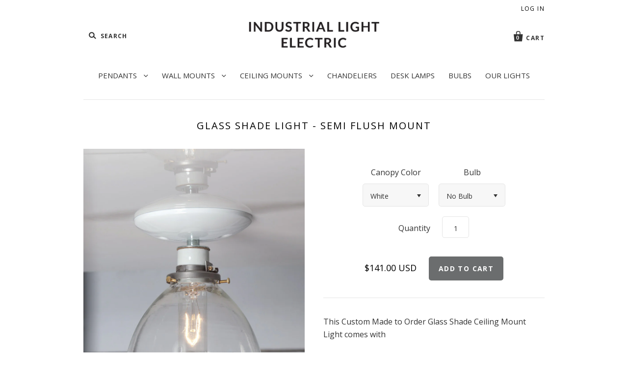

--- FILE ---
content_type: text/html; charset=utf-8
request_url: https://www.industriallightelectric.com/collections/industrial-ceiling-light/products/glass-shade-light-semi-flush-mount
body_size: 25736
content:
<!doctype html>
<!--[if IE 7]><html class="no-js ie7 lt-ie8 lt-ie9 lt-ie10" lang="en"> <![endif]-->
<!--[if IE 8]><html class="no-js ie8 lt-ie9 lt-ie10" lang="en"> <![endif]-->
<!--[if IE 9]><html class="no-js ie9 lt-ie10"> <![endif]-->
<!--[if (gt IE 9)|!(IE)]><!--> <html class="no-js"> <!--<![endif]-->
<head>
  <meta charset="utf-8">
  <meta http-equiv="X-UA-Compatible" content="IE=edge,chrome=1">

  <title>Glass Shade Light - Semi Flush Mount | Industrial Light Electric  </title>

  
    <meta name="description" content="This Custom Made to Order Glass Shade Ceiling Mount Light comes with-Black or White Ceramic Socket (250V Max)-Black or White Ceiling Canopy-Glass Cone Shade (Gla" />
  
  
  <meta name="keywords" content="industrial lighting, ceiling lighting, cage lights, industrial ceiling lighting, cage pendant lights, vintage wire lights, factory pendant lights, vintage lighting," />
  <meta name="viewport" content="width=device-width" />
  <link rel="canonical" href="https://www.industriallightelectric.com/products/glass-shade-light-semi-flush-mount" />
  <link rel="shortcut icon"href="//cdn.shopify.com/s/files/1/0222/2732/t/6/assets/favicon.png?10561579862498347302"type="image/x-icon" />

  <script>window.performance && window.performance.mark && window.performance.mark('shopify.content_for_header.start');</script><meta name="google-site-verification" content="8rRJ4AssmxTH63y3vPdVVIWZxVvkkYH6ic50rDohw_s">
<meta id="shopify-digital-wallet" name="shopify-digital-wallet" content="/2222732/digital_wallets/dialog">
<meta name="shopify-checkout-api-token" content="b4108dd48aec6e7e608052f5e3a5ba39">
<meta id="in-context-paypal-metadata" data-shop-id="2222732" data-venmo-supported="true" data-environment="production" data-locale="en_US" data-paypal-v4="true" data-currency="USD">
<link rel="alternate" type="application/json+oembed" href="https://www.industriallightelectric.com/products/glass-shade-light-semi-flush-mount.oembed">
<script async="async" src="/checkouts/internal/preloads.js?locale=en-US"></script>
<script id="shopify-features" type="application/json">{"accessToken":"b4108dd48aec6e7e608052f5e3a5ba39","betas":["rich-media-storefront-analytics"],"domain":"www.industriallightelectric.com","predictiveSearch":true,"shopId":2222732,"locale":"en"}</script>
<script>var Shopify = Shopify || {};
Shopify.shop = "indlights.myshopify.com";
Shopify.locale = "en";
Shopify.currency = {"active":"USD","rate":"1.0"};
Shopify.country = "US";
Shopify.theme = {"name":"Pacific | Bold | Nov 20.18","id":35652960291,"schema_name":null,"schema_version":null,"theme_store_id":705,"role":"main"};
Shopify.theme.handle = "null";
Shopify.theme.style = {"id":null,"handle":null};
Shopify.cdnHost = "www.industriallightelectric.com/cdn";
Shopify.routes = Shopify.routes || {};
Shopify.routes.root = "/";</script>
<script type="module">!function(o){(o.Shopify=o.Shopify||{}).modules=!0}(window);</script>
<script>!function(o){function n(){var o=[];function n(){o.push(Array.prototype.slice.apply(arguments))}return n.q=o,n}var t=o.Shopify=o.Shopify||{};t.loadFeatures=n(),t.autoloadFeatures=n()}(window);</script>
<script id="shop-js-analytics" type="application/json">{"pageType":"product"}</script>
<script defer="defer" async type="module" src="//www.industriallightelectric.com/cdn/shopifycloud/shop-js/modules/v2/client.init-shop-cart-sync_BT-GjEfc.en.esm.js"></script>
<script defer="defer" async type="module" src="//www.industriallightelectric.com/cdn/shopifycloud/shop-js/modules/v2/chunk.common_D58fp_Oc.esm.js"></script>
<script defer="defer" async type="module" src="//www.industriallightelectric.com/cdn/shopifycloud/shop-js/modules/v2/chunk.modal_xMitdFEc.esm.js"></script>
<script type="module">
  await import("//www.industriallightelectric.com/cdn/shopifycloud/shop-js/modules/v2/client.init-shop-cart-sync_BT-GjEfc.en.esm.js");
await import("//www.industriallightelectric.com/cdn/shopifycloud/shop-js/modules/v2/chunk.common_D58fp_Oc.esm.js");
await import("//www.industriallightelectric.com/cdn/shopifycloud/shop-js/modules/v2/chunk.modal_xMitdFEc.esm.js");

  window.Shopify.SignInWithShop?.initShopCartSync?.({"fedCMEnabled":true,"windoidEnabled":true});

</script>
<script>(function() {
  var isLoaded = false;
  function asyncLoad() {
    if (isLoaded) return;
    isLoaded = true;
    var urls = ["https:\/\/orderstatus.w3apps.co\/js\/orderlookup.js?shop=indlights.myshopify.com","\/\/www.mlveda.com\/ShopifyLatestViewedProducts\/jquery.products.min.js?shop=indlights.myshopify.com","\/\/www.mlveda.com\/ShopifyLatestViewedProducts\/jquery.products.js?shop=indlights.myshopify.com","\/\/shopify.privy.com\/widget.js?shop=indlights.myshopify.com","https:\/\/upsells.boldapps.net\/v2_ui\/js\/UpsellTracker.js?shop=indlights.myshopify.com","https:\/\/upsells.boldapps.net\/v2_ui\/js\/upsell.js?shop=indlights.myshopify.com","https:\/\/chimpstatic.com\/mcjs-connected\/js\/users\/0fc1cedf4100f62b29a03aabf\/5b8e7a43f59056622199dfb35.js?shop=indlights.myshopify.com","https:\/\/justviewed.prezenapps.com\/public\/js\/td-recentviewedproducts.js?shop=indlights.myshopify.com","https:\/\/apps.techdignity.com\/terms-and-conditions\/public\/js\/load-igt-app.js?shop=indlights.myshopify.com","\/\/cdn.shopify.com\/proxy\/81a8f0298c129d9a93e2554923452302601ebca47f1e8b119cc7c9e9715cd5d3\/delivery-date-range.herokuapp.com\/api\/assets\/ddr_embed.js?ddr_token=058798e9-fe01-417c-b063-78ae0133754e\u0026shop=indlights.myshopify.com\u0026sp-cache-control=cHVibGljLCBtYXgtYWdlPTkwMA","https:\/\/static.klaviyo.com\/onsite\/js\/VpBPtq\/klaviyo.js?company_id=VpBPtq\u0026shop=indlights.myshopify.com","https:\/\/cdn.hextom.com\/js\/quickannouncementbar.js?shop=indlights.myshopify.com"];
    for (var i = 0; i < urls.length; i++) {
      var s = document.createElement('script');
      s.type = 'text/javascript';
      s.async = true;
      s.src = urls[i];
      var x = document.getElementsByTagName('script')[0];
      x.parentNode.insertBefore(s, x);
    }
  };
  if(window.attachEvent) {
    window.attachEvent('onload', asyncLoad);
  } else {
    window.addEventListener('load', asyncLoad, false);
  }
})();</script>
<script id="__st">var __st={"a":2222732,"offset":-28800,"reqid":"b4c6b365-9ae3-4176-90ee-d5193ca3279e-1769145879","pageurl":"www.industriallightelectric.com\/collections\/industrial-ceiling-light\/products\/glass-shade-light-semi-flush-mount","u":"01d8a41a91c9","p":"product","rtyp":"product","rid":298171789};</script>
<script>window.ShopifyPaypalV4VisibilityTracking = true;</script>
<script id="captcha-bootstrap">!function(){'use strict';const t='contact',e='account',n='new_comment',o=[[t,t],['blogs',n],['comments',n],[t,'customer']],c=[[e,'customer_login'],[e,'guest_login'],[e,'recover_customer_password'],[e,'create_customer']],r=t=>t.map((([t,e])=>`form[action*='/${t}']:not([data-nocaptcha='true']) input[name='form_type'][value='${e}']`)).join(','),a=t=>()=>t?[...document.querySelectorAll(t)].map((t=>t.form)):[];function s(){const t=[...o],e=r(t);return a(e)}const i='password',u='form_key',d=['recaptcha-v3-token','g-recaptcha-response','h-captcha-response',i],f=()=>{try{return window.sessionStorage}catch{return}},m='__shopify_v',_=t=>t.elements[u];function p(t,e,n=!1){try{const o=window.sessionStorage,c=JSON.parse(o.getItem(e)),{data:r}=function(t){const{data:e,action:n}=t;return t[m]||n?{data:e,action:n}:{data:t,action:n}}(c);for(const[e,n]of Object.entries(r))t.elements[e]&&(t.elements[e].value=n);n&&o.removeItem(e)}catch(o){console.error('form repopulation failed',{error:o})}}const l='form_type',E='cptcha';function T(t){t.dataset[E]=!0}const w=window,h=w.document,L='Shopify',v='ce_forms',y='captcha';let A=!1;((t,e)=>{const n=(g='f06e6c50-85a8-45c8-87d0-21a2b65856fe',I='https://cdn.shopify.com/shopifycloud/storefront-forms-hcaptcha/ce_storefront_forms_captcha_hcaptcha.v1.5.2.iife.js',D={infoText:'Protected by hCaptcha',privacyText:'Privacy',termsText:'Terms'},(t,e,n)=>{const o=w[L][v],c=o.bindForm;if(c)return c(t,g,e,D).then(n);var r;o.q.push([[t,g,e,D],n]),r=I,A||(h.body.append(Object.assign(h.createElement('script'),{id:'captcha-provider',async:!0,src:r})),A=!0)});var g,I,D;w[L]=w[L]||{},w[L][v]=w[L][v]||{},w[L][v].q=[],w[L][y]=w[L][y]||{},w[L][y].protect=function(t,e){n(t,void 0,e),T(t)},Object.freeze(w[L][y]),function(t,e,n,w,h,L){const[v,y,A,g]=function(t,e,n){const i=e?o:[],u=t?c:[],d=[...i,...u],f=r(d),m=r(i),_=r(d.filter((([t,e])=>n.includes(e))));return[a(f),a(m),a(_),s()]}(w,h,L),I=t=>{const e=t.target;return e instanceof HTMLFormElement?e:e&&e.form},D=t=>v().includes(t);t.addEventListener('submit',(t=>{const e=I(t);if(!e)return;const n=D(e)&&!e.dataset.hcaptchaBound&&!e.dataset.recaptchaBound,o=_(e),c=g().includes(e)&&(!o||!o.value);(n||c)&&t.preventDefault(),c&&!n&&(function(t){try{if(!f())return;!function(t){const e=f();if(!e)return;const n=_(t);if(!n)return;const o=n.value;o&&e.removeItem(o)}(t);const e=Array.from(Array(32),(()=>Math.random().toString(36)[2])).join('');!function(t,e){_(t)||t.append(Object.assign(document.createElement('input'),{type:'hidden',name:u})),t.elements[u].value=e}(t,e),function(t,e){const n=f();if(!n)return;const o=[...t.querySelectorAll(`input[type='${i}']`)].map((({name:t})=>t)),c=[...d,...o],r={};for(const[a,s]of new FormData(t).entries())c.includes(a)||(r[a]=s);n.setItem(e,JSON.stringify({[m]:1,action:t.action,data:r}))}(t,e)}catch(e){console.error('failed to persist form',e)}}(e),e.submit())}));const S=(t,e)=>{t&&!t.dataset[E]&&(n(t,e.some((e=>e===t))),T(t))};for(const o of['focusin','change'])t.addEventListener(o,(t=>{const e=I(t);D(e)&&S(e,y())}));const B=e.get('form_key'),M=e.get(l),P=B&&M;t.addEventListener('DOMContentLoaded',(()=>{const t=y();if(P)for(const e of t)e.elements[l].value===M&&p(e,B);[...new Set([...A(),...v().filter((t=>'true'===t.dataset.shopifyCaptcha))])].forEach((e=>S(e,t)))}))}(h,new URLSearchParams(w.location.search),n,t,e,['guest_login'])})(!0,!0)}();</script>
<script integrity="sha256-4kQ18oKyAcykRKYeNunJcIwy7WH5gtpwJnB7kiuLZ1E=" data-source-attribution="shopify.loadfeatures" defer="defer" src="//www.industriallightelectric.com/cdn/shopifycloud/storefront/assets/storefront/load_feature-a0a9edcb.js" crossorigin="anonymous"></script>
<script data-source-attribution="shopify.dynamic_checkout.dynamic.init">var Shopify=Shopify||{};Shopify.PaymentButton=Shopify.PaymentButton||{isStorefrontPortableWallets:!0,init:function(){window.Shopify.PaymentButton.init=function(){};var t=document.createElement("script");t.src="https://www.industriallightelectric.com/cdn/shopifycloud/portable-wallets/latest/portable-wallets.en.js",t.type="module",document.head.appendChild(t)}};
</script>
<script data-source-attribution="shopify.dynamic_checkout.buyer_consent">
  function portableWalletsHideBuyerConsent(e){var t=document.getElementById("shopify-buyer-consent"),n=document.getElementById("shopify-subscription-policy-button");t&&n&&(t.classList.add("hidden"),t.setAttribute("aria-hidden","true"),n.removeEventListener("click",e))}function portableWalletsShowBuyerConsent(e){var t=document.getElementById("shopify-buyer-consent"),n=document.getElementById("shopify-subscription-policy-button");t&&n&&(t.classList.remove("hidden"),t.removeAttribute("aria-hidden"),n.addEventListener("click",e))}window.Shopify?.PaymentButton&&(window.Shopify.PaymentButton.hideBuyerConsent=portableWalletsHideBuyerConsent,window.Shopify.PaymentButton.showBuyerConsent=portableWalletsShowBuyerConsent);
</script>
<script data-source-attribution="shopify.dynamic_checkout.cart.bootstrap">document.addEventListener("DOMContentLoaded",(function(){function t(){return document.querySelector("shopify-accelerated-checkout-cart, shopify-accelerated-checkout")}if(t())Shopify.PaymentButton.init();else{new MutationObserver((function(e,n){t()&&(Shopify.PaymentButton.init(),n.disconnect())})).observe(document.body,{childList:!0,subtree:!0})}}));
</script>
<link id="shopify-accelerated-checkout-styles" rel="stylesheet" media="screen" href="https://www.industriallightelectric.com/cdn/shopifycloud/portable-wallets/latest/accelerated-checkout-backwards-compat.css" crossorigin="anonymous">
<style id="shopify-accelerated-checkout-cart">
        #shopify-buyer-consent {
  margin-top: 1em;
  display: inline-block;
  width: 100%;
}

#shopify-buyer-consent.hidden {
  display: none;
}

#shopify-subscription-policy-button {
  background: none;
  border: none;
  padding: 0;
  text-decoration: underline;
  font-size: inherit;
  cursor: pointer;
}

#shopify-subscription-policy-button::before {
  box-shadow: none;
}

      </style>

<script>window.performance && window.performance.mark && window.performance.mark('shopify.content_for_header.end');</script>

<script>window.BOLD = window.BOLD || {};
    window.BOLD.common = window.BOLD.common || {};
    window.BOLD.common.Shopify = window.BOLD.common.Shopify || {};
    window.BOLD.common.Shopify.shop = {
      domain: 'www.industriallightelectric.com',
      permanent_domain: 'indlights.myshopify.com',
      url: 'https://www.industriallightelectric.com',
      secure_url: 'https://www.industriallightelectric.com',
      money_format: "\u003cspan class=money\u003e${{amount}} USD\u003c\/span\u003e",
      currency: "USD"
    };
    window.BOLD.common.Shopify.customer = {
      id: null,
      tags: null,
    };
    window.BOLD.common.Shopify.cart = {"note":null,"attributes":{},"original_total_price":0,"total_price":0,"total_discount":0,"total_weight":0.0,"item_count":0,"items":[],"requires_shipping":false,"currency":"USD","items_subtotal_price":0,"cart_level_discount_applications":[],"checkout_charge_amount":0};
    window.BOLD.common.template = 'product';window.BOLD.common.Shopify.formatMoney = function(money, format) {
        function n(t, e) {
            return "undefined" == typeof t ? e : t
        }
        function r(t, e, r, i) {
            if (e = n(e, 2),
                r = n(r, ","),
                i = n(i, "."),
            isNaN(t) || null == t)
                return 0;
            t = (t / 100).toFixed(e);
            var o = t.split(".")
                , a = o[0].replace(/(\d)(?=(\d\d\d)+(?!\d))/g, "$1" + r)
                , s = o[1] ? i + o[1] : "";
            return a + s
        }
        "string" == typeof money && (money = money.replace(".", ""));
        var i = ""
            , o = /\{\{\s*(\w+)\s*\}\}/
            , a = format || window.BOLD.common.Shopify.shop.money_format || window.Shopify.money_format || "$ {{ amount }}";
        switch (a.match(o)[1]) {
            case "amount":
                i = r(money, 2, ",", ".");
                break;
            case "amount_no_decimals":
                i = r(money, 0, ",", ".");
                break;
            case "amount_with_comma_separator":
                i = r(money, 2, ".", ",");
                break;
            case "amount_no_decimals_with_comma_separator":
                i = r(money, 0, ".", ",");
                break;
            case "amount_with_space_separator":
                i = r(money, 2, " ", ",");
                break;
            case "amount_no_decimals_with_space_separator":
                i = r(money, 0, " ", ",");
                break;
            case "amount_with_apostrophe_separator":
                i = r(money, 2, "'", ".");
                break;
        }
        return a.replace(o, i);
    };
    window.BOLD.common.Shopify.saveProduct = function (handle, product) {
      if (typeof handle === 'string' && typeof window.BOLD.common.Shopify.products[handle] === 'undefined') {
        if (typeof product === 'number') {
          window.BOLD.common.Shopify.handles[product] = handle;
          product = { id: product };
        }
        window.BOLD.common.Shopify.products[handle] = product;
      }
    };
    window.BOLD.common.Shopify.saveVariant = function (variant_id, variant) {
      if (typeof variant_id === 'number' && typeof window.BOLD.common.Shopify.variants[variant_id] === 'undefined') {
        window.BOLD.common.Shopify.variants[variant_id] = variant;
      }
    };window.BOLD.common.Shopify.products = window.BOLD.common.Shopify.products || {};
    window.BOLD.common.Shopify.variants = window.BOLD.common.Shopify.variants || {};
    window.BOLD.common.Shopify.handles = window.BOLD.common.Shopify.handles || {};window.BOLD.common.Shopify.handle = "glass-shade-light-semi-flush-mount"
window.BOLD.common.Shopify.saveProduct("glass-shade-light-semi-flush-mount", 298171789);window.BOLD.common.Shopify.saveVariant(709482669, { product_id: 298171789, product_handle: "glass-shade-light-semi-flush-mount", price: 14100, group_id: '', csp_metafield: {"TRADE~1":"%,0.9,,1,,0"}});window.BOLD.common.Shopify.saveVariant(709482673, { product_id: 298171789, product_handle: "glass-shade-light-semi-flush-mount", price: 15400, group_id: '', csp_metafield: {"TRADE~1":"%,0.9,,1,,0"}});window.BOLD.common.Shopify.saveVariant(709482677, { product_id: 298171789, product_handle: "glass-shade-light-semi-flush-mount", price: 15400, group_id: '', csp_metafield: {"TRADE~1":"%,0.9,,1,,0"}});window.BOLD.common.Shopify.saveVariant(709482685, { product_id: 298171789, product_handle: "glass-shade-light-semi-flush-mount", price: 15400, group_id: '', csp_metafield: {"TRADE~1":"%,0.9,,1,,0"}});window.BOLD.common.Shopify.saveVariant(709482689, { product_id: 298171789, product_handle: "glass-shade-light-semi-flush-mount", price: 16200, group_id: '', csp_metafield: {"TRADE~1":"%,0.9,,1,,0"}});window.BOLD.common.Shopify.saveVariant(38170779015, { product_id: 298171789, product_handle: "glass-shade-light-semi-flush-mount", price: 15400, group_id: '', csp_metafield: {"TRADE~1":"%,0.9,,1,,0"}});window.BOLD.common.Shopify.saveVariant(38170781511, { product_id: 298171789, product_handle: "glass-shade-light-semi-flush-mount", price: 15400, group_id: '', csp_metafield: {"TRADE~1":"%,0.9,,1,,0"}});window.BOLD.common.Shopify.saveVariant(709485997, { product_id: 298171789, product_handle: "glass-shade-light-semi-flush-mount", price: 15900, group_id: '', csp_metafield: {"TRADE~1":"%,0.9,,1,,0"}});window.BOLD.common.Shopify.saveVariant(38170769927, { product_id: 298171789, product_handle: "glass-shade-light-semi-flush-mount", price: 15900, group_id: '', csp_metafield: {"TRADE~1":"%,0.9,,1,,0"}});window.BOLD.common.Shopify.saveVariant(709482649, { product_id: 298171789, product_handle: "glass-shade-light-semi-flush-mount", price: 14100, group_id: '', csp_metafield: {"TRADE~1":"%,0.9,,1,,0"}});window.BOLD.common.Shopify.saveVariant(709482653, { product_id: 298171789, product_handle: "glass-shade-light-semi-flush-mount", price: 15400, group_id: '', csp_metafield: {"TRADE~1":"%,0.9,,1,,0"}});window.BOLD.common.Shopify.saveVariant(709482657, { product_id: 298171789, product_handle: "glass-shade-light-semi-flush-mount", price: 15400, group_id: '', csp_metafield: {"TRADE~1":"%,0.9,,1,,0"}});window.BOLD.common.Shopify.saveVariant(709482661, { product_id: 298171789, product_handle: "glass-shade-light-semi-flush-mount", price: 15400, group_id: '', csp_metafield: {"TRADE~1":"%,0.9,,1,,0"}});window.BOLD.common.Shopify.saveVariant(709482665, { product_id: 298171789, product_handle: "glass-shade-light-semi-flush-mount", price: 16200, group_id: '', csp_metafield: {"TRADE~1":"%,0.9,,1,,0"}});window.BOLD.common.Shopify.saveVariant(38170778951, { product_id: 298171789, product_handle: "glass-shade-light-semi-flush-mount", price: 15400, group_id: '', csp_metafield: {"TRADE~1":"%,0.9,,1,,0"}});window.BOLD.common.Shopify.saveVariant(38170781447, { product_id: 298171789, product_handle: "glass-shade-light-semi-flush-mount", price: 15400, group_id: '', csp_metafield: {"TRADE~1":"%,0.9,,1,,0"}});window.BOLD.common.Shopify.saveVariant(709485993, { product_id: 298171789, product_handle: "glass-shade-light-semi-flush-mount", price: 15900, group_id: '', csp_metafield: {"TRADE~1":"%,0.9,,1,,0"}});window.BOLD.common.Shopify.saveVariant(38170769863, { product_id: 298171789, product_handle: "glass-shade-light-semi-flush-mount", price: 15900, group_id: '', csp_metafield: {"TRADE~1":"%,0.9,,1,,0"}});window.BOLD.apps_installed = {} || {};window.BOLD.common.Shopify.saveProduct("industrial-ceiling-mount-light", 149658443);window.BOLD.common.Shopify.saveVariant(342245631, { product_id: 149658443, product_handle: "industrial-ceiling-mount-light", price: 4700, group_id: '', csp_metafield: {}});window.BOLD.common.Shopify.saveVariant(343222691, { product_id: 149658443, product_handle: "industrial-ceiling-mount-light", price: 6000, group_id: '', csp_metafield: {}});window.BOLD.common.Shopify.saveVariant(344463485, { product_id: 149658443, product_handle: "industrial-ceiling-mount-light", price: 6000, group_id: '', csp_metafield: {}});window.BOLD.common.Shopify.saveVariant(344463677, { product_id: 149658443, product_handle: "industrial-ceiling-mount-light", price: 6000, group_id: '', csp_metafield: {}});window.BOLD.common.Shopify.saveVariant(988507349, { product_id: 149658443, product_handle: "industrial-ceiling-mount-light", price: 6800, group_id: '', csp_metafield: {}});window.BOLD.common.Shopify.saveVariant(38207650695, { product_id: 149658443, product_handle: "industrial-ceiling-mount-light", price: 6000, group_id: '', csp_metafield: {}});window.BOLD.common.Shopify.saveVariant(38207658375, { product_id: 149658443, product_handle: "industrial-ceiling-mount-light", price: 6000, group_id: '', csp_metafield: {}});window.BOLD.common.Shopify.saveVariant(343223569, { product_id: 149658443, product_handle: "industrial-ceiling-mount-light", price: 6400, group_id: '', csp_metafield: {}});window.BOLD.common.Shopify.saveVariant(38207626247, { product_id: 149658443, product_handle: "industrial-ceiling-mount-light", price: 6400, group_id: '', csp_metafield: {}});window.BOLD.common.Shopify.saveVariant(342245633, { product_id: 149658443, product_handle: "industrial-ceiling-mount-light", price: 4700, group_id: '', csp_metafield: {}});window.BOLD.common.Shopify.saveVariant(343222693, { product_id: 149658443, product_handle: "industrial-ceiling-mount-light", price: 6000, group_id: '', csp_metafield: {}});window.BOLD.common.Shopify.saveVariant(344463489, { product_id: 149658443, product_handle: "industrial-ceiling-mount-light", price: 6000, group_id: '', csp_metafield: {}});window.BOLD.common.Shopify.saveVariant(344463679, { product_id: 149658443, product_handle: "industrial-ceiling-mount-light", price: 6000, group_id: '', csp_metafield: {}});window.BOLD.common.Shopify.saveVariant(988507353, { product_id: 149658443, product_handle: "industrial-ceiling-mount-light", price: 6800, group_id: '', csp_metafield: {}});window.BOLD.common.Shopify.saveVariant(38207650759, { product_id: 149658443, product_handle: "industrial-ceiling-mount-light", price: 6000, group_id: '', csp_metafield: {}});window.BOLD.common.Shopify.saveVariant(38207659015, { product_id: 149658443, product_handle: "industrial-ceiling-mount-light", price: 6000, group_id: '', csp_metafield: {}});window.BOLD.common.Shopify.saveVariant(343223571, { product_id: 149658443, product_handle: "industrial-ceiling-mount-light", price: 6400, group_id: '', csp_metafield: {}});window.BOLD.common.Shopify.saveVariant(38207626311, { product_id: 149658443, product_handle: "industrial-ceiling-mount-light", price: 6400, group_id: '', csp_metafield: {}});window.BOLD.common.Shopify.saveProduct("brass-steel-ceiling-mount-light-1", 380836353);window.BOLD.common.Shopify.saveVariant(988510449, { product_id: 380836353, product_handle: "brass-steel-ceiling-mount-light-1", price: 7100, group_id: '', csp_metafield: {"TRADE~1":"%,0.9,,1,,0"}});window.BOLD.common.Shopify.saveVariant(988510453, { product_id: 380836353, product_handle: "brass-steel-ceiling-mount-light-1", price: 8400, group_id: '', csp_metafield: {"TRADE~1":"%,0.9,,1,,0"}});window.BOLD.common.Shopify.saveVariant(988510457, { product_id: 380836353, product_handle: "brass-steel-ceiling-mount-light-1", price: 8400, group_id: '', csp_metafield: {"TRADE~1":"%,0.9,,1,,0"}});window.BOLD.common.Shopify.saveVariant(988510461, { product_id: 380836353, product_handle: "brass-steel-ceiling-mount-light-1", price: 8400, group_id: '', csp_metafield: {"TRADE~1":"%,0.9,,1,,0"}});window.BOLD.common.Shopify.saveVariant(988510465, { product_id: 380836353, product_handle: "brass-steel-ceiling-mount-light-1", price: 8800, group_id: '', csp_metafield: {"TRADE~1":"%,0.9,,1,,0"}});window.BOLD.common.Shopify.saveVariant(988510469, { product_id: 380836353, product_handle: "brass-steel-ceiling-mount-light-1", price: 9300, group_id: '', csp_metafield: {"TRADE~1":"%,0.9,,1,,0"}});window.BOLD.common.Shopify.saveVariant(988508993, { product_id: 380836353, product_handle: "brass-steel-ceiling-mount-light-1", price: 7100, group_id: '', csp_metafield: {"TRADE~1":"%,0.9,,1,,0"}});window.BOLD.common.Shopify.saveVariant(988508997, { product_id: 380836353, product_handle: "brass-steel-ceiling-mount-light-1", price: 8400, group_id: '', csp_metafield: {"TRADE~1":"%,0.9,,1,,0"}});window.BOLD.common.Shopify.saveVariant(988509001, { product_id: 380836353, product_handle: "brass-steel-ceiling-mount-light-1", price: 8400, group_id: '', csp_metafield: {"TRADE~1":"%,0.9,,1,,0"}});window.BOLD.common.Shopify.saveVariant(988509005, { product_id: 380836353, product_handle: "brass-steel-ceiling-mount-light-1", price: 8400, group_id: '', csp_metafield: {"TRADE~1":"%,0.9,,1,,0"}});window.BOLD.common.Shopify.saveVariant(988509009, { product_id: 380836353, product_handle: "brass-steel-ceiling-mount-light-1", price: 8800, group_id: '', csp_metafield: {"TRADE~1":"%,0.9,,1,,0"}});window.BOLD.common.Shopify.saveVariant(988509033, { product_id: 380836353, product_handle: "brass-steel-ceiling-mount-light-1", price: 9300, group_id: '', csp_metafield: {"TRADE~1":"%,0.9,,1,,0"}});window.BOLD.common.Shopify.saveProduct("steel-ceiling-mount-light", 9072146119);window.BOLD.common.Shopify.saveVariant(30597598151, { product_id: 9072146119, product_handle: "steel-ceiling-mount-light", price: 6200, group_id: '', csp_metafield: {"TRADE~1":"%,0.9,,1,,0"}});window.BOLD.common.Shopify.saveVariant(30597598279, { product_id: 9072146119, product_handle: "steel-ceiling-mount-light", price: 7500, group_id: '', csp_metafield: {"TRADE~1":"%,0.9,,1,,0"}});window.BOLD.common.Shopify.saveVariant(30597598343, { product_id: 9072146119, product_handle: "steel-ceiling-mount-light", price: 7500, group_id: '', csp_metafield: {"TRADE~1":"%,0.9,,1,,0"}});window.BOLD.common.Shopify.saveVariant(30597598407, { product_id: 9072146119, product_handle: "steel-ceiling-mount-light", price: 7500, group_id: '', csp_metafield: {"TRADE~1":"%,0.9,,1,,0"}});window.BOLD.common.Shopify.saveVariant(30597598471, { product_id: 9072146119, product_handle: "steel-ceiling-mount-light", price: 8000, group_id: '', csp_metafield: {"TRADE~1":"%,0.9,,1,,0"}});window.BOLD.common.Shopify.saveVariant(30597598535, { product_id: 9072146119, product_handle: "steel-ceiling-mount-light", price: 8200, group_id: '', csp_metafield: {"TRADE~1":"%,0.9,,1,,0"}});window.BOLD.common.Shopify.saveVariant(30597597703, { product_id: 9072146119, product_handle: "steel-ceiling-mount-light", price: 6200, group_id: '', csp_metafield: {"TRADE~1":"%,0.9,,1,,0"}});window.BOLD.common.Shopify.saveVariant(30597597767, { product_id: 9072146119, product_handle: "steel-ceiling-mount-light", price: 7500, group_id: '', csp_metafield: {"TRADE~1":"%,0.9,,1,,0"}});window.BOLD.common.Shopify.saveVariant(30597597895, { product_id: 9072146119, product_handle: "steel-ceiling-mount-light", price: 7500, group_id: '', csp_metafield: {"TRADE~1":"%,0.9,,1,,0"}});window.BOLD.common.Shopify.saveVariant(30597597959, { product_id: 9072146119, product_handle: "steel-ceiling-mount-light", price: 7500, group_id: '', csp_metafield: {"TRADE~1":"%,0.9,,1,,0"}});window.BOLD.common.Shopify.saveVariant(30597598023, { product_id: 9072146119, product_handle: "steel-ceiling-mount-light", price: 8000, group_id: '', csp_metafield: {"TRADE~1":"%,0.9,,1,,0"}});window.BOLD.common.Shopify.saveVariant(30597598087, { product_id: 9072146119, product_handle: "steel-ceiling-mount-light", price: 8200, group_id: '', csp_metafield: {"TRADE~1":"%,0.9,,1,,0"}});window.BOLD.common.Shopify.saveProduct("copper-ceiling-mount-light-bare-bulb", 409683085);window.BOLD.common.Shopify.saveVariant(1071534521, { product_id: 409683085, product_handle: "copper-ceiling-mount-light-bare-bulb", price: 10000, group_id: '', csp_metafield: {"TRADE~1":"%,0.9,,1,,0"}});window.BOLD.common.Shopify.saveVariant(1071534525, { product_id: 409683085, product_handle: "copper-ceiling-mount-light-bare-bulb", price: 11300, group_id: '', csp_metafield: {"TRADE~1":"%,0.9,,1,,0"}});window.BOLD.common.Shopify.saveVariant(1071534529, { product_id: 409683085, product_handle: "copper-ceiling-mount-light-bare-bulb", price: 11300, group_id: '', csp_metafield: {"TRADE~1":"%,0.9,,1,,0"}});window.BOLD.common.Shopify.saveVariant(1071534533, { product_id: 409683085, product_handle: "copper-ceiling-mount-light-bare-bulb", price: 11300, group_id: '', csp_metafield: {"TRADE~1":"%,0.9,,1,,0"}});window.BOLD.common.Shopify.saveVariant(1071534541, { product_id: 409683085, product_handle: "copper-ceiling-mount-light-bare-bulb", price: 12000, group_id: '', csp_metafield: {"TRADE~1":"%,0.9,,1,,0"}});window.BOLD.common.Shopify.saveVariant(1071537361, { product_id: 409683085, product_handle: "copper-ceiling-mount-light-bare-bulb", price: 11300, group_id: '', csp_metafield: {"TRADE~1":"%,0.9,,1,,0"}});window.BOLD.common.Shopify.saveVariant(1071539289, { product_id: 409683085, product_handle: "copper-ceiling-mount-light-bare-bulb", price: 11300, group_id: '', csp_metafield: {"TRADE~1":"%,0.9,,1,,0"}});window.BOLD.common.Shopify.saveVariant(1071534537, { product_id: 409683085, product_handle: "copper-ceiling-mount-light-bare-bulb", price: 11700, group_id: '', csp_metafield: {"TRADE~1":"%,0.9,,1,,0"}});window.BOLD.common.Shopify.saveVariant(1071534497, { product_id: 409683085, product_handle: "copper-ceiling-mount-light-bare-bulb", price: 10000, group_id: '', csp_metafield: {"TRADE~1":"%,0.9,,1,,0"}});window.BOLD.common.Shopify.saveVariant(1071534501, { product_id: 409683085, product_handle: "copper-ceiling-mount-light-bare-bulb", price: 11300, group_id: '', csp_metafield: {"TRADE~1":"%,0.9,,1,,0"}});window.BOLD.common.Shopify.saveVariant(1071534505, { product_id: 409683085, product_handle: "copper-ceiling-mount-light-bare-bulb", price: 11300, group_id: '', csp_metafield: {"TRADE~1":"%,0.9,,1,,0"}});window.BOLD.common.Shopify.saveVariant(1071534509, { product_id: 409683085, product_handle: "copper-ceiling-mount-light-bare-bulb", price: 11300, group_id: '', csp_metafield: {"TRADE~1":"%,0.9,,1,,0"}});window.BOLD.common.Shopify.saveVariant(1071534517, { product_id: 409683085, product_handle: "copper-ceiling-mount-light-bare-bulb", price: 12000, group_id: '', csp_metafield: {"TRADE~1":"%,0.9,,1,,0"}});window.BOLD.common.Shopify.saveVariant(1071538265, { product_id: 409683085, product_handle: "copper-ceiling-mount-light-bare-bulb", price: 11300, group_id: '', csp_metafield: {"TRADE~1":"%,0.9,,1,,0"}});window.BOLD.common.Shopify.saveVariant(1071539293, { product_id: 409683085, product_handle: "copper-ceiling-mount-light-bare-bulb", price: 11300, group_id: '', csp_metafield: {"TRADE~1":"%,0.9,,1,,0"}});window.BOLD.common.Shopify.saveVariant(1071534513, { product_id: 409683085, product_handle: "copper-ceiling-mount-light-bare-bulb", price: 11700, group_id: '', csp_metafield: {"TRADE~1":"%,0.9,,1,,0"}});window.BOLD.common.Shopify.saveProduct("brass-ceiling-light-bare-bulb", 4290206407);window.BOLD.common.Shopify.saveVariant(14654894983, { product_id: 4290206407, product_handle: "brass-ceiling-light-bare-bulb", price: 10100, group_id: '', csp_metafield: {"TRADE~1":"%,0.9,,1,,0"}});window.BOLD.common.Shopify.saveVariant(14654895047, { product_id: 4290206407, product_handle: "brass-ceiling-light-bare-bulb", price: 11400, group_id: '', csp_metafield: {"TRADE~1":"%,0.9,,1,,0"}});window.BOLD.common.Shopify.saveVariant(14654895111, { product_id: 4290206407, product_handle: "brass-ceiling-light-bare-bulb", price: 11400, group_id: '', csp_metafield: {"TRADE~1":"%,0.9,,1,,0"}});window.BOLD.common.Shopify.saveVariant(14654895175, { product_id: 4290206407, product_handle: "brass-ceiling-light-bare-bulb", price: 11400, group_id: '', csp_metafield: {"TRADE~1":"%,0.9,,1,,0"}});window.BOLD.common.Shopify.saveVariant(14654895367, { product_id: 4290206407, product_handle: "brass-ceiling-light-bare-bulb", price: 12200, group_id: '', csp_metafield: {"TRADE~1":"%,0.9,,1,,0"}});window.BOLD.common.Shopify.saveVariant(14654895431, { product_id: 4290206407, product_handle: "brass-ceiling-light-bare-bulb", price: 11400, group_id: '', csp_metafield: {"TRADE~1":"%,0.9,,1,,0"}});window.BOLD.common.Shopify.saveVariant(14654895495, { product_id: 4290206407, product_handle: "brass-ceiling-light-bare-bulb", price: 11400, group_id: '', csp_metafield: {"TRADE~1":"%,0.9,,1,,0"}});window.BOLD.common.Shopify.saveVariant(14654895559, { product_id: 4290206407, product_handle: "brass-ceiling-light-bare-bulb", price: 11900, group_id: '', csp_metafield: {"TRADE~1":"%,0.9,,1,,0"}});window.BOLD.common.Shopify.saveVariant(14654895687, { product_id: 4290206407, product_handle: "brass-ceiling-light-bare-bulb", price: 11900, group_id: '', csp_metafield: {"TRADE~1":"%,0.9,,1,,0"}});window.BOLD.common.Shopify.saveVariant(14654330503, { product_id: 4290206407, product_handle: "brass-ceiling-light-bare-bulb", price: 10100, group_id: '', csp_metafield: {"TRADE~1":"%,0.9,,1,,0"}});window.BOLD.common.Shopify.saveVariant(14654330567, { product_id: 4290206407, product_handle: "brass-ceiling-light-bare-bulb", price: 11400, group_id: '', csp_metafield: {"TRADE~1":"%,0.9,,1,,0"}});window.BOLD.common.Shopify.saveVariant(14654330631, { product_id: 4290206407, product_handle: "brass-ceiling-light-bare-bulb", price: 11400, group_id: '', csp_metafield: {"TRADE~1":"%,0.9,,1,,0"}});window.BOLD.common.Shopify.saveVariant(14654330695, { product_id: 4290206407, product_handle: "brass-ceiling-light-bare-bulb", price: 11400, group_id: '', csp_metafield: {"TRADE~1":"%,0.9,,1,,0"}});window.BOLD.common.Shopify.saveVariant(14654330759, { product_id: 4290206407, product_handle: "brass-ceiling-light-bare-bulb", price: 12200, group_id: '', csp_metafield: {"TRADE~1":"%,0.9,,1,,0"}});window.BOLD.common.Shopify.saveVariant(14654330823, { product_id: 4290206407, product_handle: "brass-ceiling-light-bare-bulb", price: 11400, group_id: '', csp_metafield: {"TRADE~1":"%,0.9,,1,,0"}});window.BOLD.common.Shopify.saveVariant(14654330887, { product_id: 4290206407, product_handle: "brass-ceiling-light-bare-bulb", price: 11400, group_id: '', csp_metafield: {"TRADE~1":"%,0.9,,1,,0"}});window.BOLD.common.Shopify.saveVariant(14654330951, { product_id: 4290206407, product_handle: "brass-ceiling-light-bare-bulb", price: 11900, group_id: '', csp_metafield: {"TRADE~1":"%,0.9,,1,,0"}});window.BOLD.common.Shopify.saveVariant(14654331015, { product_id: 4290206407, product_handle: "brass-ceiling-light-bare-bulb", price: 11900, group_id: '', csp_metafield: {"TRADE~1":"%,0.9,,1,,0"}});window.BOLD.common.Shopify.saveVariant(14654329863, { product_id: 4290206407, product_handle: "brass-ceiling-light-bare-bulb", price: 10100, group_id: '', csp_metafield: {"TRADE~1":"%,0.9,,1,,0"}});window.BOLD.common.Shopify.saveVariant(14654329991, { product_id: 4290206407, product_handle: "brass-ceiling-light-bare-bulb", price: 11400, group_id: '', csp_metafield: {"TRADE~1":"%,0.9,,1,,0"}});window.BOLD.common.Shopify.saveVariant(14654330055, { product_id: 4290206407, product_handle: "brass-ceiling-light-bare-bulb", price: 11400, group_id: '', csp_metafield: {"TRADE~1":"%,0.9,,1,,0"}});window.BOLD.common.Shopify.saveVariant(14654330119, { product_id: 4290206407, product_handle: "brass-ceiling-light-bare-bulb", price: 11400, group_id: '', csp_metafield: {"TRADE~1":"%,0.9,,1,,0"}});window.BOLD.common.Shopify.saveVariant(14654330183, { product_id: 4290206407, product_handle: "brass-ceiling-light-bare-bulb", price: 11900, group_id: '', csp_metafield: {"TRADE~1":"%,0.9,,1,,0"}});window.BOLD.common.Shopify.saveVariant(14654330247, { product_id: 4290206407, product_handle: "brass-ceiling-light-bare-bulb", price: 11400, group_id: '', csp_metafield: {"TRADE~1":"%,0.9,,1,,0"}});window.BOLD.common.Shopify.saveVariant(14654330311, { product_id: 4290206407, product_handle: "brass-ceiling-light-bare-bulb", price: 11400, group_id: '', csp_metafield: {"TRADE~1":"%,0.9,,1,,0"}});window.BOLD.common.Shopify.saveVariant(14654330375, { product_id: 4290206407, product_handle: "brass-ceiling-light-bare-bulb", price: 11900, group_id: '', csp_metafield: {"TRADE~1":"%,0.9,,1,,0"}});window.BOLD.common.Shopify.saveVariant(14654330439, { product_id: 4290206407, product_handle: "brass-ceiling-light-bare-bulb", price: 11900, group_id: '', csp_metafield: {"TRADE~1":"%,0.9,,1,,0"}});window.BOLD.common.Shopify.saveProduct("steel-ceiling-light-bare-bulb", 9810182087);window.BOLD.common.Shopify.saveVariant(38095532167, { product_id: 9810182087, product_handle: "steel-ceiling-light-bare-bulb", price: 7600, group_id: '', csp_metafield: {"TRADE~1":"%,0.9,,1,,0"}});window.BOLD.common.Shopify.saveVariant(38095532295, { product_id: 9810182087, product_handle: "steel-ceiling-light-bare-bulb", price: 8800, group_id: '', csp_metafield: {"TRADE~1":"%,0.9,,1,,0"}});window.BOLD.common.Shopify.saveVariant(38095532359, { product_id: 9810182087, product_handle: "steel-ceiling-light-bare-bulb", price: 8800, group_id: '', csp_metafield: {"TRADE~1":"%,0.9,,1,,0"}});window.BOLD.common.Shopify.saveVariant(38095532487, { product_id: 9810182087, product_handle: "steel-ceiling-light-bare-bulb", price: 8800, group_id: '', csp_metafield: {"TRADE~1":"%,0.9,,1,,0"}});window.BOLD.common.Shopify.saveVariant(38095532551, { product_id: 9810182087, product_handle: "steel-ceiling-light-bare-bulb", price: 9600, group_id: '', csp_metafield: {"TRADE~1":"%,0.9,,1,,0"}});window.BOLD.common.Shopify.saveVariant(38095532679, { product_id: 9810182087, product_handle: "steel-ceiling-light-bare-bulb", price: 8800, group_id: '', csp_metafield: {"TRADE~1":"%,0.9,,1,,0"}});window.BOLD.common.Shopify.saveVariant(38095532743, { product_id: 9810182087, product_handle: "steel-ceiling-light-bare-bulb", price: 8800, group_id: '', csp_metafield: {"TRADE~1":"%,0.9,,1,,0"}});window.BOLD.common.Shopify.saveVariant(38095532871, { product_id: 9810182087, product_handle: "steel-ceiling-light-bare-bulb", price: 9400, group_id: '', csp_metafield: {"TRADE~1":"%,0.9,,1,,0"}});window.BOLD.common.Shopify.saveVariant(38095532999, { product_id: 9810182087, product_handle: "steel-ceiling-light-bare-bulb", price: 9400, group_id: '', csp_metafield: {"TRADE~1":"%,0.9,,1,,0"}});window.BOLD.common.Shopify.saveVariant(38095533063, { product_id: 9810182087, product_handle: "steel-ceiling-light-bare-bulb", price: 7600, group_id: '', csp_metafield: {"TRADE~1":"%,0.9,,1,,0"}});window.BOLD.common.Shopify.saveVariant(38095533191, { product_id: 9810182087, product_handle: "steel-ceiling-light-bare-bulb", price: 8800, group_id: '', csp_metafield: {"TRADE~1":"%,0.9,,1,,0"}});window.BOLD.common.Shopify.saveVariant(38095533255, { product_id: 9810182087, product_handle: "steel-ceiling-light-bare-bulb", price: 8800, group_id: '', csp_metafield: {"TRADE~1":"%,0.9,,1,,0"}});window.BOLD.common.Shopify.saveVariant(38095533383, { product_id: 9810182087, product_handle: "steel-ceiling-light-bare-bulb", price: 8800, group_id: '', csp_metafield: {"TRADE~1":"%,0.9,,1,,0"}});window.BOLD.common.Shopify.saveVariant(38095533447, { product_id: 9810182087, product_handle: "steel-ceiling-light-bare-bulb", price: 9600, group_id: '', csp_metafield: {"TRADE~1":"%,0.9,,1,,0"}});window.BOLD.common.Shopify.saveVariant(38095533511, { product_id: 9810182087, product_handle: "steel-ceiling-light-bare-bulb", price: 8800, group_id: '', csp_metafield: {"TRADE~1":"%,0.9,,1,,0"}});window.BOLD.common.Shopify.saveVariant(38095533639, { product_id: 9810182087, product_handle: "steel-ceiling-light-bare-bulb", price: 8800, group_id: '', csp_metafield: {"TRADE~1":"%,0.9,,1,,0"}});window.BOLD.common.Shopify.saveVariant(38095533703, { product_id: 9810182087, product_handle: "steel-ceiling-light-bare-bulb", price: 9400, group_id: '', csp_metafield: {"TRADE~1":"%,0.9,,1,,0"}});window.BOLD.common.Shopify.saveVariant(38095533767, { product_id: 9810182087, product_handle: "steel-ceiling-light-bare-bulb", price: 9400, group_id: '', csp_metafield: {"TRADE~1":"%,0.9,,1,,0"}});window.BOLD.common.Shopify.saveVariant(38095533831, { product_id: 9810182087, product_handle: "steel-ceiling-light-bare-bulb", price: 7600, group_id: '', csp_metafield: {"TRADE~1":"%,0.9,,1,,0"}});window.BOLD.common.Shopify.saveVariant(38095533895, { product_id: 9810182087, product_handle: "steel-ceiling-light-bare-bulb", price: 8800, group_id: '', csp_metafield: {"TRADE~1":"%,0.9,,1,,0"}});window.BOLD.common.Shopify.saveVariant(38095533959, { product_id: 9810182087, product_handle: "steel-ceiling-light-bare-bulb", price: 8800, group_id: '', csp_metafield: {"TRADE~1":"%,0.9,,1,,0"}});window.BOLD.common.Shopify.saveVariant(38095534023, { product_id: 9810182087, product_handle: "steel-ceiling-light-bare-bulb", price: 8800, group_id: '', csp_metafield: {"TRADE~1":"%,0.9,,1,,0"}});window.BOLD.common.Shopify.saveVariant(38095534087, { product_id: 9810182087, product_handle: "steel-ceiling-light-bare-bulb", price: 9600, group_id: '', csp_metafield: {"TRADE~1":"%,0.9,,1,,0"}});window.BOLD.common.Shopify.saveVariant(38095534151, { product_id: 9810182087, product_handle: "steel-ceiling-light-bare-bulb", price: 8800, group_id: '', csp_metafield: {"TRADE~1":"%,0.9,,1,,0"}});window.BOLD.common.Shopify.saveVariant(38095534215, { product_id: 9810182087, product_handle: "steel-ceiling-light-bare-bulb", price: 8800, group_id: '', csp_metafield: {"TRADE~1":"%,0.9,,1,,0"}});window.BOLD.common.Shopify.saveVariant(38095534279, { product_id: 9810182087, product_handle: "steel-ceiling-light-bare-bulb", price: 9400, group_id: '', csp_metafield: {"TRADE~1":"%,0.9,,1,,0"}});window.BOLD.common.Shopify.saveVariant(38095534343, { product_id: 9810182087, product_handle: "steel-ceiling-light-bare-bulb", price: 9400, group_id: '', csp_metafield: {"TRADE~1":"%,0.9,,1,,0"}});window.BOLD.common.Shopify.saveProduct("matte-flat-black-ceiling-light-bare-bulb", 408645926947);window.BOLD.common.Shopify.saveVariant(5570018607139, { product_id: 408645926947, product_handle: "matte-flat-black-ceiling-light-bare-bulb", price: 8300, group_id: '', csp_metafield: {"TRADE~1":"%,0.9,,1,,0"}});window.BOLD.common.Shopify.saveVariant(5570018639907, { product_id: 408645926947, product_handle: "matte-flat-black-ceiling-light-bare-bulb", price: 9600, group_id: '', csp_metafield: {"TRADE~1":"%,0.9,,1,,0"}});window.BOLD.common.Shopify.saveVariant(5570018672675, { product_id: 408645926947, product_handle: "matte-flat-black-ceiling-light-bare-bulb", price: 9600, group_id: '', csp_metafield: {"TRADE~1":"%,0.9,,1,,0"}});window.BOLD.common.Shopify.saveVariant(5570018705443, { product_id: 408645926947, product_handle: "matte-flat-black-ceiling-light-bare-bulb", price: 9600, group_id: '', csp_metafield: {"TRADE~1":"%,0.9,,1,,0"}});window.BOLD.common.Shopify.saveVariant(5570018738211, { product_id: 408645926947, product_handle: "matte-flat-black-ceiling-light-bare-bulb", price: 10200, group_id: '', csp_metafield: {"TRADE~1":"%,0.9,,1,,0"}});window.BOLD.common.Shopify.saveVariant(5570018770979, { product_id: 408645926947, product_handle: "matte-flat-black-ceiling-light-bare-bulb", price: 9600, group_id: '', csp_metafield: {"TRADE~1":"%,0.9,,1,,0"}});window.BOLD.common.Shopify.saveVariant(5570018803747, { product_id: 408645926947, product_handle: "matte-flat-black-ceiling-light-bare-bulb", price: 9600, group_id: '', csp_metafield: {"TRADE~1":"%,0.9,,1,,0"}});window.BOLD.common.Shopify.saveVariant(5570018836515, { product_id: 408645926947, product_handle: "matte-flat-black-ceiling-light-bare-bulb", price: 10000, group_id: '', csp_metafield: {"TRADE~1":"%,0.9,,1,,0"}});window.BOLD.common.Shopify.saveVariant(5570018869283, { product_id: 408645926947, product_handle: "matte-flat-black-ceiling-light-bare-bulb", price: 10000, group_id: '', csp_metafield: {"TRADE~1":"%,0.9,,1,,0"}});window.BOLD.common.Shopify.saveProduct("matte-flat-black-ceiling-light-vintage-lighting", 408653299747);window.BOLD.common.Shopify.saveVariant(5570168422435, { product_id: 408653299747, product_handle: "matte-flat-black-ceiling-light-vintage-lighting", price: 9800, group_id: '', csp_metafield: {"TRADE~1":"%,0.9,,1,,0"}});window.BOLD.common.Shopify.saveVariant(5570168455203, { product_id: 408653299747, product_handle: "matte-flat-black-ceiling-light-vintage-lighting", price: 11100, group_id: '', csp_metafield: {"TRADE~1":"%,0.9,,1,,0"}});window.BOLD.common.Shopify.saveVariant(5570168487971, { product_id: 408653299747, product_handle: "matte-flat-black-ceiling-light-vintage-lighting", price: 11100, group_id: '', csp_metafield: {"TRADE~1":"%,0.9,,1,,0"}});window.BOLD.common.Shopify.saveVariant(5570168520739, { product_id: 408653299747, product_handle: "matte-flat-black-ceiling-light-vintage-lighting", price: 11100, group_id: '', csp_metafield: {"TRADE~1":"%,0.9,,1,,0"}});window.BOLD.common.Shopify.saveVariant(5570168553507, { product_id: 408653299747, product_handle: "matte-flat-black-ceiling-light-vintage-lighting", price: 11700, group_id: '', csp_metafield: {"TRADE~1":"%,0.9,,1,,0"}});window.BOLD.common.Shopify.saveVariant(5570168586275, { product_id: 408653299747, product_handle: "matte-flat-black-ceiling-light-vintage-lighting", price: 11100, group_id: '', csp_metafield: {"TRADE~1":"%,0.9,,1,,0"}});window.BOLD.common.Shopify.saveVariant(5570168619043, { product_id: 408653299747, product_handle: "matte-flat-black-ceiling-light-vintage-lighting", price: 11100, group_id: '', csp_metafield: {"TRADE~1":"%,0.9,,1,,0"}});window.BOLD.common.Shopify.saveVariant(5570168651811, { product_id: 408653299747, product_handle: "matte-flat-black-ceiling-light-vintage-lighting", price: 11400, group_id: '', csp_metafield: {"TRADE~1":"%,0.9,,1,,0"}});window.BOLD.common.Shopify.saveVariant(5570168684579, { product_id: 408653299747, product_handle: "matte-flat-black-ceiling-light-vintage-lighting", price: 11400, group_id: '', csp_metafield: {"TRADE~1":"%,0.9,,1,,0"}});window.BOLD.common.Shopify.saveProduct("matte-flat-black-semi-flush-mount-ceiling-light-bare-bulb", 1483212357667);window.BOLD.common.Shopify.saveVariant(13594536804387, { product_id: 1483212357667, product_handle: "matte-flat-black-semi-flush-mount-ceiling-light-bare-bulb", price: 9800, group_id: '', csp_metafield: {}});window.BOLD.common.Shopify.saveVariant(13594536837155, { product_id: 1483212357667, product_handle: "matte-flat-black-semi-flush-mount-ceiling-light-bare-bulb", price: 11100, group_id: '', csp_metafield: {}});window.BOLD.common.Shopify.saveVariant(13594536869923, { product_id: 1483212357667, product_handle: "matte-flat-black-semi-flush-mount-ceiling-light-bare-bulb", price: 11100, group_id: '', csp_metafield: {}});window.BOLD.common.Shopify.saveVariant(13594536902691, { product_id: 1483212357667, product_handle: "matte-flat-black-semi-flush-mount-ceiling-light-bare-bulb", price: 11100, group_id: '', csp_metafield: {}});window.BOLD.common.Shopify.saveVariant(13594536935459, { product_id: 1483212357667, product_handle: "matte-flat-black-semi-flush-mount-ceiling-light-bare-bulb", price: 11700, group_id: '', csp_metafield: {}});window.BOLD.common.Shopify.saveVariant(13594536968227, { product_id: 1483212357667, product_handle: "matte-flat-black-semi-flush-mount-ceiling-light-bare-bulb", price: 11100, group_id: '', csp_metafield: {}});window.BOLD.common.Shopify.saveVariant(13594537000995, { product_id: 1483212357667, product_handle: "matte-flat-black-semi-flush-mount-ceiling-light-bare-bulb", price: 11100, group_id: '', csp_metafield: {}});window.BOLD.common.Shopify.saveVariant(13594537033763, { product_id: 1483212357667, product_handle: "matte-flat-black-semi-flush-mount-ceiling-light-bare-bulb", price: 11400, group_id: '', csp_metafield: {}});window.BOLD.common.Shopify.saveVariant(13594537066531, { product_id: 1483212357667, product_handle: "matte-flat-black-semi-flush-mount-ceiling-light-bare-bulb", price: 11400, group_id: '', csp_metafield: {}});window.BOLD.common.Shopify.saveProduct("semi-flush-mount-industrial-ceiling-light", 171021854);window.BOLD.common.Shopify.saveVariant(392497962, { product_id: 171021854, product_handle: "semi-flush-mount-industrial-ceiling-light", price: 5600, group_id: '', csp_metafield: {}});window.BOLD.common.Shopify.saveVariant(392497964, { product_id: 171021854, product_handle: "semi-flush-mount-industrial-ceiling-light", price: 6800, group_id: '', csp_metafield: {}});window.BOLD.common.Shopify.saveVariant(392497966, { product_id: 171021854, product_handle: "semi-flush-mount-industrial-ceiling-light", price: 6800, group_id: '', csp_metafield: {}});window.BOLD.common.Shopify.saveVariant(392497968, { product_id: 171021854, product_handle: "semi-flush-mount-industrial-ceiling-light", price: 6800, group_id: '', csp_metafield: {}});window.BOLD.common.Shopify.saveVariant(38265813511, { product_id: 171021854, product_handle: "semi-flush-mount-industrial-ceiling-light", price: 6800, group_id: '', csp_metafield: {}});window.BOLD.common.Shopify.saveVariant(38265822599, { product_id: 171021854, product_handle: "semi-flush-mount-industrial-ceiling-light", price: 6800, group_id: '', csp_metafield: {}});window.BOLD.common.Shopify.saveVariant(392497970, { product_id: 171021854, product_handle: "semi-flush-mount-industrial-ceiling-light", price: 7100, group_id: '', csp_metafield: {}});window.BOLD.common.Shopify.saveVariant(38265798983, { product_id: 171021854, product_handle: "semi-flush-mount-industrial-ceiling-light", price: 7100, group_id: '', csp_metafield: {}});window.BOLD.common.Shopify.saveVariant(392497972, { product_id: 171021854, product_handle: "semi-flush-mount-industrial-ceiling-light", price: 5600, group_id: '', csp_metafield: {}});window.BOLD.common.Shopify.saveVariant(392497974, { product_id: 171021854, product_handle: "semi-flush-mount-industrial-ceiling-light", price: 6800, group_id: '', csp_metafield: {}});window.BOLD.common.Shopify.saveVariant(392497976, { product_id: 171021854, product_handle: "semi-flush-mount-industrial-ceiling-light", price: 6800, group_id: '', csp_metafield: {}});window.BOLD.common.Shopify.saveVariant(392497978, { product_id: 171021854, product_handle: "semi-flush-mount-industrial-ceiling-light", price: 6800, group_id: '', csp_metafield: {}});window.BOLD.common.Shopify.saveVariant(38265813575, { product_id: 171021854, product_handle: "semi-flush-mount-industrial-ceiling-light", price: 6800, group_id: '', csp_metafield: {}});window.BOLD.common.Shopify.saveVariant(38265822983, { product_id: 171021854, product_handle: "semi-flush-mount-industrial-ceiling-light", price: 6800, group_id: '', csp_metafield: {}});window.BOLD.common.Shopify.saveVariant(392497980, { product_id: 171021854, product_handle: "semi-flush-mount-industrial-ceiling-light", price: 7100, group_id: '', csp_metafield: {}});window.BOLD.common.Shopify.saveVariant(38265799751, { product_id: 171021854, product_handle: "semi-flush-mount-industrial-ceiling-light", price: 7100, group_id: '', csp_metafield: {}});window.BOLD.common.Shopify.saveProduct("brass-steel-semi-flush-mount-ceiling-light", 380828341);window.BOLD.common.Shopify.saveVariant(988487229, { product_id: 380828341, product_handle: "brass-steel-semi-flush-mount-ceiling-light", price: 8600, group_id: '', csp_metafield: {"TRADE~1":"%,0.9,,1,,0"}});window.BOLD.common.Shopify.saveVariant(988487233, { product_id: 380828341, product_handle: "brass-steel-semi-flush-mount-ceiling-light", price: 9900, group_id: '', csp_metafield: {"TRADE~1":"%,0.9,,1,,0"}});window.BOLD.common.Shopify.saveVariant(988487237, { product_id: 380828341, product_handle: "brass-steel-semi-flush-mount-ceiling-light", price: 9900, group_id: '', csp_metafield: {"TRADE~1":"%,0.9,,1,,0"}});window.BOLD.common.Shopify.saveVariant(988487241, { product_id: 380828341, product_handle: "brass-steel-semi-flush-mount-ceiling-light", price: 9900, group_id: '', csp_metafield: {"TRADE~1":"%,0.9,,1,,0"}});window.BOLD.common.Shopify.saveVariant(988487245, { product_id: 380828341, product_handle: "brass-steel-semi-flush-mount-ceiling-light", price: 10200, group_id: '', csp_metafield: {"TRADE~1":"%,0.9,,1,,0"}});window.BOLD.common.Shopify.saveVariant(988493565, { product_id: 380828341, product_handle: "brass-steel-semi-flush-mount-ceiling-light", price: 10600, group_id: '', csp_metafield: {"TRADE~1":"%,0.9,,1,,0"}});window.BOLD.common.Shopify.saveVariant(988487249, { product_id: 380828341, product_handle: "brass-steel-semi-flush-mount-ceiling-light", price: 8600, group_id: '', csp_metafield: {"TRADE~1":"%,0.9,,1,,0"}});window.BOLD.common.Shopify.saveVariant(988487253, { product_id: 380828341, product_handle: "brass-steel-semi-flush-mount-ceiling-light", price: 9900, group_id: '', csp_metafield: {"TRADE~1":"%,0.9,,1,,0"}});window.BOLD.common.Shopify.saveVariant(988487257, { product_id: 380828341, product_handle: "brass-steel-semi-flush-mount-ceiling-light", price: 9900, group_id: '', csp_metafield: {"TRADE~1":"%,0.9,,1,,0"}});window.BOLD.common.Shopify.saveVariant(988487261, { product_id: 380828341, product_handle: "brass-steel-semi-flush-mount-ceiling-light", price: 9900, group_id: '', csp_metafield: {"TRADE~1":"%,0.9,,1,,0"}});window.BOLD.common.Shopify.saveVariant(988487265, { product_id: 380828341, product_handle: "brass-steel-semi-flush-mount-ceiling-light", price: 10200, group_id: '', csp_metafield: {"TRADE~1":"%,0.9,,1,,0"}});window.BOLD.common.Shopify.saveVariant(988494733, { product_id: 380828341, product_handle: "brass-steel-semi-flush-mount-ceiling-light", price: 10600, group_id: '', csp_metafield: {"TRADE~1":"%,0.9,,1,,0"}});window.BOLD.common.Shopify.saveProduct("steel-semi-flush-mount-ceiling-light", 9072190599);window.BOLD.common.Shopify.saveVariant(30598344327, { product_id: 9072190599, product_handle: "steel-semi-flush-mount-ceiling-light", price: 6900, group_id: '', csp_metafield: {"TRADE~1":"%,0.9,,1,,0"}});window.BOLD.common.Shopify.saveVariant(30598344519, { product_id: 9072190599, product_handle: "steel-semi-flush-mount-ceiling-light", price: 8200, group_id: '', csp_metafield: {"TRADE~1":"%,0.9,,1,,0"}});window.BOLD.common.Shopify.saveVariant(30598344583, { product_id: 9072190599, product_handle: "steel-semi-flush-mount-ceiling-light", price: 8200, group_id: '', csp_metafield: {"TRADE~1":"%,0.9,,1,,0"}});window.BOLD.common.Shopify.saveVariant(30598344711, { product_id: 9072190599, product_handle: "steel-semi-flush-mount-ceiling-light", price: 8200, group_id: '', csp_metafield: {"TRADE~1":"%,0.9,,1,,0"}});window.BOLD.common.Shopify.saveVariant(30598344775, { product_id: 9072190599, product_handle: "steel-semi-flush-mount-ceiling-light", price: 8600, group_id: '', csp_metafield: {"TRADE~1":"%,0.9,,1,,0"}});window.BOLD.common.Shopify.saveVariant(30598344903, { product_id: 9072190599, product_handle: "steel-semi-flush-mount-ceiling-light", price: 8800, group_id: '', csp_metafield: {"TRADE~1":"%,0.9,,1,,0"}});window.BOLD.common.Shopify.saveVariant(30598343495, { product_id: 9072190599, product_handle: "steel-semi-flush-mount-ceiling-light", price: 6900, group_id: '', csp_metafield: {"TRADE~1":"%,0.9,,1,,0"}});window.BOLD.common.Shopify.saveVariant(30598343751, { product_id: 9072190599, product_handle: "steel-semi-flush-mount-ceiling-light", price: 8200, group_id: '', csp_metafield: {"TRADE~1":"%,0.9,,1,,0"}});window.BOLD.common.Shopify.saveVariant(30598343815, { product_id: 9072190599, product_handle: "steel-semi-flush-mount-ceiling-light", price: 8200, group_id: '', csp_metafield: {"TRADE~1":"%,0.9,,1,,0"}});window.BOLD.common.Shopify.saveVariant(30598344007, { product_id: 9072190599, product_handle: "steel-semi-flush-mount-ceiling-light", price: 8200, group_id: '', csp_metafield: {"TRADE~1":"%,0.9,,1,,0"}});window.BOLD.common.Shopify.saveVariant(30598344071, { product_id: 9072190599, product_handle: "steel-semi-flush-mount-ceiling-light", price: 8600, group_id: '', csp_metafield: {"TRADE~1":"%,0.9,,1,,0"}});window.BOLD.common.Shopify.saveVariant(30598344199, { product_id: 9072190599, product_handle: "steel-semi-flush-mount-ceiling-light", price: 8800, group_id: '', csp_metafield: {"TRADE~1":"%,0.9,,1,,0"}});window.BOLD.common.Shopify.saveProduct("copper-semi-flush-mount-ceiling-light", 9809893703);window.BOLD.common.Shopify.saveVariant(38090525383, { product_id: 9809893703, product_handle: "copper-semi-flush-mount-ceiling-light", price: 10000, group_id: '', csp_metafield: {"TRADE~1":"%,0.9,,1,,0"}});window.BOLD.common.Shopify.saveVariant(38090525447, { product_id: 9809893703, product_handle: "copper-semi-flush-mount-ceiling-light", price: 11300, group_id: '', csp_metafield: {"TRADE~1":"%,0.9,,1,,0"}});window.BOLD.common.Shopify.saveVariant(38090525511, { product_id: 9809893703, product_handle: "copper-semi-flush-mount-ceiling-light", price: 11300, group_id: '', csp_metafield: {"TRADE~1":"%,0.9,,1,,0"}});window.BOLD.common.Shopify.saveVariant(38090525575, { product_id: 9809893703, product_handle: "copper-semi-flush-mount-ceiling-light", price: 11300, group_id: '', csp_metafield: {"TRADE~1":"%,0.9,,1,,0"}});window.BOLD.common.Shopify.saveVariant(38090525703, { product_id: 9809893703, product_handle: "copper-semi-flush-mount-ceiling-light", price: 12000, group_id: '', csp_metafield: {"TRADE~1":"%,0.9,,1,,0"}});window.BOLD.common.Shopify.saveVariant(38091414023, { product_id: 9809893703, product_handle: "copper-semi-flush-mount-ceiling-light", price: 11300, group_id: '', csp_metafield: {"TRADE~1":"%,0.9,,1,,0"}});window.BOLD.common.Shopify.saveVariant(38091433607, { product_id: 9809893703, product_handle: "copper-semi-flush-mount-ceiling-light", price: 11300, group_id: '', csp_metafield: {"TRADE~1":"%,0.9,,1,,0"}});window.BOLD.common.Shopify.saveVariant(38090525639, { product_id: 9809893703, product_handle: "copper-semi-flush-mount-ceiling-light", price: 11700, group_id: '', csp_metafield: {"TRADE~1":"%,0.9,,1,,0"}});window.BOLD.common.Shopify.saveVariant(38091304967, { product_id: 9809893703, product_handle: "copper-semi-flush-mount-ceiling-light", price: 11700, group_id: '', csp_metafield: {"TRADE~1":"%,0.9,,1,,0"}});window.BOLD.common.Shopify.saveVariant(38090525767, { product_id: 9809893703, product_handle: "copper-semi-flush-mount-ceiling-light", price: 10000, group_id: '', csp_metafield: {"TRADE~1":"%,0.9,,1,,0"}});window.BOLD.common.Shopify.saveVariant(38090525831, { product_id: 9809893703, product_handle: "copper-semi-flush-mount-ceiling-light", price: 11300, group_id: '', csp_metafield: {"TRADE~1":"%,0.9,,1,,0"}});window.BOLD.common.Shopify.saveVariant(38090525895, { product_id: 9809893703, product_handle: "copper-semi-flush-mount-ceiling-light", price: 11300, group_id: '', csp_metafield: {"TRADE~1":"%,0.9,,1,,0"}});window.BOLD.common.Shopify.saveVariant(38090525959, { product_id: 9809893703, product_handle: "copper-semi-flush-mount-ceiling-light", price: 11300, group_id: '', csp_metafield: {"TRADE~1":"%,0.9,,1,,0"}});window.BOLD.common.Shopify.saveVariant(38090526087, { product_id: 9809893703, product_handle: "copper-semi-flush-mount-ceiling-light", price: 12000, group_id: '', csp_metafield: {"TRADE~1":"%,0.9,,1,,0"}});window.BOLD.common.Shopify.saveVariant(38091414087, { product_id: 9809893703, product_handle: "copper-semi-flush-mount-ceiling-light", price: 11300, group_id: '', csp_metafield: {"TRADE~1":"%,0.9,,1,,0"}});window.BOLD.common.Shopify.saveVariant(38091433927, { product_id: 9809893703, product_handle: "copper-semi-flush-mount-ceiling-light", price: 11300, group_id: '', csp_metafield: {"TRADE~1":"%,0.9,,1,,0"}});window.BOLD.common.Shopify.saveVariant(38090526023, { product_id: 9809893703, product_handle: "copper-semi-flush-mount-ceiling-light", price: 13200, group_id: '', csp_metafield: {"TRADE~1":"%,0.9,,1,,0"}});window.BOLD.common.Shopify.saveVariant(38091305607, { product_id: 9809893703, product_handle: "copper-semi-flush-mount-ceiling-light", price: 13200, group_id: '', csp_metafield: {"TRADE~1":"%,0.9,,1,,0"}});window.BOLD.common.Shopify.saveProduct("brass-ceiling-light-semi-flush-mount", 6325463879);window.BOLD.common.Shopify.saveVariant(20182669895, { product_id: 6325463879, product_handle: "brass-ceiling-light-semi-flush-mount", price: 11600, group_id: '', csp_metafield: {"TRADE~1":"%,0.9,,1,,0"}});window.BOLD.common.Shopify.saveVariant(20182669959, { product_id: 6325463879, product_handle: "brass-ceiling-light-semi-flush-mount", price: 12900, group_id: '', csp_metafield: {"TRADE~1":"%,0.9,,1,,0"}});window.BOLD.common.Shopify.saveVariant(20182670023, { product_id: 6325463879, product_handle: "brass-ceiling-light-semi-flush-mount", price: 12900, group_id: '', csp_metafield: {"TRADE~1":"%,0.9,,1,,0"}});window.BOLD.common.Shopify.saveVariant(20182670087, { product_id: 6325463879, product_handle: "brass-ceiling-light-semi-flush-mount", price: 12900, group_id: '', csp_metafield: {"TRADE~1":"%,0.9,,1,,0"}});window.BOLD.common.Shopify.saveVariant(20182670151, { product_id: 6325463879, product_handle: "brass-ceiling-light-semi-flush-mount", price: 13600, group_id: '', csp_metafield: {"TRADE~1":"%,0.9,,1,,0"}});window.BOLD.common.Shopify.saveVariant(20182670215, { product_id: 6325463879, product_handle: "brass-ceiling-light-semi-flush-mount", price: 12900, group_id: '', csp_metafield: {"TRADE~1":"%,0.9,,1,,0"}});window.BOLD.common.Shopify.saveVariant(20182670279, { product_id: 6325463879, product_handle: "brass-ceiling-light-semi-flush-mount", price: 12900, group_id: '', csp_metafield: {"TRADE~1":"%,0.9,,1,,0"}});window.BOLD.common.Shopify.saveVariant(20182670343, { product_id: 6325463879, product_handle: "brass-ceiling-light-semi-flush-mount", price: 13400, group_id: '', csp_metafield: {"TRADE~1":"%,0.9,,1,,0"}});window.BOLD.common.Shopify.saveVariant(20182670471, { product_id: 6325463879, product_handle: "brass-ceiling-light-semi-flush-mount", price: 13400, group_id: '', csp_metafield: {"TRADE~1":"%,0.9,,1,,0"}});window.BOLD.common.Shopify.saveVariant(20182670535, { product_id: 6325463879, product_handle: "brass-ceiling-light-semi-flush-mount", price: 11600, group_id: '', csp_metafield: {"TRADE~1":"%,0.9,,1,,0"}});window.BOLD.common.Shopify.saveVariant(20182670727, { product_id: 6325463879, product_handle: "brass-ceiling-light-semi-flush-mount", price: 12900, group_id: '', csp_metafield: {"TRADE~1":"%,0.9,,1,,0"}});window.BOLD.common.Shopify.saveVariant(20182670791, { product_id: 6325463879, product_handle: "brass-ceiling-light-semi-flush-mount", price: 12900, group_id: '', csp_metafield: {"TRADE~1":"%,0.9,,1,,0"}});window.BOLD.common.Shopify.saveVariant(20182670919, { product_id: 6325463879, product_handle: "brass-ceiling-light-semi-flush-mount", price: 12900, group_id: '', csp_metafield: {"TRADE~1":"%,0.9,,1,,0"}});window.BOLD.common.Shopify.saveVariant(20182670983, { product_id: 6325463879, product_handle: "brass-ceiling-light-semi-flush-mount", price: 13600, group_id: '', csp_metafield: {"TRADE~1":"%,0.9,,1,,0"}});window.BOLD.common.Shopify.saveVariant(20182671175, { product_id: 6325463879, product_handle: "brass-ceiling-light-semi-flush-mount", price: 12900, group_id: '', csp_metafield: {"TRADE~1":"%,0.9,,1,,0"}});window.BOLD.common.Shopify.saveVariant(20182671239, { product_id: 6325463879, product_handle: "brass-ceiling-light-semi-flush-mount", price: 12900, group_id: '', csp_metafield: {"TRADE~1":"%,0.9,,1,,0"}});window.BOLD.common.Shopify.saveVariant(20182671367, { product_id: 6325463879, product_handle: "brass-ceiling-light-semi-flush-mount", price: 13400, group_id: '', csp_metafield: {"TRADE~1":"%,0.9,,1,,0"}});window.BOLD.common.Shopify.saveVariant(20182671495, { product_id: 6325463879, product_handle: "brass-ceiling-light-semi-flush-mount", price: 13400, group_id: '', csp_metafield: {"TRADE~1":"%,0.9,,1,,0"}});window.BOLD.common.Shopify.saveVariant(20182671559, { product_id: 6325463879, product_handle: "brass-ceiling-light-semi-flush-mount", price: 11600, group_id: '', csp_metafield: {"TRADE~1":"%,0.9,,1,,0"}});window.BOLD.common.Shopify.saveVariant(20182671623, { product_id: 6325463879, product_handle: "brass-ceiling-light-semi-flush-mount", price: 12900, group_id: '', csp_metafield: {"TRADE~1":"%,0.9,,1,,0"}});window.BOLD.common.Shopify.saveVariant(20182671687, { product_id: 6325463879, product_handle: "brass-ceiling-light-semi-flush-mount", price: 12900, group_id: '', csp_metafield: {"TRADE~1":"%,0.9,,1,,0"}});window.BOLD.common.Shopify.saveVariant(20182671751, { product_id: 6325463879, product_handle: "brass-ceiling-light-semi-flush-mount", price: 12900, group_id: '', csp_metafield: {"TRADE~1":"%,0.9,,1,,0"}});window.BOLD.common.Shopify.saveVariant(20182671815, { product_id: 6325463879, product_handle: "brass-ceiling-light-semi-flush-mount", price: 13600, group_id: '', csp_metafield: {"TRADE~1":"%,0.9,,1,,0"}});window.BOLD.common.Shopify.saveVariant(20182671879, { product_id: 6325463879, product_handle: "brass-ceiling-light-semi-flush-mount", price: 12900, group_id: '', csp_metafield: {"TRADE~1":"%,0.9,,1,,0"}});window.BOLD.common.Shopify.saveVariant(20182671943, { product_id: 6325463879, product_handle: "brass-ceiling-light-semi-flush-mount", price: 12900, group_id: '', csp_metafield: {"TRADE~1":"%,0.9,,1,,0"}});window.BOLD.common.Shopify.saveVariant(20182672071, { product_id: 6325463879, product_handle: "brass-ceiling-light-semi-flush-mount", price: 13400, group_id: '', csp_metafield: {"TRADE~1":"%,0.9,,1,,0"}});window.BOLD.common.Shopify.saveVariant(20182672135, { product_id: 6325463879, product_handle: "brass-ceiling-light-semi-flush-mount", price: 13400, group_id: '', csp_metafield: {"TRADE~1":"%,0.9,,1,,0"}});window.BOLD.common.Shopify.saveProduct("brass-semi-flush-light-vintage-bare-bulb-lamp", 9140156551);window.BOLD.common.Shopify.saveVariant(31510992647, { product_id: 9140156551, product_handle: "brass-semi-flush-light-vintage-bare-bulb-lamp", price: 10700, group_id: '', csp_metafield: {"TRADE~1":"%,0.9,,1,,0"}});window.BOLD.common.Shopify.saveVariant(31510992711, { product_id: 9140156551, product_handle: "brass-semi-flush-light-vintage-bare-bulb-lamp", price: 12000, group_id: '', csp_metafield: {"TRADE~1":"%,0.9,,1,,0"}});window.BOLD.common.Shopify.saveVariant(31510992775, { product_id: 9140156551, product_handle: "brass-semi-flush-light-vintage-bare-bulb-lamp", price: 12000, group_id: '', csp_metafield: {"TRADE~1":"%,0.9,,1,,0"}});window.BOLD.common.Shopify.saveVariant(31510992839, { product_id: 9140156551, product_handle: "brass-semi-flush-light-vintage-bare-bulb-lamp", price: 12000, group_id: '', csp_metafield: {"TRADE~1":"%,0.9,,1,,0"}});window.BOLD.common.Shopify.saveVariant(31510992903, { product_id: 9140156551, product_handle: "brass-semi-flush-light-vintage-bare-bulb-lamp", price: 12800, group_id: '', csp_metafield: {"TRADE~1":"%,0.9,,1,,0"}});window.BOLD.common.Shopify.saveVariant(31510992967, { product_id: 9140156551, product_handle: "brass-semi-flush-light-vintage-bare-bulb-lamp", price: 12000, group_id: '', csp_metafield: {"TRADE~1":"%,0.9,,1,,0"}});window.BOLD.common.Shopify.saveVariant(31510993031, { product_id: 9140156551, product_handle: "brass-semi-flush-light-vintage-bare-bulb-lamp", price: 12000, group_id: '', csp_metafield: {"TRADE~1":"%,0.9,,1,,0"}});window.BOLD.common.Shopify.saveVariant(31510993095, { product_id: 9140156551, product_handle: "brass-semi-flush-light-vintage-bare-bulb-lamp", price: 12400, group_id: '', csp_metafield: {"TRADE~1":"%,0.9,,1,,0"}});window.BOLD.common.Shopify.saveVariant(31510993159, { product_id: 9140156551, product_handle: "brass-semi-flush-light-vintage-bare-bulb-lamp", price: 12400, group_id: '', csp_metafield: {"TRADE~1":"%,0.9,,1,,0"}});window.BOLD.common.Shopify.saveVariant(31510992071, { product_id: 9140156551, product_handle: "brass-semi-flush-light-vintage-bare-bulb-lamp", price: 10700, group_id: '', csp_metafield: {"TRADE~1":"%,0.9,,1,,0"}});window.BOLD.common.Shopify.saveVariant(31510992135, { product_id: 9140156551, product_handle: "brass-semi-flush-light-vintage-bare-bulb-lamp", price: 12000, group_id: '', csp_metafield: {"TRADE~1":"%,0.9,,1,,0"}});window.BOLD.common.Shopify.saveVariant(31510992199, { product_id: 9140156551, product_handle: "brass-semi-flush-light-vintage-bare-bulb-lamp", price: 12000, group_id: '', csp_metafield: {"TRADE~1":"%,0.9,,1,,0"}});window.BOLD.common.Shopify.saveVariant(31510992263, { product_id: 9140156551, product_handle: "brass-semi-flush-light-vintage-bare-bulb-lamp", price: 12000, group_id: '', csp_metafield: {"TRADE~1":"%,0.9,,1,,0"}});window.BOLD.common.Shopify.saveVariant(31510992327, { product_id: 9140156551, product_handle: "brass-semi-flush-light-vintage-bare-bulb-lamp", price: 12800, group_id: '', csp_metafield: {"TRADE~1":"%,0.9,,1,,0"}});window.BOLD.common.Shopify.saveVariant(31510992391, { product_id: 9140156551, product_handle: "brass-semi-flush-light-vintage-bare-bulb-lamp", price: 12000, group_id: '', csp_metafield: {"TRADE~1":"%,0.9,,1,,0"}});window.BOLD.common.Shopify.saveVariant(31510992455, { product_id: 9140156551, product_handle: "brass-semi-flush-light-vintage-bare-bulb-lamp", price: 12000, group_id: '', csp_metafield: {"TRADE~1":"%,0.9,,1,,0"}});window.BOLD.common.Shopify.saveVariant(31510992519, { product_id: 9140156551, product_handle: "brass-semi-flush-light-vintage-bare-bulb-lamp", price: 12400, group_id: '', csp_metafield: {"TRADE~1":"%,0.9,,1,,0"}});window.BOLD.common.Shopify.saveVariant(31510992583, { product_id: 9140156551, product_handle: "brass-semi-flush-light-vintage-bare-bulb-lamp", price: 12400, group_id: '', csp_metafield: {"TRADE~1":"%,0.9,,1,,0"}});window.BOLD.common.Shopify.saveProduct("steel-semi-flush-light-vintage-bare-bulb-lamp", 4228849415);window.BOLD.common.Shopify.saveVariant(14483600199, { product_id: 4228849415, product_handle: "steel-semi-flush-light-vintage-bare-bulb-lamp", price: 7600, group_id: '', csp_metafield: {"TRADE~1":"%,0.9,,1,,0"}});window.BOLD.common.Shopify.saveVariant(14483600263, { product_id: 4228849415, product_handle: "steel-semi-flush-light-vintage-bare-bulb-lamp", price: 8800, group_id: '', csp_metafield: {"TRADE~1":"%,0.9,,1,,0"}});window.BOLD.common.Shopify.saveVariant(14483600327, { product_id: 4228849415, product_handle: "steel-semi-flush-light-vintage-bare-bulb-lamp", price: 8800, group_id: '', csp_metafield: {"TRADE~1":"%,0.9,,1,,0"}});window.BOLD.common.Shopify.saveVariant(14483600391, { product_id: 4228849415, product_handle: "steel-semi-flush-light-vintage-bare-bulb-lamp", price: 8800, group_id: '', csp_metafield: {"TRADE~1":"%,0.9,,1,,0"}});window.BOLD.common.Shopify.saveVariant(14483600455, { product_id: 4228849415, product_handle: "steel-semi-flush-light-vintage-bare-bulb-lamp", price: 9600, group_id: '', csp_metafield: {"TRADE~1":"%,0.9,,1,,0"}});window.BOLD.common.Shopify.saveVariant(14483600519, { product_id: 4228849415, product_handle: "steel-semi-flush-light-vintage-bare-bulb-lamp", price: 8800, group_id: '', csp_metafield: {"TRADE~1":"%,0.9,,1,,0"}});window.BOLD.common.Shopify.saveVariant(14483600583, { product_id: 4228849415, product_handle: "steel-semi-flush-light-vintage-bare-bulb-lamp", price: 8800, group_id: '', csp_metafield: {"TRADE~1":"%,0.9,,1,,0"}});window.BOLD.common.Shopify.saveVariant(14483600647, { product_id: 4228849415, product_handle: "steel-semi-flush-light-vintage-bare-bulb-lamp", price: 9400, group_id: '', csp_metafield: {"TRADE~1":"%,0.9,,1,,0"}});window.BOLD.common.Shopify.saveVariant(14513964103, { product_id: 4228849415, product_handle: "steel-semi-flush-light-vintage-bare-bulb-lamp", price: 9400, group_id: '', csp_metafield: {"TRADE~1":"%,0.9,,1,,0"}});window.BOLD.common.Shopify.saveVariant(14483600711, { product_id: 4228849415, product_handle: "steel-semi-flush-light-vintage-bare-bulb-lamp", price: 7600, group_id: '', csp_metafield: {"TRADE~1":"%,0.9,,1,,0"}});window.BOLD.common.Shopify.saveVariant(14483600775, { product_id: 4228849415, product_handle: "steel-semi-flush-light-vintage-bare-bulb-lamp", price: 8800, group_id: '', csp_metafield: {"TRADE~1":"%,0.9,,1,,0"}});window.BOLD.common.Shopify.saveVariant(14483600839, { product_id: 4228849415, product_handle: "steel-semi-flush-light-vintage-bare-bulb-lamp", price: 8800, group_id: '', csp_metafield: {"TRADE~1":"%,0.9,,1,,0"}});window.BOLD.common.Shopify.saveVariant(14483600903, { product_id: 4228849415, product_handle: "steel-semi-flush-light-vintage-bare-bulb-lamp", price: 8800, group_id: '', csp_metafield: {"TRADE~1":"%,0.9,,1,,0"}});window.BOLD.common.Shopify.saveVariant(14483600967, { product_id: 4228849415, product_handle: "steel-semi-flush-light-vintage-bare-bulb-lamp", price: 9600, group_id: '', csp_metafield: {"TRADE~1":"%,0.9,,1,,0"}});window.BOLD.common.Shopify.saveVariant(14483601031, { product_id: 4228849415, product_handle: "steel-semi-flush-light-vintage-bare-bulb-lamp", price: 8800, group_id: '', csp_metafield: {"TRADE~1":"%,0.9,,1,,0"}});window.BOLD.common.Shopify.saveVariant(14483601095, { product_id: 4228849415, product_handle: "steel-semi-flush-light-vintage-bare-bulb-lamp", price: 8800, group_id: '', csp_metafield: {"TRADE~1":"%,0.9,,1,,0"}});window.BOLD.common.Shopify.saveVariant(14483601223, { product_id: 4228849415, product_handle: "steel-semi-flush-light-vintage-bare-bulb-lamp", price: 9400, group_id: '', csp_metafield: {"TRADE~1":"%,0.9,,1,,0"}});window.BOLD.common.Shopify.saveVariant(14513964167, { product_id: 4228849415, product_handle: "steel-semi-flush-light-vintage-bare-bulb-lamp", price: 9400, group_id: '', csp_metafield: {"TRADE~1":"%,0.9,,1,,0"}});window.BOLD.common.Shopify.saveProduct("brass-semi-flush-mount-double-ceiling-light", 9698564103);window.BOLD.common.Shopify.saveVariant(36676773831, { product_id: 9698564103, product_handle: "brass-semi-flush-mount-double-ceiling-light", price: 13600, group_id: '', csp_metafield: {"TRADE~1":"%,0.9,,1,,0"}});window.BOLD.common.Shopify.saveVariant(36676773895, { product_id: 9698564103, product_handle: "brass-semi-flush-mount-double-ceiling-light", price: 16200, group_id: '', csp_metafield: {"TRADE~1":"%,0.9,,1,,0"}});window.BOLD.common.Shopify.saveVariant(36676773959, { product_id: 9698564103, product_handle: "brass-semi-flush-mount-double-ceiling-light", price: 16200, group_id: '', csp_metafield: {"TRADE~1":"%,0.9,,1,,0"}});window.BOLD.common.Shopify.saveVariant(36676774023, { product_id: 9698564103, product_handle: "brass-semi-flush-mount-double-ceiling-light", price: 16200, group_id: '', csp_metafield: {"TRADE~1":"%,0.9,,1,,0"}});window.BOLD.common.Shopify.saveVariant(36676774215, { product_id: 9698564103, product_handle: "brass-semi-flush-mount-double-ceiling-light", price: 17600, group_id: '', csp_metafield: {"TRADE~1":"%,0.9,,1,,0"}});window.BOLD.common.Shopify.saveVariant(37776487047, { product_id: 9698564103, product_handle: "brass-semi-flush-mount-double-ceiling-light", price: 16200, group_id: '', csp_metafield: {"TRADE~1":"%,0.9,,1,,0"}});window.BOLD.common.Shopify.saveVariant(37776500935, { product_id: 9698564103, product_handle: "brass-semi-flush-mount-double-ceiling-light", price: 16200, group_id: '', csp_metafield: {"TRADE~1":"%,0.9,,1,,0"}});window.BOLD.common.Shopify.saveVariant(36676774087, { product_id: 9698564103, product_handle: "brass-semi-flush-mount-double-ceiling-light", price: 17000, group_id: '', csp_metafield: {"TRADE~1":"%,0.9,,1,,0"}});window.BOLD.common.Shopify.saveVariant(36678421447, { product_id: 9698564103, product_handle: "brass-semi-flush-mount-double-ceiling-light", price: 17000, group_id: '', csp_metafield: {"TRADE~1":"%,0.9,,1,,0"}});window.BOLD.common.Shopify.saveVariant(36676774279, { product_id: 9698564103, product_handle: "brass-semi-flush-mount-double-ceiling-light", price: 13600, group_id: '', csp_metafield: {"TRADE~1":"%,0.9,,1,,0"}});window.BOLD.common.Shopify.saveVariant(36676774407, { product_id: 9698564103, product_handle: "brass-semi-flush-mount-double-ceiling-light", price: 16200, group_id: '', csp_metafield: {"TRADE~1":"%,0.9,,1,,0"}});window.BOLD.common.Shopify.saveVariant(36676774471, { product_id: 9698564103, product_handle: "brass-semi-flush-mount-double-ceiling-light", price: 16200, group_id: '', csp_metafield: {"TRADE~1":"%,0.9,,1,,0"}});window.BOLD.common.Shopify.saveVariant(36676774599, { product_id: 9698564103, product_handle: "brass-semi-flush-mount-double-ceiling-light", price: 16200, group_id: '', csp_metafield: {"TRADE~1":"%,0.9,,1,,0"}});window.BOLD.common.Shopify.saveVariant(36676774791, { product_id: 9698564103, product_handle: "brass-semi-flush-mount-double-ceiling-light", price: 17600, group_id: '', csp_metafield: {"TRADE~1":"%,0.9,,1,,0"}});window.BOLD.common.Shopify.saveVariant(37776487943, { product_id: 9698564103, product_handle: "brass-semi-flush-mount-double-ceiling-light", price: 16200, group_id: '', csp_metafield: {"TRADE~1":"%,0.9,,1,,0"}});window.BOLD.common.Shopify.saveVariant(37776500999, { product_id: 9698564103, product_handle: "brass-semi-flush-mount-double-ceiling-light", price: 16200, group_id: '', csp_metafield: {"TRADE~1":"%,0.9,,1,,0"}});window.BOLD.common.Shopify.saveVariant(36676774663, { product_id: 9698564103, product_handle: "brass-semi-flush-mount-double-ceiling-light", price: 17000, group_id: '', csp_metafield: {"TRADE~1":"%,0.9,,1,,0"}});window.BOLD.common.Shopify.saveVariant(36678421767, { product_id: 9698564103, product_handle: "brass-semi-flush-mount-double-ceiling-light", price: 17000, group_id: '', csp_metafield: {"TRADE~1":"%,0.9,,1,,0"}});window.BOLD.common.Shopify.saveProduct("double-matte-flat-black-semi-flush-mount-ceiling-light", 1478419906595);window.BOLD.common.Shopify.saveVariant(13547333484579, { product_id: 1478419906595, product_handle: "double-matte-flat-black-semi-flush-mount-ceiling-light", price: 19500, group_id: '', csp_metafield: {}});window.BOLD.common.Shopify.saveVariant(13547333517347, { product_id: 1478419906595, product_handle: "double-matte-flat-black-semi-flush-mount-ceiling-light", price: 22100, group_id: '', csp_metafield: {}});window.BOLD.common.Shopify.saveVariant(13547333550115, { product_id: 1478419906595, product_handle: "double-matte-flat-black-semi-flush-mount-ceiling-light", price: 22100, group_id: '', csp_metafield: {}});window.BOLD.common.Shopify.saveVariant(13547333582883, { product_id: 1478419906595, product_handle: "double-matte-flat-black-semi-flush-mount-ceiling-light", price: 22100, group_id: '', csp_metafield: {}});window.BOLD.common.Shopify.saveVariant(13547333615651, { product_id: 1478419906595, product_handle: "double-matte-flat-black-semi-flush-mount-ceiling-light", price: 23600, group_id: '', csp_metafield: {}});window.BOLD.common.Shopify.saveVariant(13547333648419, { product_id: 1478419906595, product_handle: "double-matte-flat-black-semi-flush-mount-ceiling-light", price: 22100, group_id: '', csp_metafield: {}});window.BOLD.common.Shopify.saveVariant(13547333681187, { product_id: 1478419906595, product_handle: "double-matte-flat-black-semi-flush-mount-ceiling-light", price: 22100, group_id: '', csp_metafield: {}});window.BOLD.common.Shopify.saveVariant(13547333713955, { product_id: 1478419906595, product_handle: "double-matte-flat-black-semi-flush-mount-ceiling-light", price: 23000, group_id: '', csp_metafield: {}});window.BOLD.common.Shopify.saveVariant(13547333746723, { product_id: 1478419906595, product_handle: "double-matte-flat-black-semi-flush-mount-ceiling-light", price: 23000, group_id: '', csp_metafield: {}});window.BOLD.common.Shopify.saveProduct("double-brass-semi-flush-mount-ceiling-light", 1476161011747);window.BOLD.common.Shopify.saveVariant(13530145521699, { product_id: 1476161011747, product_handle: "double-brass-semi-flush-mount-ceiling-light", price: 19500, group_id: '', csp_metafield: {}});window.BOLD.common.Shopify.saveVariant(13530145554467, { product_id: 1476161011747, product_handle: "double-brass-semi-flush-mount-ceiling-light", price: 22100, group_id: '', csp_metafield: {}});window.BOLD.common.Shopify.saveVariant(13530145587235, { product_id: 1476161011747, product_handle: "double-brass-semi-flush-mount-ceiling-light", price: 22100, group_id: '', csp_metafield: {}});window.BOLD.common.Shopify.saveVariant(13530145620003, { product_id: 1476161011747, product_handle: "double-brass-semi-flush-mount-ceiling-light", price: 22100, group_id: '', csp_metafield: {}});window.BOLD.common.Shopify.saveVariant(13530145652771, { product_id: 1476161011747, product_handle: "double-brass-semi-flush-mount-ceiling-light", price: 23600, group_id: '', csp_metafield: {}});window.BOLD.common.Shopify.saveVariant(13530145685539, { product_id: 1476161011747, product_handle: "double-brass-semi-flush-mount-ceiling-light", price: 22100, group_id: '', csp_metafield: {}});window.BOLD.common.Shopify.saveVariant(13530145718307, { product_id: 1476161011747, product_handle: "double-brass-semi-flush-mount-ceiling-light", price: 22100, group_id: '', csp_metafield: {}});window.BOLD.common.Shopify.saveVariant(13530145751075, { product_id: 1476161011747, product_handle: "double-brass-semi-flush-mount-ceiling-light", price: 23000, group_id: '', csp_metafield: {}});window.BOLD.common.Shopify.saveVariant(13530145783843, { product_id: 1476161011747, product_handle: "double-brass-semi-flush-mount-ceiling-light", price: 23000, group_id: '', csp_metafield: {}});window.BOLD.common.Shopify.saveProduct("double-bare-bulb-ceiling-mount", 149658653);window.BOLD.common.Shopify.saveVariant(342247399, { product_id: 149658653, product_handle: "double-bare-bulb-ceiling-mount", price: 6200, group_id: '', csp_metafield: {}});window.BOLD.common.Shopify.saveVariant(342247401, { product_id: 149658653, product_handle: "double-bare-bulb-ceiling-mount", price: 6200, group_id: '', csp_metafield: {}});window.BOLD.common.Shopify.saveVariant(344823159, { product_id: 149658653, product_handle: "double-bare-bulb-ceiling-mount", price: 8700, group_id: '', csp_metafield: {}});window.BOLD.common.Shopify.saveVariant(344823161, { product_id: 149658653, product_handle: "double-bare-bulb-ceiling-mount", price: 8700, group_id: '', csp_metafield: {}});window.BOLD.common.Shopify.saveVariant(344823219, { product_id: 149658653, product_handle: "double-bare-bulb-ceiling-mount", price: 8700, group_id: '', csp_metafield: {}});window.BOLD.common.Shopify.saveVariant(344823221, { product_id: 149658653, product_handle: "double-bare-bulb-ceiling-mount", price: 8700, group_id: '', csp_metafield: {}});window.BOLD.common.Shopify.saveVariant(344823293, { product_id: 149658653, product_handle: "double-bare-bulb-ceiling-mount", price: 8700, group_id: '', csp_metafield: {}});window.BOLD.common.Shopify.saveVariant(344823295, { product_id: 149658653, product_handle: "double-bare-bulb-ceiling-mount", price: 8700, group_id: '', csp_metafield: {}});window.BOLD.common.Shopify.saveProduct("double-ceiling-light-semi-flush-mount", 266225557);window.BOLD.common.Shopify.saveVariant(620096269, { product_id: 266225557, product_handle: "double-ceiling-light-semi-flush-mount", price: 6900, group_id: '', csp_metafield: {"TRADE~1":"%,0.9,,1,,0"}});window.BOLD.common.Shopify.saveVariant(620096277, { product_id: 266225557, product_handle: "double-ceiling-light-semi-flush-mount", price: 9500, group_id: '', csp_metafield: {"TRADE~1":"%,0.9,,1,,0"}});window.BOLD.common.Shopify.saveVariant(620096285, { product_id: 266225557, product_handle: "double-ceiling-light-semi-flush-mount", price: 9500, group_id: '', csp_metafield: {"TRADE~1":"%,0.9,,1,,0"}});window.BOLD.common.Shopify.saveVariant(620096293, { product_id: 266225557, product_handle: "double-ceiling-light-semi-flush-mount", price: 9500, group_id: '', csp_metafield: {"TRADE~1":"%,0.9,,1,,0"}});window.BOLD.common.Shopify.saveVariant(620096301, { product_id: 266225557, product_handle: "double-ceiling-light-semi-flush-mount", price: 10200, group_id: '', csp_metafield: {"TRADE~1":"%,0.9,,1,,0"}});window.BOLD.common.Shopify.saveVariant(620096265, { product_id: 266225557, product_handle: "double-ceiling-light-semi-flush-mount", price: 6900, group_id: '', csp_metafield: {"TRADE~1":"%,0.9,,1,,0"}});window.BOLD.common.Shopify.saveVariant(620096273, { product_id: 266225557, product_handle: "double-ceiling-light-semi-flush-mount", price: 9500, group_id: '', csp_metafield: {"TRADE~1":"%,0.9,,1,,0"}});window.BOLD.common.Shopify.saveVariant(620096281, { product_id: 266225557, product_handle: "double-ceiling-light-semi-flush-mount", price: 9500, group_id: '', csp_metafield: {"TRADE~1":"%,0.9,,1,,0"}});window.BOLD.common.Shopify.saveVariant(620096289, { product_id: 266225557, product_handle: "double-ceiling-light-semi-flush-mount", price: 9500, group_id: '', csp_metafield: {"TRADE~1":"%,0.9,,1,,0"}});window.BOLD.common.Shopify.saveVariant(620096297, { product_id: 266225557, product_handle: "double-ceiling-light-semi-flush-mount", price: 10200, group_id: '', csp_metafield: {"TRADE~1":"%,0.9,,1,,0"}});window.BOLD.common.Shopify.saveProduct("semi-flush-mount-industrial-double-ceiling-light", 258442349);window.BOLD.common.Shopify.saveVariant(595852741, { product_id: 258442349, product_handle: "semi-flush-mount-industrial-double-ceiling-light", price: 7600, group_id: '', csp_metafield: {"TRADE~1":"%,0.9,,1,,0"}});window.BOLD.common.Shopify.saveVariant(595852753, { product_id: 258442349, product_handle: "semi-flush-mount-industrial-double-ceiling-light", price: 10100, group_id: '', csp_metafield: {"TRADE~1":"%,0.9,,1,,0"}});window.BOLD.common.Shopify.saveVariant(595852761, { product_id: 258442349, product_handle: "semi-flush-mount-industrial-double-ceiling-light", price: 10100, group_id: '', csp_metafield: {"TRADE~1":"%,0.9,,1,,0"}});window.BOLD.common.Shopify.saveVariant(595852773, { product_id: 258442349, product_handle: "semi-flush-mount-industrial-double-ceiling-light", price: 10100, group_id: '', csp_metafield: {"TRADE~1":"%,0.9,,1,,0"}});window.BOLD.common.Shopify.saveVariant(595871333, { product_id: 258442349, product_handle: "semi-flush-mount-industrial-double-ceiling-light", price: 11100, group_id: '', csp_metafield: {"TRADE~1":"%,0.9,,1,,0"}});window.BOLD.common.Shopify.saveVariant(595852737, { product_id: 258442349, product_handle: "semi-flush-mount-industrial-double-ceiling-light", price: 7600, group_id: '', csp_metafield: {"TRADE~1":"%,0.9,,1,,0"}});window.BOLD.common.Shopify.saveVariant(595852749, { product_id: 258442349, product_handle: "semi-flush-mount-industrial-double-ceiling-light", price: 10100, group_id: '', csp_metafield: {"TRADE~1":"%,0.9,,1,,0"}});window.BOLD.common.Shopify.saveVariant(595852757, { product_id: 258442349, product_handle: "semi-flush-mount-industrial-double-ceiling-light", price: 10100, group_id: '', csp_metafield: {"TRADE~1":"%,0.9,,1,,0"}});window.BOLD.common.Shopify.saveVariant(595852769, { product_id: 258442349, product_handle: "semi-flush-mount-industrial-double-ceiling-light", price: 10100, group_id: '', csp_metafield: {"TRADE~1":"%,0.9,,1,,0"}});window.BOLD.common.Shopify.saveVariant(595871329, { product_id: 258442349, product_handle: "semi-flush-mount-industrial-double-ceiling-light", price: 11100, group_id: '', csp_metafield: {"TRADE~1":"%,0.9,,1,,0"}});window.BOLD.common.Shopify.saveProduct("matte-flat-black-shade-ceiling-mount", 6859292508241);window.BOLD.common.Shopify.saveVariant(39871341297745, { product_id: 6859292508241, product_handle: "matte-flat-black-shade-ceiling-mount", price: 14300, group_id: '', csp_metafield: {}});window.BOLD.common.Shopify.saveVariant(39871341330513, { product_id: 6859292508241, product_handle: "matte-flat-black-shade-ceiling-mount", price: 15300, group_id: '', csp_metafield: {}});window.BOLD.common.Shopify.saveVariant(39871341363281, { product_id: 6859292508241, product_handle: "matte-flat-black-shade-ceiling-mount", price: 15800, group_id: '', csp_metafield: {}});window.BOLD.common.Shopify.saveVariant(39871341396049, { product_id: 6859292508241, product_handle: "matte-flat-black-shade-ceiling-mount", price: 15600, group_id: '', csp_metafield: {}});window.BOLD.common.Shopify.saveVariant(39871341428817, { product_id: 6859292508241, product_handle: "matte-flat-black-shade-ceiling-mount", price: 15600, group_id: '', csp_metafield: {}});window.BOLD.common.Shopify.saveProduct("matte-flat-black-shade-brass-ceiling-mount", 6859312169041);window.BOLD.common.Shopify.saveVariant(39871360991313, { product_id: 6859312169041, product_handle: "matte-flat-black-shade-brass-ceiling-mount", price: 14300, group_id: '', csp_metafield: {}});window.BOLD.common.Shopify.saveVariant(39871361024081, { product_id: 6859312169041, product_handle: "matte-flat-black-shade-brass-ceiling-mount", price: 15300, group_id: '', csp_metafield: {}});window.BOLD.common.Shopify.saveVariant(39871361056849, { product_id: 6859312169041, product_handle: "matte-flat-black-shade-brass-ceiling-mount", price: 15800, group_id: '', csp_metafield: {}});window.BOLD.common.Shopify.saveVariant(39871361089617, { product_id: 6859312169041, product_handle: "matte-flat-black-shade-brass-ceiling-mount", price: 15600, group_id: '', csp_metafield: {}});window.BOLD.common.Shopify.saveVariant(39871361122385, { product_id: 6859312169041, product_handle: "matte-flat-black-shade-brass-ceiling-mount", price: 15600, group_id: '', csp_metafield: {}});window.BOLD.common.Shopify.saveProduct("matte-flat-black-metal-shade-light-semi-flush-mount", 6859854970961);window.BOLD.common.Shopify.saveVariant(39872413794385, { product_id: 6859854970961, product_handle: "matte-flat-black-metal-shade-light-semi-flush-mount", price: 12200, group_id: '', csp_metafield: {}});window.BOLD.common.Shopify.saveVariant(39872413827153, { product_id: 6859854970961, product_handle: "matte-flat-black-metal-shade-light-semi-flush-mount", price: 13100, group_id: '', csp_metafield: {}});window.BOLD.common.Shopify.saveVariant(39872413859921, { product_id: 6859854970961, product_handle: "matte-flat-black-metal-shade-light-semi-flush-mount", price: 13100, group_id: '', csp_metafield: {}});window.BOLD.common.Shopify.saveVariant(39872413892689, { product_id: 6859854970961, product_handle: "matte-flat-black-metal-shade-light-semi-flush-mount", price: 13100, group_id: '', csp_metafield: {}});window.BOLD.common.Shopify.saveVariant(39872413925457, { product_id: 6859854970961, product_handle: "matte-flat-black-metal-shade-light-semi-flush-mount", price: 13700, group_id: '', csp_metafield: {}});window.BOLD.common.Shopify.saveVariant(39872413958225, { product_id: 6859854970961, product_handle: "matte-flat-black-metal-shade-light-semi-flush-mount", price: 13500, group_id: '', csp_metafield: {}});window.BOLD.common.Shopify.saveVariant(39872413990993, { product_id: 6859854970961, product_handle: "matte-flat-black-metal-shade-light-semi-flush-mount", price: 13500, group_id: '', csp_metafield: {}});window.BOLD.common.Shopify.saveVariant(39872414023761, { product_id: 6859854970961, product_handle: "matte-flat-black-metal-shade-light-semi-flush-mount", price: 12200, group_id: '', csp_metafield: {}});window.BOLD.common.Shopify.saveVariant(39872414056529, { product_id: 6859854970961, product_handle: "matte-flat-black-metal-shade-light-semi-flush-mount", price: 13100, group_id: '', csp_metafield: {}});window.BOLD.common.Shopify.saveVariant(39872414089297, { product_id: 6859854970961, product_handle: "matte-flat-black-metal-shade-light-semi-flush-mount", price: 13100, group_id: '', csp_metafield: {}});window.BOLD.common.Shopify.saveVariant(39872414122065, { product_id: 6859854970961, product_handle: "matte-flat-black-metal-shade-light-semi-flush-mount", price: 13100, group_id: '', csp_metafield: {}});window.BOLD.common.Shopify.saveVariant(39872414154833, { product_id: 6859854970961, product_handle: "matte-flat-black-metal-shade-light-semi-flush-mount", price: 13700, group_id: '', csp_metafield: {}});window.BOLD.common.Shopify.saveVariant(39872414187601, { product_id: 6859854970961, product_handle: "matte-flat-black-metal-shade-light-semi-flush-mount", price: 13500, group_id: '', csp_metafield: {}});window.BOLD.common.Shopify.saveVariant(39872414220369, { product_id: 6859854970961, product_handle: "matte-flat-black-metal-shade-light-semi-flush-mount", price: 13500, group_id: '', csp_metafield: {}});window.BOLD.common.Shopify.saveProduct("industrial-metal-shade-lamp-semi-flush-mount", 149659037);window.BOLD.common.Shopify.saveVariant(342250317, { product_id: 149659037, product_handle: "industrial-metal-shade-lamp-semi-flush-mount", price: 14800, group_id: '', csp_metafield: {}});window.BOLD.common.Shopify.saveVariant(344837369, { product_id: 149659037, product_handle: "industrial-metal-shade-lamp-semi-flush-mount", price: 16000, group_id: '', csp_metafield: {}});window.BOLD.common.Shopify.saveVariant(344837445, { product_id: 149659037, product_handle: "industrial-metal-shade-lamp-semi-flush-mount", price: 16000, group_id: '', csp_metafield: {}});window.BOLD.common.Shopify.saveVariant(344837469, { product_id: 149659037, product_handle: "industrial-metal-shade-lamp-semi-flush-mount", price: 16000, group_id: '', csp_metafield: {}});window.BOLD.common.Shopify.saveVariant(974511549, { product_id: 149659037, product_handle: "industrial-metal-shade-lamp-semi-flush-mount", price: 16700, group_id: '', csp_metafield: {}});window.BOLD.common.Shopify.saveVariant(344837249, { product_id: 149659037, product_handle: "industrial-metal-shade-lamp-semi-flush-mount", price: 16500, group_id: '', csp_metafield: {}});window.BOLD.common.Shopify.saveVariant(38143966983, { product_id: 149659037, product_handle: "industrial-metal-shade-lamp-semi-flush-mount", price: 16500, group_id: '', csp_metafield: {}});window.BOLD.common.Shopify.saveVariant(342250319, { product_id: 149659037, product_handle: "industrial-metal-shade-lamp-semi-flush-mount", price: 14800, group_id: '', csp_metafield: {}});window.BOLD.common.Shopify.saveVariant(344837371, { product_id: 149659037, product_handle: "industrial-metal-shade-lamp-semi-flush-mount", price: 16000, group_id: '', csp_metafield: {}});window.BOLD.common.Shopify.saveVariant(344837447, { product_id: 149659037, product_handle: "industrial-metal-shade-lamp-semi-flush-mount", price: 16000, group_id: '', csp_metafield: {}});window.BOLD.common.Shopify.saveVariant(344837471, { product_id: 149659037, product_handle: "industrial-metal-shade-lamp-semi-flush-mount", price: 16000, group_id: '', csp_metafield: {}});window.BOLD.common.Shopify.saveVariant(974511553, { product_id: 149659037, product_handle: "industrial-metal-shade-lamp-semi-flush-mount", price: 16700, group_id: '', csp_metafield: {}});window.BOLD.common.Shopify.saveVariant(344837251, { product_id: 149659037, product_handle: "industrial-metal-shade-lamp-semi-flush-mount", price: 16500, group_id: '', csp_metafield: {}});window.BOLD.common.Shopify.saveVariant(38143967047, { product_id: 149659037, product_handle: "industrial-metal-shade-lamp-semi-flush-mount", price: 16500, group_id: '', csp_metafield: {}});window.BOLD.common.Shopify.saveProduct("black-shade-brass-ceiling-mount-light", 9699114631);window.BOLD.common.Shopify.saveVariant(36683340615, { product_id: 9699114631, product_handle: "black-shade-brass-ceiling-mount-light", price: 17600, group_id: '', csp_metafield: {"TRADE~1":"%,0.9,,1,,0"}});window.BOLD.common.Shopify.saveVariant(36683340999, { product_id: 9699114631, product_handle: "black-shade-brass-ceiling-mount-light", price: 18900, group_id: '', csp_metafield: {"TRADE~1":"%,0.9,,1,,0"}});window.BOLD.common.Shopify.saveVariant(36683341255, { product_id: 9699114631, product_handle: "black-shade-brass-ceiling-mount-light", price: 19500, group_id: '', csp_metafield: {"TRADE~1":"%,0.9,,1,,0"}});window.BOLD.common.Shopify.saveVariant(36683340743, { product_id: 9699114631, product_handle: "black-shade-brass-ceiling-mount-light", price: 19200, group_id: '', csp_metafield: {"TRADE~1":"%,0.9,,1,,0"}});window.BOLD.common.Shopify.saveVariant(36684005767, { product_id: 9699114631, product_handle: "black-shade-brass-ceiling-mount-light", price: 19200, group_id: '', csp_metafield: {"TRADE~1":"%,0.9,,1,,0"}});window.BOLD.common.Shopify.saveVariant(36683340679, { product_id: 9699114631, product_handle: "black-shade-brass-ceiling-mount-light", price: 17600, group_id: '', csp_metafield: {"TRADE~1":"%,0.9,,1,,0"}});window.BOLD.common.Shopify.saveVariant(36683341063, { product_id: 9699114631, product_handle: "black-shade-brass-ceiling-mount-light", price: 18900, group_id: '', csp_metafield: {"TRADE~1":"%,0.9,,1,,0"}});window.BOLD.common.Shopify.saveVariant(36683341319, { product_id: 9699114631, product_handle: "black-shade-brass-ceiling-mount-light", price: 19500, group_id: '', csp_metafield: {"TRADE~1":"%,0.9,,1,,0"}});window.BOLD.common.Shopify.saveVariant(36683340807, { product_id: 9699114631, product_handle: "black-shade-brass-ceiling-mount-light", price: 19200, group_id: '', csp_metafield: {"TRADE~1":"%,0.9,,1,,0"}});window.BOLD.common.Shopify.saveVariant(36684005831, { product_id: 9699114631, product_handle: "black-shade-brass-ceiling-mount-light", price: 19200, group_id: '', csp_metafield: {"TRADE~1":"%,0.9,,1,,0"}});window.BOLD.common.Shopify.saveProduct("black-shade-steel-ceiling-mount-light-1", 4731826831441);window.BOLD.common.Shopify.saveVariant(32757115912273, { product_id: 4731826831441, product_handle: "black-shade-steel-ceiling-mount-light-1", price: 17600, group_id: '', csp_metafield: {}});window.BOLD.common.Shopify.saveVariant(32757115945041, { product_id: 4731826831441, product_handle: "black-shade-steel-ceiling-mount-light-1", price: 18900, group_id: '', csp_metafield: {}});window.BOLD.common.Shopify.saveVariant(32757115977809, { product_id: 4731826831441, product_handle: "black-shade-steel-ceiling-mount-light-1", price: 19500, group_id: '', csp_metafield: {}});window.BOLD.common.Shopify.saveVariant(32757116010577, { product_id: 4731826831441, product_handle: "black-shade-steel-ceiling-mount-light-1", price: 19200, group_id: '', csp_metafield: {}});window.BOLD.common.Shopify.saveVariant(32757116043345, { product_id: 4731826831441, product_handle: "black-shade-steel-ceiling-mount-light-1", price: 19200, group_id: '', csp_metafield: {}});window.BOLD.common.Shopify.saveVariant(32757116076113, { product_id: 4731826831441, product_handle: "black-shade-steel-ceiling-mount-light-1", price: 17600, group_id: '', csp_metafield: {}});window.BOLD.common.Shopify.saveVariant(32757116108881, { product_id: 4731826831441, product_handle: "black-shade-steel-ceiling-mount-light-1", price: 18900, group_id: '', csp_metafield: {}});window.BOLD.common.Shopify.saveVariant(32757116141649, { product_id: 4731826831441, product_handle: "black-shade-steel-ceiling-mount-light-1", price: 19500, group_id: '', csp_metafield: {}});window.BOLD.common.Shopify.saveVariant(32757116174417, { product_id: 4731826831441, product_handle: "black-shade-steel-ceiling-mount-light-1", price: 19200, group_id: '', csp_metafield: {}});window.BOLD.common.Shopify.saveVariant(32757116207185, { product_id: 4731826831441, product_handle: "black-shade-steel-ceiling-mount-light-1", price: 19200, group_id: '', csp_metafield: {}});window.BOLD.common.Shopify.saveProduct("industrial-ceiling-mount-light-white-metal-shade-lamp-semi-flush-mount", 374565033);window.BOLD.common.Shopify.saveVariant(974508601, { product_id: 374565033, product_handle: "industrial-ceiling-mount-light-white-metal-shade-lamp-semi-flush-mount", price: 14800, group_id: '', csp_metafield: {"TRADE~1":"%,0.9,,1,,0"}});window.BOLD.common.Shopify.saveVariant(974508605, { product_id: 374565033, product_handle: "industrial-ceiling-mount-light-white-metal-shade-lamp-semi-flush-mount", price: 16000, group_id: '', csp_metafield: {"TRADE~1":"%,0.9,,1,,0"}});window.BOLD.common.Shopify.saveVariant(974508609, { product_id: 374565033, product_handle: "industrial-ceiling-mount-light-white-metal-shade-lamp-semi-flush-mount", price: 16000, group_id: '', csp_metafield: {"TRADE~1":"%,0.9,,1,,0"}});window.BOLD.common.Shopify.saveVariant(974508613, { product_id: 374565033, product_handle: "industrial-ceiling-mount-light-white-metal-shade-lamp-semi-flush-mount", price: 16000, group_id: '', csp_metafield: {"TRADE~1":"%,0.9,,1,,0"}});window.BOLD.common.Shopify.saveVariant(974508617, { product_id: 374565033, product_handle: "industrial-ceiling-mount-light-white-metal-shade-lamp-semi-flush-mount", price: 16700, group_id: '', csp_metafield: {"TRADE~1":"%,0.9,,1,,0"}});window.BOLD.common.Shopify.saveVariant(974508621, { product_id: 374565033, product_handle: "industrial-ceiling-mount-light-white-metal-shade-lamp-semi-flush-mount", price: 16500, group_id: '', csp_metafield: {"TRADE~1":"%,0.9,,1,,0"}});window.BOLD.common.Shopify.saveVariant(974508577, { product_id: 374565033, product_handle: "industrial-ceiling-mount-light-white-metal-shade-lamp-semi-flush-mount", price: 14800, group_id: '', csp_metafield: {"TRADE~1":"%,0.9,,1,,0"}});window.BOLD.common.Shopify.saveVariant(974508581, { product_id: 374565033, product_handle: "industrial-ceiling-mount-light-white-metal-shade-lamp-semi-flush-mount", price: 16000, group_id: '', csp_metafield: {"TRADE~1":"%,0.9,,1,,0"}});window.BOLD.common.Shopify.saveVariant(974508585, { product_id: 374565033, product_handle: "industrial-ceiling-mount-light-white-metal-shade-lamp-semi-flush-mount", price: 16000, group_id: '', csp_metafield: {"TRADE~1":"%,0.9,,1,,0"}});window.BOLD.common.Shopify.saveVariant(974508589, { product_id: 374565033, product_handle: "industrial-ceiling-mount-light-white-metal-shade-lamp-semi-flush-mount", price: 16000, group_id: '', csp_metafield: {"TRADE~1":"%,0.9,,1,,0"}});window.BOLD.common.Shopify.saveVariant(974508593, { product_id: 374565033, product_handle: "industrial-ceiling-mount-light-white-metal-shade-lamp-semi-flush-mount", price: 16700, group_id: '', csp_metafield: {"TRADE~1":"%,0.9,,1,,0"}});window.BOLD.common.Shopify.saveVariant(974508597, { product_id: 374565033, product_handle: "industrial-ceiling-mount-light-white-metal-shade-lamp-semi-flush-mount", price: 16500, group_id: '', csp_metafield: {"TRADE~1":"%,0.9,,1,,0"}});window.BOLD.common.Shopify.saveProduct("white-shade-brass-ceiling-mount-light", 9699222663);window.BOLD.common.Shopify.saveVariant(36684297799, { product_id: 9699222663, product_handle: "white-shade-brass-ceiling-mount-light", price: 17600, group_id: '', csp_metafield: {"TRADE~1":"%,0.9,,1,,0"}});window.BOLD.common.Shopify.saveVariant(36684297927, { product_id: 9699222663, product_handle: "white-shade-brass-ceiling-mount-light", price: 18900, group_id: '', csp_metafield: {"TRADE~1":"%,0.9,,1,,0"}});window.BOLD.common.Shopify.saveVariant(36684298055, { product_id: 9699222663, product_handle: "white-shade-brass-ceiling-mount-light", price: 19500, group_id: '', csp_metafield: {"TRADE~1":"%,0.9,,1,,0"}});window.BOLD.common.Shopify.saveVariant(36684298119, { product_id: 9699222663, product_handle: "white-shade-brass-ceiling-mount-light", price: 19200, group_id: '', csp_metafield: {"TRADE~1":"%,0.9,,1,,0"}});window.BOLD.common.Shopify.saveVariant(36684298183, { product_id: 9699222663, product_handle: "white-shade-brass-ceiling-mount-light", price: 19200, group_id: '', csp_metafield: {"TRADE~1":"%,0.9,,1,,0"}});window.BOLD.common.Shopify.saveVariant(36684297351, { product_id: 9699222663, product_handle: "white-shade-brass-ceiling-mount-light", price: 17600, group_id: '', csp_metafield: {"TRADE~1":"%,0.9,,1,,0"}});window.BOLD.common.Shopify.saveVariant(36684297479, { product_id: 9699222663, product_handle: "white-shade-brass-ceiling-mount-light", price: 18900, group_id: '', csp_metafield: {"TRADE~1":"%,0.9,,1,,0"}});window.BOLD.common.Shopify.saveVariant(36684297607, { product_id: 9699222663, product_handle: "white-shade-brass-ceiling-mount-light", price: 19500, group_id: '', csp_metafield: {"TRADE~1":"%,0.9,,1,,0"}});window.BOLD.common.Shopify.saveVariant(36684297671, { product_id: 9699222663, product_handle: "white-shade-brass-ceiling-mount-light", price: 19200, group_id: '', csp_metafield: {"TRADE~1":"%,0.9,,1,,0"}});window.BOLD.common.Shopify.saveVariant(36684297735, { product_id: 9699222663, product_handle: "white-shade-brass-ceiling-mount-light", price: 19200, group_id: '', csp_metafield: {"TRADE~1":"%,0.9,,1,,0"}});window.BOLD.common.Shopify.saveProduct("black-shade-steel-ceiling-mount-light", 4730026229841);window.BOLD.common.Shopify.saveVariant(32751428698193, { product_id: 4730026229841, product_handle: "black-shade-steel-ceiling-mount-light", price: 17600, group_id: '', csp_metafield: {}});window.BOLD.common.Shopify.saveVariant(32751428763729, { product_id: 4730026229841, product_handle: "black-shade-steel-ceiling-mount-light", price: 18900, group_id: '', csp_metafield: {}});window.BOLD.common.Shopify.saveVariant(32751428829265, { product_id: 4730026229841, product_handle: "black-shade-steel-ceiling-mount-light", price: 19500, group_id: '', csp_metafield: {}});window.BOLD.common.Shopify.saveVariant(32751428862033, { product_id: 4730026229841, product_handle: "black-shade-steel-ceiling-mount-light", price: 19200, group_id: '', csp_metafield: {}});window.BOLD.common.Shopify.saveVariant(32751428894801, { product_id: 4730026229841, product_handle: "black-shade-steel-ceiling-mount-light", price: 19200, group_id: '', csp_metafield: {}});window.BOLD.common.Shopify.saveVariant(32751428468817, { product_id: 4730026229841, product_handle: "black-shade-steel-ceiling-mount-light", price: 17600, group_id: '', csp_metafield: {}});window.BOLD.common.Shopify.saveVariant(32751428534353, { product_id: 4730026229841, product_handle: "black-shade-steel-ceiling-mount-light", price: 18900, group_id: '', csp_metafield: {}});window.BOLD.common.Shopify.saveVariant(32751428599889, { product_id: 4730026229841, product_handle: "black-shade-steel-ceiling-mount-light", price: 19500, group_id: '', csp_metafield: {}});window.BOLD.common.Shopify.saveVariant(32751428632657, { product_id: 4730026229841, product_handle: "black-shade-steel-ceiling-mount-light", price: 19200, group_id: '', csp_metafield: {}});window.BOLD.common.Shopify.saveVariant(32751428665425, { product_id: 4730026229841, product_handle: "black-shade-steel-ceiling-mount-light", price: 19200, group_id: '', csp_metafield: {}});window.BOLD.common.Shopify.saveProduct("industrial-ceiling-mount-light-red-metal-shade-lamp-semi-flush-mount", 374565557);window.BOLD.common.Shopify.saveVariant(974510829, { product_id: 374565557, product_handle: "industrial-ceiling-mount-light-red-metal-shade-lamp-semi-flush-mount", price: 14800, group_id: '', csp_metafield: {"TRADE~1":"%,0.9,,1,,0"}});window.BOLD.common.Shopify.saveVariant(974510833, { product_id: 374565557, product_handle: "industrial-ceiling-mount-light-red-metal-shade-lamp-semi-flush-mount", price: 16000, group_id: '', csp_metafield: {"TRADE~1":"%,0.9,,1,,0"}});window.BOLD.common.Shopify.saveVariant(974510837, { product_id: 374565557, product_handle: "industrial-ceiling-mount-light-red-metal-shade-lamp-semi-flush-mount", price: 16000, group_id: '', csp_metafield: {"TRADE~1":"%,0.9,,1,,0"}});window.BOLD.common.Shopify.saveVariant(974510841, { product_id: 374565557, product_handle: "industrial-ceiling-mount-light-red-metal-shade-lamp-semi-flush-mount", price: 16000, group_id: '', csp_metafield: {"TRADE~1":"%,0.9,,1,,0"}});window.BOLD.common.Shopify.saveVariant(974510845, { product_id: 374565557, product_handle: "industrial-ceiling-mount-light-red-metal-shade-lamp-semi-flush-mount", price: 16700, group_id: '', csp_metafield: {"TRADE~1":"%,0.9,,1,,0"}});window.BOLD.common.Shopify.saveVariant(974510849, { product_id: 374565557, product_handle: "industrial-ceiling-mount-light-red-metal-shade-lamp-semi-flush-mount", price: 16500, group_id: '', csp_metafield: {"TRADE~1":"%,0.9,,1,,0"}});window.BOLD.common.Shopify.saveVariant(974510805, { product_id: 374565557, product_handle: "industrial-ceiling-mount-light-red-metal-shade-lamp-semi-flush-mount", price: 14800, group_id: '', csp_metafield: {"TRADE~1":"%,0.9,,1,,0"}});window.BOLD.common.Shopify.saveVariant(974510809, { product_id: 374565557, product_handle: "industrial-ceiling-mount-light-red-metal-shade-lamp-semi-flush-mount", price: 16000, group_id: '', csp_metafield: {"TRADE~1":"%,0.9,,1,,0"}});window.BOLD.common.Shopify.saveVariant(974510813, { product_id: 374565557, product_handle: "industrial-ceiling-mount-light-red-metal-shade-lamp-semi-flush-mount", price: 16000, group_id: '', csp_metafield: {"TRADE~1":"%,0.9,,1,,0"}});window.BOLD.common.Shopify.saveVariant(974510817, { product_id: 374565557, product_handle: "industrial-ceiling-mount-light-red-metal-shade-lamp-semi-flush-mount", price: 16000, group_id: '', csp_metafield: {"TRADE~1":"%,0.9,,1,,0"}});window.BOLD.common.Shopify.saveVariant(974510821, { product_id: 374565557, product_handle: "industrial-ceiling-mount-light-red-metal-shade-lamp-semi-flush-mount", price: 16700, group_id: '', csp_metafield: {"TRADE~1":"%,0.9,,1,,0"}});window.BOLD.common.Shopify.saveVariant(974510825, { product_id: 374565557, product_handle: "industrial-ceiling-mount-light-red-metal-shade-lamp-semi-flush-mount", price: 16500, group_id: '', csp_metafield: {"TRADE~1":"%,0.9,,1,,0"}});window.BOLD.common.Shopify.saveProduct("industrial-ceiling-mount-light-green-metal-shade-lamp-semi-flush-mount", 374565281);window.BOLD.common.Shopify.saveVariant(974509761, { product_id: 374565281, product_handle: "industrial-ceiling-mount-light-green-metal-shade-lamp-semi-flush-mount", price: 14800, group_id: '', csp_metafield: {"TRADE~1":"%,0.9,,1,,0"}});window.BOLD.common.Shopify.saveVariant(974509765, { product_id: 374565281, product_handle: "industrial-ceiling-mount-light-green-metal-shade-lamp-semi-flush-mount", price: 16000, group_id: '', csp_metafield: {"TRADE~1":"%,0.9,,1,,0"}});window.BOLD.common.Shopify.saveVariant(974509769, { product_id: 374565281, product_handle: "industrial-ceiling-mount-light-green-metal-shade-lamp-semi-flush-mount", price: 16000, group_id: '', csp_metafield: {"TRADE~1":"%,0.9,,1,,0"}});window.BOLD.common.Shopify.saveVariant(974509773, { product_id: 374565281, product_handle: "industrial-ceiling-mount-light-green-metal-shade-lamp-semi-flush-mount", price: 16000, group_id: '', csp_metafield: {"TRADE~1":"%,0.9,,1,,0"}});window.BOLD.common.Shopify.saveVariant(974509777, { product_id: 374565281, product_handle: "industrial-ceiling-mount-light-green-metal-shade-lamp-semi-flush-mount", price: 16700, group_id: '', csp_metafield: {"TRADE~1":"%,0.9,,1,,0"}});window.BOLD.common.Shopify.saveVariant(38170968199, { product_id: 374565281, product_handle: "industrial-ceiling-mount-light-green-metal-shade-lamp-semi-flush-mount", price: 16000, group_id: '', csp_metafield: {"TRADE~1":"%,0.9,,1,,0"}});window.BOLD.common.Shopify.saveVariant(38170981895, { product_id: 374565281, product_handle: "industrial-ceiling-mount-light-green-metal-shade-lamp-semi-flush-mount", price: 16000, group_id: '', csp_metafield: {"TRADE~1":"%,0.9,,1,,0"}});window.BOLD.common.Shopify.saveVariant(974509781, { product_id: 374565281, product_handle: "industrial-ceiling-mount-light-green-metal-shade-lamp-semi-flush-mount", price: 16500, group_id: '', csp_metafield: {"TRADE~1":"%,0.9,,1,,0"}});window.BOLD.common.Shopify.saveVariant(38170963143, { product_id: 374565281, product_handle: "industrial-ceiling-mount-light-green-metal-shade-lamp-semi-flush-mount", price: 16500, group_id: '', csp_metafield: {"TRADE~1":"%,0.9,,1,,0"}});window.BOLD.common.Shopify.saveVariant(974509785, { product_id: 374565281, product_handle: "industrial-ceiling-mount-light-green-metal-shade-lamp-semi-flush-mount", price: 14800, group_id: '', csp_metafield: {"TRADE~1":"%,0.9,,1,,0"}});window.BOLD.common.Shopify.saveVariant(974509789, { product_id: 374565281, product_handle: "industrial-ceiling-mount-light-green-metal-shade-lamp-semi-flush-mount", price: 16000, group_id: '', csp_metafield: {"TRADE~1":"%,0.9,,1,,0"}});window.BOLD.common.Shopify.saveVariant(974509793, { product_id: 374565281, product_handle: "industrial-ceiling-mount-light-green-metal-shade-lamp-semi-flush-mount", price: 16000, group_id: '', csp_metafield: {"TRADE~1":"%,0.9,,1,,0"}});window.BOLD.common.Shopify.saveVariant(974509797, { product_id: 374565281, product_handle: "industrial-ceiling-mount-light-green-metal-shade-lamp-semi-flush-mount", price: 16000, group_id: '', csp_metafield: {"TRADE~1":"%,0.9,,1,,0"}});window.BOLD.common.Shopify.saveVariant(974509801, { product_id: 374565281, product_handle: "industrial-ceiling-mount-light-green-metal-shade-lamp-semi-flush-mount", price: 16700, group_id: '', csp_metafield: {"TRADE~1":"%,0.9,,1,,0"}});window.BOLD.common.Shopify.saveVariant(38170968263, { product_id: 374565281, product_handle: "industrial-ceiling-mount-light-green-metal-shade-lamp-semi-flush-mount", price: 16000, group_id: '', csp_metafield: {"TRADE~1":"%,0.9,,1,,0"}});window.BOLD.common.Shopify.saveVariant(38170981959, { product_id: 374565281, product_handle: "industrial-ceiling-mount-light-green-metal-shade-lamp-semi-flush-mount", price: 16000, group_id: '', csp_metafield: {"TRADE~1":"%,0.9,,1,,0"}});window.BOLD.common.Shopify.saveVariant(974509805, { product_id: 374565281, product_handle: "industrial-ceiling-mount-light-green-metal-shade-lamp-semi-flush-mount", price: 16500, group_id: '', csp_metafield: {"TRADE~1":"%,0.9,,1,,0"}});window.BOLD.common.Shopify.saveVariant(38170963207, { product_id: 374565281, product_handle: "industrial-ceiling-mount-light-green-metal-shade-lamp-semi-flush-mount", price: 16500, group_id: '', csp_metafield: {"TRADE~1":"%,0.9,,1,,0"}});window.BOLD.common.Shopify.saveProduct("black-metal-cone-shade-brass-ceiling-mount-light", 6859875647569);window.BOLD.common.Shopify.saveVariant(39872449839185, { product_id: 6859875647569, product_handle: "black-metal-cone-shade-brass-ceiling-mount-light", price: 13300, group_id: '', csp_metafield: {}});window.BOLD.common.Shopify.saveVariant(39872449871953, { product_id: 6859875647569, product_handle: "black-metal-cone-shade-brass-ceiling-mount-light", price: 14300, group_id: '', csp_metafield: {}});window.BOLD.common.Shopify.saveVariant(39872449904721, { product_id: 6859875647569, product_handle: "black-metal-cone-shade-brass-ceiling-mount-light", price: 14800, group_id: '', csp_metafield: {}});window.BOLD.common.Shopify.saveVariant(39872449937489, { product_id: 6859875647569, product_handle: "black-metal-cone-shade-brass-ceiling-mount-light", price: 14600, group_id: '', csp_metafield: {}});window.BOLD.common.Shopify.saveVariant(39872449970257, { product_id: 6859875647569, product_handle: "black-metal-cone-shade-brass-ceiling-mount-light", price: 14600, group_id: '', csp_metafield: {}});window.BOLD.common.Shopify.saveVariant(39872449675345, { product_id: 6859875647569, product_handle: "black-metal-cone-shade-brass-ceiling-mount-light", price: 13300, group_id: '', csp_metafield: {}});window.BOLD.common.Shopify.saveVariant(39872449708113, { product_id: 6859875647569, product_handle: "black-metal-cone-shade-brass-ceiling-mount-light", price: 14300, group_id: '', csp_metafield: {}});window.BOLD.common.Shopify.saveVariant(39872449740881, { product_id: 6859875647569, product_handle: "black-metal-cone-shade-brass-ceiling-mount-light", price: 14800, group_id: '', csp_metafield: {}});window.BOLD.common.Shopify.saveVariant(39872449773649, { product_id: 6859875647569, product_handle: "black-metal-cone-shade-brass-ceiling-mount-light", price: 14600, group_id: '', csp_metafield: {}});window.BOLD.common.Shopify.saveVariant(39872449806417, { product_id: 6859875647569, product_handle: "black-metal-cone-shade-brass-ceiling-mount-light", price: 14600, group_id: '', csp_metafield: {}});window.BOLD.common.Shopify.saveProduct("white-metal-cone-shade-brass-ceiling-mount-light", 6859863687249);window.BOLD.common.Shopify.saveVariant(39872424640593, { product_id: 6859863687249, product_handle: "white-metal-cone-shade-brass-ceiling-mount-light", price: 13300, group_id: '', csp_metafield: {}});window.BOLD.common.Shopify.saveVariant(39872424673361, { product_id: 6859863687249, product_handle: "white-metal-cone-shade-brass-ceiling-mount-light", price: 14300, group_id: '', csp_metafield: {}});window.BOLD.common.Shopify.saveVariant(39872424706129, { product_id: 6859863687249, product_handle: "white-metal-cone-shade-brass-ceiling-mount-light", price: 14800, group_id: '', csp_metafield: {}});window.BOLD.common.Shopify.saveVariant(39872424738897, { product_id: 6859863687249, product_handle: "white-metal-cone-shade-brass-ceiling-mount-light", price: 14600, group_id: '', csp_metafield: {}});window.BOLD.common.Shopify.saveVariant(39872424771665, { product_id: 6859863687249, product_handle: "white-metal-cone-shade-brass-ceiling-mount-light", price: 14600, group_id: '', csp_metafield: {}});window.BOLD.common.Shopify.saveVariant(39872424804433, { product_id: 6859863687249, product_handle: "white-metal-cone-shade-brass-ceiling-mount-light", price: 13300, group_id: '', csp_metafield: {}});window.BOLD.common.Shopify.saveVariant(39872424837201, { product_id: 6859863687249, product_handle: "white-metal-cone-shade-brass-ceiling-mount-light", price: 14300, group_id: '', csp_metafield: {}});window.BOLD.common.Shopify.saveVariant(39872424869969, { product_id: 6859863687249, product_handle: "white-metal-cone-shade-brass-ceiling-mount-light", price: 14800, group_id: '', csp_metafield: {}});window.BOLD.common.Shopify.saveVariant(39872424902737, { product_id: 6859863687249, product_handle: "white-metal-cone-shade-brass-ceiling-mount-light", price: 14600, group_id: '', csp_metafield: {}});window.BOLD.common.Shopify.saveVariant(39872424935505, { product_id: 6859863687249, product_handle: "white-metal-cone-shade-brass-ceiling-mount-light", price: 14600, group_id: '', csp_metafield: {}});window.BOLD.common.Shopify.saveProduct("industrial-metal-shade-light-10in-black-shade-lamp-semi-flush-mount", 278299029);window.BOLD.common.Shopify.saveVariant(655051093, { product_id: 278299029, product_handle: "industrial-metal-shade-light-10in-black-shade-lamp-semi-flush-mount", price: 16400, group_id: '', csp_metafield: {"TRADE~1":"%,0.9,,1,,0"}});window.BOLD.common.Shopify.saveVariant(655031817, { product_id: 278299029, product_handle: "industrial-metal-shade-light-10in-black-shade-lamp-semi-flush-mount", price: 17600, group_id: '', csp_metafield: {"TRADE~1":"%,0.9,,1,,0"}});window.BOLD.common.Shopify.saveVariant(655049261, { product_id: 278299029, product_handle: "industrial-metal-shade-light-10in-black-shade-lamp-semi-flush-mount", price: 17600, group_id: '', csp_metafield: {"TRADE~1":"%,0.9,,1,,0"}});window.BOLD.common.Shopify.saveVariant(655049997, { product_id: 278299029, product_handle: "industrial-metal-shade-light-10in-black-shade-lamp-semi-flush-mount", price: 17600, group_id: '', csp_metafield: {"TRADE~1":"%,0.9,,1,,0"}});window.BOLD.common.Shopify.saveVariant(655050501, { product_id: 278299029, product_handle: "industrial-metal-shade-light-10in-black-shade-lamp-semi-flush-mount", price: 18300, group_id: '', csp_metafield: {"TRADE~1":"%,0.9,,1,,0"}});window.BOLD.common.Shopify.saveVariant(655050781, { product_id: 278299029, product_handle: "industrial-metal-shade-light-10in-black-shade-lamp-semi-flush-mount", price: 18000, group_id: '', csp_metafield: {"TRADE~1":"%,0.9,,1,,0"}});window.BOLD.common.Shopify.saveVariant(655051097, { product_id: 278299029, product_handle: "industrial-metal-shade-light-10in-black-shade-lamp-semi-flush-mount", price: 16400, group_id: '', csp_metafield: {"TRADE~1":"%,0.9,,1,,0"}});window.BOLD.common.Shopify.saveVariant(655037261, { product_id: 278299029, product_handle: "industrial-metal-shade-light-10in-black-shade-lamp-semi-flush-mount", price: 17600, group_id: '', csp_metafield: {"TRADE~1":"%,0.9,,1,,0"}});window.BOLD.common.Shopify.saveVariant(655049265, { product_id: 278299029, product_handle: "industrial-metal-shade-light-10in-black-shade-lamp-semi-flush-mount", price: 17600, group_id: '', csp_metafield: {"TRADE~1":"%,0.9,,1,,0"}});window.BOLD.common.Shopify.saveVariant(655050001, { product_id: 278299029, product_handle: "industrial-metal-shade-light-10in-black-shade-lamp-semi-flush-mount", price: 17600, group_id: '', csp_metafield: {"TRADE~1":"%,0.9,,1,,0"}});window.BOLD.common.Shopify.saveVariant(655050505, { product_id: 278299029, product_handle: "industrial-metal-shade-light-10in-black-shade-lamp-semi-flush-mount", price: 18300, group_id: '', csp_metafield: {"TRADE~1":"%,0.9,,1,,0"}});window.BOLD.common.Shopify.saveVariant(655050785, { product_id: 278299029, product_handle: "industrial-metal-shade-light-10in-black-shade-lamp-semi-flush-mount", price: 18000, group_id: '', csp_metafield: {"TRADE~1":"%,0.9,,1,,0"}});window.BOLD.common.Shopify.saveProduct("industrial-metal-shade-light-10in-white-shade-lamp-semi-flush-mount", 278516989);window.BOLD.common.Shopify.saveVariant(655596825, { product_id: 278516989, product_handle: "industrial-metal-shade-light-10in-white-shade-lamp-semi-flush-mount", price: 16400, group_id: '', csp_metafield: {"TRADE~1":"%,0.9,,1,,0"}});window.BOLD.common.Shopify.saveVariant(655596833, { product_id: 278516989, product_handle: "industrial-metal-shade-light-10in-white-shade-lamp-semi-flush-mount", price: 17600, group_id: '', csp_metafield: {"TRADE~1":"%,0.9,,1,,0"}});window.BOLD.common.Shopify.saveVariant(655596837, { product_id: 278516989, product_handle: "industrial-metal-shade-light-10in-white-shade-lamp-semi-flush-mount", price: 17600, group_id: '', csp_metafield: {"TRADE~1":"%,0.9,,1,,0"}});window.BOLD.common.Shopify.saveVariant(655596841, { product_id: 278516989, product_handle: "industrial-metal-shade-light-10in-white-shade-lamp-semi-flush-mount", price: 17600, group_id: '', csp_metafield: {"TRADE~1":"%,0.9,,1,,0"}});window.BOLD.common.Shopify.saveVariant(655596845, { product_id: 278516989, product_handle: "industrial-metal-shade-light-10in-white-shade-lamp-semi-flush-mount", price: 18300, group_id: '', csp_metafield: {"TRADE~1":"%,0.9,,1,,0"}});window.BOLD.common.Shopify.saveVariant(655596849, { product_id: 278516989, product_handle: "industrial-metal-shade-light-10in-white-shade-lamp-semi-flush-mount", price: 18000, group_id: '', csp_metafield: {"TRADE~1":"%,0.9,,1,,0"}});window.BOLD.common.Shopify.saveVariant(38161030343, { product_id: 278516989, product_handle: "industrial-metal-shade-light-10in-white-shade-lamp-semi-flush-mount", price: 18000, group_id: '', csp_metafield: {"TRADE~1":"%,0.9,,1,,0"}});window.BOLD.common.Shopify.saveVariant(655596801, { product_id: 278516989, product_handle: "industrial-metal-shade-light-10in-white-shade-lamp-semi-flush-mount", price: 16400, group_id: '', csp_metafield: {"TRADE~1":"%,0.9,,1,,0"}});window.BOLD.common.Shopify.saveVariant(655596805, { product_id: 278516989, product_handle: "industrial-metal-shade-light-10in-white-shade-lamp-semi-flush-mount", price: 17600, group_id: '', csp_metafield: {"TRADE~1":"%,0.9,,1,,0"}});window.BOLD.common.Shopify.saveVariant(655596809, { product_id: 278516989, product_handle: "industrial-metal-shade-light-10in-white-shade-lamp-semi-flush-mount", price: 17600, group_id: '', csp_metafield: {"TRADE~1":"%,0.9,,1,,0"}});window.BOLD.common.Shopify.saveVariant(655596813, { product_id: 278516989, product_handle: "industrial-metal-shade-light-10in-white-shade-lamp-semi-flush-mount", price: 17600, group_id: '', csp_metafield: {"TRADE~1":"%,0.9,,1,,0"}});window.BOLD.common.Shopify.saveVariant(655596817, { product_id: 278516989, product_handle: "industrial-metal-shade-light-10in-white-shade-lamp-semi-flush-mount", price: 18300, group_id: '', csp_metafield: {"TRADE~1":"%,0.9,,1,,0"}});window.BOLD.common.Shopify.saveVariant(655596821, { product_id: 278516989, product_handle: "industrial-metal-shade-light-10in-white-shade-lamp-semi-flush-mount", price: 18000, group_id: '', csp_metafield: {"TRADE~1":"%,0.9,,1,,0"}});window.BOLD.common.Shopify.saveVariant(38161030279, { product_id: 278516989, product_handle: "industrial-metal-shade-light-10in-white-shade-lamp-semi-flush-mount", price: 18000, group_id: '', csp_metafield: {"TRADE~1":"%,0.9,,1,,0"}});window.BOLD.common.Shopify.saveProduct("10in-black-metal-shade-light-brass-base-lamp", 4733053599825);window.BOLD.common.Shopify.saveVariant(32761343246417, { product_id: 4733053599825, product_handle: "10in-black-metal-shade-light-brass-base-lamp", price: 19100, group_id: '', csp_metafield: {}});window.BOLD.common.Shopify.saveVariant(32761343344721, { product_id: 4733053599825, product_handle: "10in-black-metal-shade-light-brass-base-lamp", price: 20400, group_id: '', csp_metafield: {}});window.BOLD.common.Shopify.saveVariant(32761343410257, { product_id: 4733053599825, product_handle: "10in-black-metal-shade-light-brass-base-lamp", price: 21200, group_id: '', csp_metafield: {}});window.BOLD.common.Shopify.saveVariant(32761343443025, { product_id: 4733053599825, product_handle: "10in-black-metal-shade-light-brass-base-lamp", price: 20800, group_id: '', csp_metafield: {}});window.BOLD.common.Shopify.saveVariant(32761363038289, { product_id: 4733053599825, product_handle: "10in-black-metal-shade-light-brass-base-lamp", price: 20800, group_id: '', csp_metafield: {}});window.BOLD.common.Shopify.saveVariant(32761343049809, { product_id: 4733053599825, product_handle: "10in-black-metal-shade-light-brass-base-lamp", price: 19100, group_id: '', csp_metafield: {}});window.BOLD.common.Shopify.saveVariant(32761343115345, { product_id: 4733053599825, product_handle: "10in-black-metal-shade-light-brass-base-lamp", price: 20400, group_id: '', csp_metafield: {}});window.BOLD.common.Shopify.saveVariant(32761343180881, { product_id: 4733053599825, product_handle: "10in-black-metal-shade-light-brass-base-lamp", price: 21200, group_id: '', csp_metafield: {}});window.BOLD.common.Shopify.saveVariant(32761343213649, { product_id: 4733053599825, product_handle: "10in-black-metal-shade-light-brass-base-lamp", price: 20800, group_id: '', csp_metafield: {}});window.BOLD.common.Shopify.saveVariant(32761363005521, { product_id: 4733053599825, product_handle: "10in-black-metal-shade-light-brass-base-lamp", price: 20800, group_id: '', csp_metafield: {}});window.BOLD.common.Shopify.saveProduct("copy-of-white-metal-shade-light-10in-brass-base-lamp", 4785141022801);window.BOLD.common.Shopify.saveVariant(32897641676881, { product_id: 4785141022801, product_handle: "copy-of-white-metal-shade-light-10in-brass-base-lamp", price: 19100, group_id: '', csp_metafield: {}});window.BOLD.common.Shopify.saveVariant(32897641709649, { product_id: 4785141022801, product_handle: "copy-of-white-metal-shade-light-10in-brass-base-lamp", price: 20400, group_id: '', csp_metafield: {}});window.BOLD.common.Shopify.saveVariant(32897641742417, { product_id: 4785141022801, product_handle: "copy-of-white-metal-shade-light-10in-brass-base-lamp", price: 21200, group_id: '', csp_metafield: {}});window.BOLD.common.Shopify.saveVariant(32897641775185, { product_id: 4785141022801, product_handle: "copy-of-white-metal-shade-light-10in-brass-base-lamp", price: 20800, group_id: '', csp_metafield: {}});window.BOLD.common.Shopify.saveVariant(32897641807953, { product_id: 4785141022801, product_handle: "copy-of-white-metal-shade-light-10in-brass-base-lamp", price: 20800, group_id: '', csp_metafield: {}});window.BOLD.common.Shopify.saveVariant(32897641840721, { product_id: 4785141022801, product_handle: "copy-of-white-metal-shade-light-10in-brass-base-lamp", price: 19100, group_id: '', csp_metafield: {}});window.BOLD.common.Shopify.saveVariant(32897641873489, { product_id: 4785141022801, product_handle: "copy-of-white-metal-shade-light-10in-brass-base-lamp", price: 20400, group_id: '', csp_metafield: {}});window.BOLD.common.Shopify.saveVariant(32897641906257, { product_id: 4785141022801, product_handle: "copy-of-white-metal-shade-light-10in-brass-base-lamp", price: 21200, group_id: '', csp_metafield: {}});window.BOLD.common.Shopify.saveVariant(32897641939025, { product_id: 4785141022801, product_handle: "copy-of-white-metal-shade-light-10in-brass-base-lamp", price: 20800, group_id: '', csp_metafield: {}});window.BOLD.common.Shopify.saveVariant(32897641971793, { product_id: 4785141022801, product_handle: "copy-of-white-metal-shade-light-10in-brass-base-lamp", price: 20800, group_id: '', csp_metafield: {}});window.BOLD.common.Shopify.saveProduct("industrial-metal-shade-light-10in-red-shade-lamp-semi-flush-mount", 278520733);window.BOLD.common.Shopify.saveVariant(655604577, { product_id: 278520733, product_handle: "industrial-metal-shade-light-10in-red-shade-lamp-semi-flush-mount", price: 16400, group_id: '', csp_metafield: {"TRADE~1":"%,0.9,,1,,0"}});window.BOLD.common.Shopify.saveVariant(655604581, { product_id: 278520733, product_handle: "industrial-metal-shade-light-10in-red-shade-lamp-semi-flush-mount", price: 17600, group_id: '', csp_metafield: {"TRADE~1":"%,0.9,,1,,0"}});window.BOLD.common.Shopify.saveVariant(655604585, { product_id: 278520733, product_handle: "industrial-metal-shade-light-10in-red-shade-lamp-semi-flush-mount", price: 17600, group_id: '', csp_metafield: {"TRADE~1":"%,0.9,,1,,0"}});window.BOLD.common.Shopify.saveVariant(655604589, { product_id: 278520733, product_handle: "industrial-metal-shade-light-10in-red-shade-lamp-semi-flush-mount", price: 17600, group_id: '', csp_metafield: {"TRADE~1":"%,0.9,,1,,0"}});window.BOLD.common.Shopify.saveVariant(655604593, { product_id: 278520733, product_handle: "industrial-metal-shade-light-10in-red-shade-lamp-semi-flush-mount", price: 18300, group_id: '', csp_metafield: {"TRADE~1":"%,0.9,,1,,0"}});window.BOLD.common.Shopify.saveVariant(655604597, { product_id: 278520733, product_handle: "industrial-metal-shade-light-10in-red-shade-lamp-semi-flush-mount", price: 18000, group_id: '', csp_metafield: {"TRADE~1":"%,0.9,,1,,0"}});window.BOLD.common.Shopify.saveVariant(38160717191, { product_id: 278520733, product_handle: "industrial-metal-shade-light-10in-red-shade-lamp-semi-flush-mount", price: 18000, group_id: '', csp_metafield: {"TRADE~1":"%,0.9,,1,,0"}});window.BOLD.common.Shopify.saveVariant(655604549, { product_id: 278520733, product_handle: "industrial-metal-shade-light-10in-red-shade-lamp-semi-flush-mount", price: 16400, group_id: '', csp_metafield: {"TRADE~1":"%,0.9,,1,,0"}});window.BOLD.common.Shopify.saveVariant(655604553, { product_id: 278520733, product_handle: "industrial-metal-shade-light-10in-red-shade-lamp-semi-flush-mount", price: 17600, group_id: '', csp_metafield: {"TRADE~1":"%,0.9,,1,,0"}});window.BOLD.common.Shopify.saveVariant(655604557, { product_id: 278520733, product_handle: "industrial-metal-shade-light-10in-red-shade-lamp-semi-flush-mount", price: 17600, group_id: '', csp_metafield: {"TRADE~1":"%,0.9,,1,,0"}});window.BOLD.common.Shopify.saveVariant(655604565, { product_id: 278520733, product_handle: "industrial-metal-shade-light-10in-red-shade-lamp-semi-flush-mount", price: 17600, group_id: '', csp_metafield: {"TRADE~1":"%,0.9,,1,,0"}});window.BOLD.common.Shopify.saveVariant(655604569, { product_id: 278520733, product_handle: "industrial-metal-shade-light-10in-red-shade-lamp-semi-flush-mount", price: 18300, group_id: '', csp_metafield: {"TRADE~1":"%,0.9,,1,,0"}});window.BOLD.common.Shopify.saveVariant(655604573, { product_id: 278520733, product_handle: "industrial-metal-shade-light-10in-red-shade-lamp-semi-flush-mount", price: 18000, group_id: '', csp_metafield: {"TRADE~1":"%,0.9,,1,,0"}});window.BOLD.common.Shopify.saveVariant(38160717127, { product_id: 278520733, product_handle: "industrial-metal-shade-light-10in-red-shade-lamp-semi-flush-mount", price: 18000, group_id: '', csp_metafield: {"TRADE~1":"%,0.9,,1,,0"}});window.BOLD.common.Shopify.saveProduct("industrial-metal-shade-light-10in-green-shade-lamp-semi-flush-mount", 328217977);window.BOLD.common.Shopify.saveVariant(790542529, { product_id: 328217977, product_handle: "industrial-metal-shade-light-10in-green-shade-lamp-semi-flush-mount", price: 16400, group_id: '', csp_metafield: {"TRADE~1":"%,0.9,,1,,0"}});window.BOLD.common.Shopify.saveVariant(790542537, { product_id: 328217977, product_handle: "industrial-metal-shade-light-10in-green-shade-lamp-semi-flush-mount", price: 17600, group_id: '', csp_metafield: {"TRADE~1":"%,0.9,,1,,0"}});window.BOLD.common.Shopify.saveVariant(790542541, { product_id: 328217977, product_handle: "industrial-metal-shade-light-10in-green-shade-lamp-semi-flush-mount", price: 17600, group_id: '', csp_metafield: {"TRADE~1":"%,0.9,,1,,0"}});window.BOLD.common.Shopify.saveVariant(790542545, { product_id: 328217977, product_handle: "industrial-metal-shade-light-10in-green-shade-lamp-semi-flush-mount", price: 17600, group_id: '', csp_metafield: {"TRADE~1":"%,0.9,,1,,0"}});window.BOLD.common.Shopify.saveVariant(790542549, { product_id: 328217977, product_handle: "industrial-metal-shade-light-10in-green-shade-lamp-semi-flush-mount", price: 18300, group_id: '', csp_metafield: {"TRADE~1":"%,0.9,,1,,0"}});window.BOLD.common.Shopify.saveVariant(790542553, { product_id: 328217977, product_handle: "industrial-metal-shade-light-10in-green-shade-lamp-semi-flush-mount", price: 18000, group_id: '', csp_metafield: {"TRADE~1":"%,0.9,,1,,0"}});window.BOLD.common.Shopify.saveVariant(38159620103, { product_id: 328217977, product_handle: "industrial-metal-shade-light-10in-green-shade-lamp-semi-flush-mount", price: 18000, group_id: '', csp_metafield: {"TRADE~1":"%,0.9,,1,,0"}});window.BOLD.common.Shopify.saveVariant(790542501, { product_id: 328217977, product_handle: "industrial-metal-shade-light-10in-green-shade-lamp-semi-flush-mount", price: 16400, group_id: '', csp_metafield: {"TRADE~1":"%,0.9,,1,,0"}});window.BOLD.common.Shopify.saveVariant(790542505, { product_id: 328217977, product_handle: "industrial-metal-shade-light-10in-green-shade-lamp-semi-flush-mount", price: 17600, group_id: '', csp_metafield: {"TRADE~1":"%,0.9,,1,,0"}});window.BOLD.common.Shopify.saveVariant(790542509, { product_id: 328217977, product_handle: "industrial-metal-shade-light-10in-green-shade-lamp-semi-flush-mount", price: 17600, group_id: '', csp_metafield: {"TRADE~1":"%,0.9,,1,,0"}});window.BOLD.common.Shopify.saveVariant(790542513, { product_id: 328217977, product_handle: "industrial-metal-shade-light-10in-green-shade-lamp-semi-flush-mount", price: 17600, group_id: '', csp_metafield: {"TRADE~1":"%,0.9,,1,,0"}});window.BOLD.common.Shopify.saveVariant(790542517, { product_id: 328217977, product_handle: "industrial-metal-shade-light-10in-green-shade-lamp-semi-flush-mount", price: 18300, group_id: '', csp_metafield: {"TRADE~1":"%,0.9,,1,,0"}});window.BOLD.common.Shopify.saveVariant(790542521, { product_id: 328217977, product_handle: "industrial-metal-shade-light-10in-green-shade-lamp-semi-flush-mount", price: 18000, group_id: '', csp_metafield: {"TRADE~1":"%,0.9,,1,,0"}});window.BOLD.common.Shopify.saveVariant(38159620039, { product_id: 328217977, product_handle: "industrial-metal-shade-light-10in-green-shade-lamp-semi-flush-mount", price: 18000, group_id: '', csp_metafield: {"TRADE~1":"%,0.9,,1,,0"}});window.BOLD.common.Shopify.saveProduct("industrial-ceiling-mount-light-14in-black-metal-shade-lamp-semi-flush-mount", 380888625);window.BOLD.common.Shopify.saveVariant(988670285, { product_id: 380888625, product_handle: "industrial-ceiling-mount-light-14in-black-metal-shade-lamp-semi-flush-mount", price: 19100, group_id: '', csp_metafield: {"TRADE~1":"%,0.9,,1,,0"}});window.BOLD.common.Shopify.saveVariant(988670289, { product_id: 380888625, product_handle: "industrial-ceiling-mount-light-14in-black-metal-shade-lamp-semi-flush-mount", price: 20400, group_id: '', csp_metafield: {"TRADE~1":"%,0.9,,1,,0"}});window.BOLD.common.Shopify.saveVariant(988670293, { product_id: 380888625, product_handle: "industrial-ceiling-mount-light-14in-black-metal-shade-lamp-semi-flush-mount", price: 20400, group_id: '', csp_metafield: {"TRADE~1":"%,0.9,,1,,0"}});window.BOLD.common.Shopify.saveVariant(988670297, { product_id: 380888625, product_handle: "industrial-ceiling-mount-light-14in-black-metal-shade-lamp-semi-flush-mount", price: 20400, group_id: '', csp_metafield: {"TRADE~1":"%,0.9,,1,,0"}});window.BOLD.common.Shopify.saveVariant(988670301, { product_id: 380888625, product_handle: "industrial-ceiling-mount-light-14in-black-metal-shade-lamp-semi-flush-mount", price: 21200, group_id: '', csp_metafield: {"TRADE~1":"%,0.9,,1,,0"}});window.BOLD.common.Shopify.saveVariant(38207015879, { product_id: 380888625, product_handle: "industrial-ceiling-mount-light-14in-black-metal-shade-lamp-semi-flush-mount", price: 20400, group_id: '', csp_metafield: {"TRADE~1":"%,0.9,,1,,0"}});window.BOLD.common.Shopify.saveVariant(38207037255, { product_id: 380888625, product_handle: "industrial-ceiling-mount-light-14in-black-metal-shade-lamp-semi-flush-mount", price: 20400, group_id: '', csp_metafield: {"TRADE~1":"%,0.9,,1,,0"}});window.BOLD.common.Shopify.saveVariant(988670305, { product_id: 380888625, product_handle: "industrial-ceiling-mount-light-14in-black-metal-shade-lamp-semi-flush-mount", price: 20800, group_id: '', csp_metafield: {"TRADE~1":"%,0.9,,1,,0"}});window.BOLD.common.Shopify.saveVariant(38206997383, { product_id: 380888625, product_handle: "industrial-ceiling-mount-light-14in-black-metal-shade-lamp-semi-flush-mount", price: 20800, group_id: '', csp_metafield: {"TRADE~1":"%,0.9,,1,,0"}});window.BOLD.common.Shopify.saveVariant(988670309, { product_id: 380888625, product_handle: "industrial-ceiling-mount-light-14in-black-metal-shade-lamp-semi-flush-mount", price: 19100, group_id: '', csp_metafield: {"TRADE~1":"%,0.9,,1,,0"}});window.BOLD.common.Shopify.saveVariant(988670313, { product_id: 380888625, product_handle: "industrial-ceiling-mount-light-14in-black-metal-shade-lamp-semi-flush-mount", price: 20400, group_id: '', csp_metafield: {"TRADE~1":"%,0.9,,1,,0"}});window.BOLD.common.Shopify.saveVariant(988670317, { product_id: 380888625, product_handle: "industrial-ceiling-mount-light-14in-black-metal-shade-lamp-semi-flush-mount", price: 20400, group_id: '', csp_metafield: {"TRADE~1":"%,0.9,,1,,0"}});window.BOLD.common.Shopify.saveVariant(988670321, { product_id: 380888625, product_handle: "industrial-ceiling-mount-light-14in-black-metal-shade-lamp-semi-flush-mount", price: 20400, group_id: '', csp_metafield: {"TRADE~1":"%,0.9,,1,,0"}});window.BOLD.common.Shopify.saveVariant(988670325, { product_id: 380888625, product_handle: "industrial-ceiling-mount-light-14in-black-metal-shade-lamp-semi-flush-mount", price: 21200, group_id: '', csp_metafield: {"TRADE~1":"%,0.9,,1,,0"}});window.BOLD.common.Shopify.saveVariant(38207015943, { product_id: 380888625, product_handle: "industrial-ceiling-mount-light-14in-black-metal-shade-lamp-semi-flush-mount", price: 20400, group_id: '', csp_metafield: {"TRADE~1":"%,0.9,,1,,0"}});window.BOLD.common.Shopify.saveVariant(38207037319, { product_id: 380888625, product_handle: "industrial-ceiling-mount-light-14in-black-metal-shade-lamp-semi-flush-mount", price: 20400, group_id: '', csp_metafield: {"TRADE~1":"%,0.9,,1,,0"}});window.BOLD.common.Shopify.saveVariant(988670329, { product_id: 380888625, product_handle: "industrial-ceiling-mount-light-14in-black-metal-shade-lamp-semi-flush-mount", price: 20800, group_id: '', csp_metafield: {"TRADE~1":"%,0.9,,1,,0"}});window.BOLD.common.Shopify.saveVariant(38206997575, { product_id: 380888625, product_handle: "industrial-ceiling-mount-light-14in-black-metal-shade-lamp-semi-flush-mount", price: 20800, group_id: '', csp_metafield: {"TRADE~1":"%,0.9,,1,,0"}});window.BOLD.common.Shopify.saveProduct("industrial-ceiling-mount-light-14in-white-metal-shade-lamp-semi-flush-mount", 380888413);window.BOLD.common.Shopify.saveVariant(988669589, { product_id: 380888413, product_handle: "industrial-ceiling-mount-light-14in-white-metal-shade-lamp-semi-flush-mount", price: 19100, group_id: '', csp_metafield: {"TRADE~1":"%,0.9,,1,,0"}});window.BOLD.common.Shopify.saveVariant(988669593, { product_id: 380888413, product_handle: "industrial-ceiling-mount-light-14in-white-metal-shade-lamp-semi-flush-mount", price: 20400, group_id: '', csp_metafield: {"TRADE~1":"%,0.9,,1,,0"}});window.BOLD.common.Shopify.saveVariant(988669597, { product_id: 380888413, product_handle: "industrial-ceiling-mount-light-14in-white-metal-shade-lamp-semi-flush-mount", price: 20400, group_id: '', csp_metafield: {"TRADE~1":"%,0.9,,1,,0"}});window.BOLD.common.Shopify.saveVariant(988669601, { product_id: 380888413, product_handle: "industrial-ceiling-mount-light-14in-white-metal-shade-lamp-semi-flush-mount", price: 20400, group_id: '', csp_metafield: {"TRADE~1":"%,0.9,,1,,0"}});window.BOLD.common.Shopify.saveVariant(988669605, { product_id: 380888413, product_handle: "industrial-ceiling-mount-light-14in-white-metal-shade-lamp-semi-flush-mount", price: 21200, group_id: '', csp_metafield: {"TRADE~1":"%,0.9,,1,,0"}});window.BOLD.common.Shopify.saveVariant(38207829255, { product_id: 380888413, product_handle: "industrial-ceiling-mount-light-14in-white-metal-shade-lamp-semi-flush-mount", price: 20400, group_id: '', csp_metafield: {"TRADE~1":"%,0.9,,1,,0"}});window.BOLD.common.Shopify.saveVariant(38207833799, { product_id: 380888413, product_handle: "industrial-ceiling-mount-light-14in-white-metal-shade-lamp-semi-flush-mount", price: 20400, group_id: '', csp_metafield: {"TRADE~1":"%,0.9,,1,,0"}});window.BOLD.common.Shopify.saveVariant(988669609, { product_id: 380888413, product_handle: "industrial-ceiling-mount-light-14in-white-metal-shade-lamp-semi-flush-mount", price: 20800, group_id: '', csp_metafield: {"TRADE~1":"%,0.9,,1,,0"}});window.BOLD.common.Shopify.saveVariant(38207816967, { product_id: 380888413, product_handle: "industrial-ceiling-mount-light-14in-white-metal-shade-lamp-semi-flush-mount", price: 20800, group_id: '', csp_metafield: {"TRADE~1":"%,0.9,,1,,0"}});window.BOLD.common.Shopify.saveVariant(988669565, { product_id: 380888413, product_handle: "industrial-ceiling-mount-light-14in-white-metal-shade-lamp-semi-flush-mount", price: 19100, group_id: '', csp_metafield: {"TRADE~1":"%,0.9,,1,,0"}});window.BOLD.common.Shopify.saveVariant(988669569, { product_id: 380888413, product_handle: "industrial-ceiling-mount-light-14in-white-metal-shade-lamp-semi-flush-mount", price: 20400, group_id: '', csp_metafield: {"TRADE~1":"%,0.9,,1,,0"}});window.BOLD.common.Shopify.saveVariant(988669573, { product_id: 380888413, product_handle: "industrial-ceiling-mount-light-14in-white-metal-shade-lamp-semi-flush-mount", price: 20400, group_id: '', csp_metafield: {"TRADE~1":"%,0.9,,1,,0"}});window.BOLD.common.Shopify.saveVariant(988669577, { product_id: 380888413, product_handle: "industrial-ceiling-mount-light-14in-white-metal-shade-lamp-semi-flush-mount", price: 20400, group_id: '', csp_metafield: {"TRADE~1":"%,0.9,,1,,0"}});window.BOLD.common.Shopify.saveVariant(988669581, { product_id: 380888413, product_handle: "industrial-ceiling-mount-light-14in-white-metal-shade-lamp-semi-flush-mount", price: 21200, group_id: '', csp_metafield: {"TRADE~1":"%,0.9,,1,,0"}});window.BOLD.common.Shopify.saveVariant(38207829127, { product_id: 380888413, product_handle: "industrial-ceiling-mount-light-14in-white-metal-shade-lamp-semi-flush-mount", price: 20400, group_id: '', csp_metafield: {"TRADE~1":"%,0.9,,1,,0"}});window.BOLD.common.Shopify.saveVariant(38207833223, { product_id: 380888413, product_handle: "industrial-ceiling-mount-light-14in-white-metal-shade-lamp-semi-flush-mount", price: 20400, group_id: '', csp_metafield: {"TRADE~1":"%,0.9,,1,,0"}});window.BOLD.common.Shopify.saveVariant(988669585, { product_id: 380888413, product_handle: "industrial-ceiling-mount-light-14in-white-metal-shade-lamp-semi-flush-mount", price: 20800, group_id: '', csp_metafield: {"TRADE~1":"%,0.9,,1,,0"}});window.BOLD.common.Shopify.saveVariant(38207816839, { product_id: 380888413, product_handle: "industrial-ceiling-mount-light-14in-white-metal-shade-lamp-semi-flush-mount", price: 20800, group_id: '', csp_metafield: {"TRADE~1":"%,0.9,,1,,0"}});window.BOLD.common.Shopify.saveProduct("industrial-ceiling-mount-light-14in-red-metal-shade-lamp-semi-flush-mount", 397524901);window.BOLD.common.Shopify.saveVariant(1036309921, { product_id: 397524901, product_handle: "industrial-ceiling-mount-light-14in-red-metal-shade-lamp-semi-flush-mount", price: 19100, group_id: '', csp_metafield: {"TRADE~1":"%,0.9,,1,,0"}});window.BOLD.common.Shopify.saveVariant(1036309925, { product_id: 397524901, product_handle: "industrial-ceiling-mount-light-14in-red-metal-shade-lamp-semi-flush-mount", price: 20400, group_id: '', csp_metafield: {"TRADE~1":"%,0.9,,1,,0"}});window.BOLD.common.Shopify.saveVariant(1036309929, { product_id: 397524901, product_handle: "industrial-ceiling-mount-light-14in-red-metal-shade-lamp-semi-flush-mount", price: 20400, group_id: '', csp_metafield: {"TRADE~1":"%,0.9,,1,,0"}});window.BOLD.common.Shopify.saveVariant(1036309933, { product_id: 397524901, product_handle: "industrial-ceiling-mount-light-14in-red-metal-shade-lamp-semi-flush-mount", price: 20400, group_id: '', csp_metafield: {"TRADE~1":"%,0.9,,1,,0"}});window.BOLD.common.Shopify.saveVariant(1036309937, { product_id: 397524901, product_handle: "industrial-ceiling-mount-light-14in-red-metal-shade-lamp-semi-flush-mount", price: 21200, group_id: '', csp_metafield: {"TRADE~1":"%,0.9,,1,,0"}});window.BOLD.common.Shopify.saveVariant(38207441607, { product_id: 397524901, product_handle: "industrial-ceiling-mount-light-14in-red-metal-shade-lamp-semi-flush-mount", price: 20400, group_id: '', csp_metafield: {"TRADE~1":"%,0.9,,1,,0"}});window.BOLD.common.Shopify.saveVariant(38207454343, { product_id: 397524901, product_handle: "industrial-ceiling-mount-light-14in-red-metal-shade-lamp-semi-flush-mount", price: 20400, group_id: '', csp_metafield: {"TRADE~1":"%,0.9,,1,,0"}});window.BOLD.common.Shopify.saveVariant(1036309941, { product_id: 397524901, product_handle: "industrial-ceiling-mount-light-14in-red-metal-shade-lamp-semi-flush-mount", price: 20800, group_id: '', csp_metafield: {"TRADE~1":"%,0.9,,1,,0"}});window.BOLD.common.Shopify.saveVariant(38207436423, { product_id: 397524901, product_handle: "industrial-ceiling-mount-light-14in-red-metal-shade-lamp-semi-flush-mount", price: 20800, group_id: '', csp_metafield: {"TRADE~1":"%,0.9,,1,,0"}});window.BOLD.common.Shopify.saveVariant(1036309897, { product_id: 397524901, product_handle: "industrial-ceiling-mount-light-14in-red-metal-shade-lamp-semi-flush-mount", price: 19100, group_id: '', csp_metafield: {"TRADE~1":"%,0.9,,1,,0"}});window.BOLD.common.Shopify.saveVariant(1036309901, { product_id: 397524901, product_handle: "industrial-ceiling-mount-light-14in-red-metal-shade-lamp-semi-flush-mount", price: 20400, group_id: '', csp_metafield: {"TRADE~1":"%,0.9,,1,,0"}});window.BOLD.common.Shopify.saveVariant(1036309905, { product_id: 397524901, product_handle: "industrial-ceiling-mount-light-14in-red-metal-shade-lamp-semi-flush-mount", price: 20400, group_id: '', csp_metafield: {"TRADE~1":"%,0.9,,1,,0"}});window.BOLD.common.Shopify.saveVariant(1036309909, { product_id: 397524901, product_handle: "industrial-ceiling-mount-light-14in-red-metal-shade-lamp-semi-flush-mount", price: 20400, group_id: '', csp_metafield: {"TRADE~1":"%,0.9,,1,,0"}});window.BOLD.common.Shopify.saveVariant(1036309913, { product_id: 397524901, product_handle: "industrial-ceiling-mount-light-14in-red-metal-shade-lamp-semi-flush-mount", price: 21200, group_id: '', csp_metafield: {"TRADE~1":"%,0.9,,1,,0"}});window.BOLD.common.Shopify.saveVariant(38207441543, { product_id: 397524901, product_handle: "industrial-ceiling-mount-light-14in-red-metal-shade-lamp-semi-flush-mount", price: 20400, group_id: '', csp_metafield: {"TRADE~1":"%,0.9,,1,,0"}});window.BOLD.common.Shopify.saveVariant(38207453383, { product_id: 397524901, product_handle: "industrial-ceiling-mount-light-14in-red-metal-shade-lamp-semi-flush-mount", price: 20400, group_id: '', csp_metafield: {"TRADE~1":"%,0.9,,1,,0"}});window.BOLD.common.Shopify.saveVariant(1036309917, { product_id: 397524901, product_handle: "industrial-ceiling-mount-light-14in-red-metal-shade-lamp-semi-flush-mount", price: 20800, group_id: '', csp_metafield: {"TRADE~1":"%,0.9,,1,,0"}});window.BOLD.common.Shopify.saveVariant(38207436359, { product_id: 397524901, product_handle: "industrial-ceiling-mount-light-14in-red-metal-shade-lamp-semi-flush-mount", price: 20800, group_id: '', csp_metafield: {"TRADE~1":"%,0.9,,1,,0"}});window.BOLD.common.Shopify.saveProduct("industrial-ceiling-mount-light-14in-green-metal-shade-lamp-semi-flush-mount", 397525201);window.BOLD.common.Shopify.saveVariant(1036310533, { product_id: 397525201, product_handle: "industrial-ceiling-mount-light-14in-green-metal-shade-lamp-semi-flush-mount", price: 19100, group_id: '', csp_metafield: {"TRADE~1":"%,0.9,,1,,0"}});window.BOLD.common.Shopify.saveVariant(1036310537, { product_id: 397525201, product_handle: "industrial-ceiling-mount-light-14in-green-metal-shade-lamp-semi-flush-mount", price: 20400, group_id: '', csp_metafield: {"TRADE~1":"%,0.9,,1,,0"}});window.BOLD.common.Shopify.saveVariant(1036310541, { product_id: 397525201, product_handle: "industrial-ceiling-mount-light-14in-green-metal-shade-lamp-semi-flush-mount", price: 20400, group_id: '', csp_metafield: {"TRADE~1":"%,0.9,,1,,0"}});window.BOLD.common.Shopify.saveVariant(1036310545, { product_id: 397525201, product_handle: "industrial-ceiling-mount-light-14in-green-metal-shade-lamp-semi-flush-mount", price: 20400, group_id: '', csp_metafield: {"TRADE~1":"%,0.9,,1,,0"}});window.BOLD.common.Shopify.saveVariant(1036310549, { product_id: 397525201, product_handle: "industrial-ceiling-mount-light-14in-green-metal-shade-lamp-semi-flush-mount", price: 21200, group_id: '', csp_metafield: {"TRADE~1":"%,0.9,,1,,0"}});window.BOLD.common.Shopify.saveVariant(38207212167, { product_id: 397525201, product_handle: "industrial-ceiling-mount-light-14in-green-metal-shade-lamp-semi-flush-mount", price: 20400, group_id: '', csp_metafield: {"TRADE~1":"%,0.9,,1,,0"}});window.BOLD.common.Shopify.saveVariant(38207219975, { product_id: 397525201, product_handle: "industrial-ceiling-mount-light-14in-green-metal-shade-lamp-semi-flush-mount", price: 20400, group_id: '', csp_metafield: {"TRADE~1":"%,0.9,,1,,0"}});window.BOLD.common.Shopify.saveVariant(1036310553, { product_id: 397525201, product_handle: "industrial-ceiling-mount-light-14in-green-metal-shade-lamp-semi-flush-mount", price: 20800, group_id: '', csp_metafield: {"TRADE~1":"%,0.9,,1,,0"}});window.BOLD.common.Shopify.saveVariant(38207195207, { product_id: 397525201, product_handle: "industrial-ceiling-mount-light-14in-green-metal-shade-lamp-semi-flush-mount", price: 20800, group_id: '', csp_metafield: {"TRADE~1":"%,0.9,,1,,0"}});window.BOLD.common.Shopify.saveVariant(1036310509, { product_id: 397525201, product_handle: "industrial-ceiling-mount-light-14in-green-metal-shade-lamp-semi-flush-mount", price: 19100, group_id: '', csp_metafield: {"TRADE~1":"%,0.9,,1,,0"}});window.BOLD.common.Shopify.saveVariant(1036310513, { product_id: 397525201, product_handle: "industrial-ceiling-mount-light-14in-green-metal-shade-lamp-semi-flush-mount", price: 20400, group_id: '', csp_metafield: {"TRADE~1":"%,0.9,,1,,0"}});window.BOLD.common.Shopify.saveVariant(1036310517, { product_id: 397525201, product_handle: "industrial-ceiling-mount-light-14in-green-metal-shade-lamp-semi-flush-mount", price: 20400, group_id: '', csp_metafield: {"TRADE~1":"%,0.9,,1,,0"}});window.BOLD.common.Shopify.saveVariant(1036310521, { product_id: 397525201, product_handle: "industrial-ceiling-mount-light-14in-green-metal-shade-lamp-semi-flush-mount", price: 20400, group_id: '', csp_metafield: {"TRADE~1":"%,0.9,,1,,0"}});window.BOLD.common.Shopify.saveVariant(1036310525, { product_id: 397525201, product_handle: "industrial-ceiling-mount-light-14in-green-metal-shade-lamp-semi-flush-mount", price: 21200, group_id: '', csp_metafield: {"TRADE~1":"%,0.9,,1,,0"}});window.BOLD.common.Shopify.saveVariant(38207212103, { product_id: 397525201, product_handle: "industrial-ceiling-mount-light-14in-green-metal-shade-lamp-semi-flush-mount", price: 20400, group_id: '', csp_metafield: {"TRADE~1":"%,0.9,,1,,0"}});window.BOLD.common.Shopify.saveVariant(38207219911, { product_id: 397525201, product_handle: "industrial-ceiling-mount-light-14in-green-metal-shade-lamp-semi-flush-mount", price: 20400, group_id: '', csp_metafield: {"TRADE~1":"%,0.9,,1,,0"}});window.BOLD.common.Shopify.saveVariant(1036310529, { product_id: 397525201, product_handle: "industrial-ceiling-mount-light-14in-green-metal-shade-lamp-semi-flush-mount", price: 20800, group_id: '', csp_metafield: {"TRADE~1":"%,0.9,,1,,0"}});window.BOLD.common.Shopify.saveVariant(38207195143, { product_id: 397525201, product_handle: "industrial-ceiling-mount-light-14in-green-metal-shade-lamp-semi-flush-mount", price: 20800, group_id: '', csp_metafield: {"TRADE~1":"%,0.9,,1,,0"}});window.BOLD.common.Shopify.saveProduct("steel-metal-shade-light-semi-flush-mount-lamp", 374563729);window.BOLD.common.Shopify.saveVariant(974500089, { product_id: 374563729, product_handle: "steel-metal-shade-light-semi-flush-mount-lamp", price: 16200, group_id: '', csp_metafield: {"TRADE~1":"%,0.9,,1,,0"}});window.BOLD.common.Shopify.saveVariant(974500093, { product_id: 374563729, product_handle: "steel-metal-shade-light-semi-flush-mount-lamp", price: 17400, group_id: '', csp_metafield: {"TRADE~1":"%,0.9,,1,,0"}});window.BOLD.common.Shopify.saveVariant(974500097, { product_id: 374563729, product_handle: "steel-metal-shade-light-semi-flush-mount-lamp", price: 17400, group_id: '', csp_metafield: {"TRADE~1":"%,0.9,,1,,0"}});window.BOLD.common.Shopify.saveVariant(974500101, { product_id: 374563729, product_handle: "steel-metal-shade-light-semi-flush-mount-lamp", price: 17400, group_id: '', csp_metafield: {"TRADE~1":"%,0.9,,1,,0"}});window.BOLD.common.Shopify.saveVariant(974500105, { product_id: 374563729, product_handle: "steel-metal-shade-light-semi-flush-mount-lamp", price: 18200, group_id: '', csp_metafield: {"TRADE~1":"%,0.9,,1,,0"}});window.BOLD.common.Shopify.saveVariant(974500109, { product_id: 374563729, product_handle: "steel-metal-shade-light-semi-flush-mount-lamp", price: 17800, group_id: '', csp_metafield: {"TRADE~1":"%,0.9,,1,,0"}});window.BOLD.common.Shopify.saveVariant(974497113, { product_id: 374563729, product_handle: "steel-metal-shade-light-semi-flush-mount-lamp", price: 16200, group_id: '', csp_metafield: {"TRADE~1":"%,0.9,,1,,0"}});window.BOLD.common.Shopify.saveVariant(974497117, { product_id: 374563729, product_handle: "steel-metal-shade-light-semi-flush-mount-lamp", price: 17400, group_id: '', csp_metafield: {"TRADE~1":"%,0.9,,1,,0"}});window.BOLD.common.Shopify.saveVariant(974499605, { product_id: 374563729, product_handle: "steel-metal-shade-light-semi-flush-mount-lamp", price: 17400, group_id: '', csp_metafield: {"TRADE~1":"%,0.9,,1,,0"}});window.BOLD.common.Shopify.saveVariant(974499693, { product_id: 374563729, product_handle: "steel-metal-shade-light-semi-flush-mount-lamp", price: 17400, group_id: '', csp_metafield: {"TRADE~1":"%,0.9,,1,,0"}});window.BOLD.common.Shopify.saveVariant(974499801, { product_id: 374563729, product_handle: "steel-metal-shade-light-semi-flush-mount-lamp", price: 18200, group_id: '', csp_metafield: {"TRADE~1":"%,0.9,,1,,0"}});window.BOLD.common.Shopify.saveVariant(974500017, { product_id: 374563729, product_handle: "steel-metal-shade-light-semi-flush-mount-lamp", price: 17800, group_id: '', csp_metafield: {"TRADE~1":"%,0.9,,1,,0"}});window.BOLD.common.Shopify.saveProduct("copper-metal-shade-light-semi-flush-mount-lamp", 374564569);window.BOLD.common.Shopify.saveVariant(974505737, { product_id: 374564569, product_handle: "copper-metal-shade-light-semi-flush-mount-lamp", price: 19000, group_id: '', csp_metafield: {"TRADE~1":"%,0.9,,1,,0"}});window.BOLD.common.Shopify.saveVariant(974505741, { product_id: 374564569, product_handle: "copper-metal-shade-light-semi-flush-mount-lamp", price: 20300, group_id: '', csp_metafield: {"TRADE~1":"%,0.9,,1,,0"}});window.BOLD.common.Shopify.saveVariant(974505745, { product_id: 374564569, product_handle: "copper-metal-shade-light-semi-flush-mount-lamp", price: 20300, group_id: '', csp_metafield: {"TRADE~1":"%,0.9,,1,,0"}});window.BOLD.common.Shopify.saveVariant(974505749, { product_id: 374564569, product_handle: "copper-metal-shade-light-semi-flush-mount-lamp", price: 20300, group_id: '', csp_metafield: {"TRADE~1":"%,0.9,,1,,0"}});window.BOLD.common.Shopify.saveVariant(974505753, { product_id: 374564569, product_handle: "copper-metal-shade-light-semi-flush-mount-lamp", price: 20900, group_id: '', csp_metafield: {"TRADE~1":"%,0.9,,1,,0"}});window.BOLD.common.Shopify.saveVariant(974505757, { product_id: 374564569, product_handle: "copper-metal-shade-light-semi-flush-mount-lamp", price: 20700, group_id: '', csp_metafield: {"TRADE~1":"%,0.9,,1,,0"}});window.BOLD.common.Shopify.saveVariant(974505761, { product_id: 374564569, product_handle: "copper-metal-shade-light-semi-flush-mount-lamp", price: 19000, group_id: '', csp_metafield: {"TRADE~1":"%,0.9,,1,,0"}});window.BOLD.common.Shopify.saveVariant(974505765, { product_id: 374564569, product_handle: "copper-metal-shade-light-semi-flush-mount-lamp", price: 20300, group_id: '', csp_metafield: {"TRADE~1":"%,0.9,,1,,0"}});window.BOLD.common.Shopify.saveVariant(974505773, { product_id: 374564569, product_handle: "copper-metal-shade-light-semi-flush-mount-lamp", price: 20300, group_id: '', csp_metafield: {"TRADE~1":"%,0.9,,1,,0"}});window.BOLD.common.Shopify.saveVariant(974505777, { product_id: 374564569, product_handle: "copper-metal-shade-light-semi-flush-mount-lamp", price: 20300, group_id: '', csp_metafield: {"TRADE~1":"%,0.9,,1,,0"}});window.BOLD.common.Shopify.saveVariant(974505781, { product_id: 374564569, product_handle: "copper-metal-shade-light-semi-flush-mount-lamp", price: 20900, group_id: '', csp_metafield: {"TRADE~1":"%,0.9,,1,,0"}});window.BOLD.common.Shopify.saveVariant(974505785, { product_id: 374564569, product_handle: "copper-metal-shade-light-semi-flush-mount-lamp", price: 20700, group_id: '', csp_metafield: {"TRADE~1":"%,0.9,,1,,0"}});window.BOLD.common.Shopify.saveProduct("steel-metal-dome-shade-light-semi-flush-mount-ceiling-lighting", 380887993);window.BOLD.common.Shopify.saveVariant(988667133, { product_id: 380887993, product_handle: "steel-metal-dome-shade-light-semi-flush-mount-ceiling-lighting", price: 16200, group_id: '', csp_metafield: {"TRADE~1":"%,0.9,,1,,0"}});window.BOLD.common.Shopify.saveVariant(988667137, { product_id: 380887993, product_handle: "steel-metal-dome-shade-light-semi-flush-mount-ceiling-lighting", price: 17400, group_id: '', csp_metafield: {"TRADE~1":"%,0.9,,1,,0"}});window.BOLD.common.Shopify.saveVariant(988667141, { product_id: 380887993, product_handle: "steel-metal-dome-shade-light-semi-flush-mount-ceiling-lighting", price: 17400, group_id: '', csp_metafield: {"TRADE~1":"%,0.9,,1,,0"}});window.BOLD.common.Shopify.saveVariant(988667145, { product_id: 380887993, product_handle: "steel-metal-dome-shade-light-semi-flush-mount-ceiling-lighting", price: 17400, group_id: '', csp_metafield: {"TRADE~1":"%,0.9,,1,,0"}});window.BOLD.common.Shopify.saveVariant(988667149, { product_id: 380887993, product_handle: "steel-metal-dome-shade-light-semi-flush-mount-ceiling-lighting", price: 18200, group_id: '', csp_metafield: {"TRADE~1":"%,0.9,,1,,0"}});window.BOLD.common.Shopify.saveVariant(988667153, { product_id: 380887993, product_handle: "steel-metal-dome-shade-light-semi-flush-mount-ceiling-lighting", price: 17800, group_id: '', csp_metafield: {"TRADE~1":"%,0.9,,1,,0"}});window.BOLD.common.Shopify.saveVariant(988667109, { product_id: 380887993, product_handle: "steel-metal-dome-shade-light-semi-flush-mount-ceiling-lighting", price: 16200, group_id: '', csp_metafield: {"TRADE~1":"%,0.9,,1,,0"}});window.BOLD.common.Shopify.saveVariant(988667113, { product_id: 380887993, product_handle: "steel-metal-dome-shade-light-semi-flush-mount-ceiling-lighting", price: 17400, group_id: '', csp_metafield: {"TRADE~1":"%,0.9,,1,,0"}});window.BOLD.common.Shopify.saveVariant(988667117, { product_id: 380887993, product_handle: "steel-metal-dome-shade-light-semi-flush-mount-ceiling-lighting", price: 17400, group_id: '', csp_metafield: {"TRADE~1":"%,0.9,,1,,0"}});window.BOLD.common.Shopify.saveVariant(988667121, { product_id: 380887993, product_handle: "steel-metal-dome-shade-light-semi-flush-mount-ceiling-lighting", price: 17400, group_id: '', csp_metafield: {"TRADE~1":"%,0.9,,1,,0"}});window.BOLD.common.Shopify.saveVariant(988667125, { product_id: 380887993, product_handle: "steel-metal-dome-shade-light-semi-flush-mount-ceiling-lighting", price: 18200, group_id: '', csp_metafield: {"TRADE~1":"%,0.9,,1,,0"}});window.BOLD.common.Shopify.saveVariant(988667129, { product_id: 380887993, product_handle: "steel-metal-dome-shade-light-semi-flush-mount-ceiling-lighting", price: 17800, group_id: '', csp_metafield: {"TRADE~1":"%,0.9,,1,,0"}});window.BOLD.common.Shopify.saveProduct("brass-metal-shade-light-semi-flush-mount-ceiling-lamp", 380887797);window.BOLD.common.Shopify.saveVariant(988666205, { product_id: 380887797, product_handle: "brass-metal-shade-light-semi-flush-mount-ceiling-lamp", price: 18800, group_id: '', csp_metafield: {"TRADE~1":"%,0.9,,1,,0"}});window.BOLD.common.Shopify.saveVariant(988666209, { product_id: 380887797, product_handle: "brass-metal-shade-light-semi-flush-mount-ceiling-lamp", price: 20100, group_id: '', csp_metafield: {"TRADE~1":"%,0.9,,1,,0"}});window.BOLD.common.Shopify.saveVariant(988666213, { product_id: 380887797, product_handle: "brass-metal-shade-light-semi-flush-mount-ceiling-lamp", price: 20100, group_id: '', csp_metafield: {"TRADE~1":"%,0.9,,1,,0"}});window.BOLD.common.Shopify.saveVariant(988666217, { product_id: 380887797, product_handle: "brass-metal-shade-light-semi-flush-mount-ceiling-lamp", price: 20100, group_id: '', csp_metafield: {"TRADE~1":"%,0.9,,1,,0"}});window.BOLD.common.Shopify.saveVariant(988666221, { product_id: 380887797, product_handle: "brass-metal-shade-light-semi-flush-mount-ceiling-lamp", price: 20700, group_id: '', csp_metafield: {"TRADE~1":"%,0.9,,1,,0"}});window.BOLD.common.Shopify.saveVariant(988666225, { product_id: 380887797, product_handle: "brass-metal-shade-light-semi-flush-mount-ceiling-lamp", price: 20400, group_id: '', csp_metafield: {"TRADE~1":"%,0.9,,1,,0"}});window.BOLD.common.Shopify.saveVariant(988666229, { product_id: 380887797, product_handle: "brass-metal-shade-light-semi-flush-mount-ceiling-lamp", price: 18800, group_id: '', csp_metafield: {"TRADE~1":"%,0.9,,1,,0"}});window.BOLD.common.Shopify.saveVariant(988666233, { product_id: 380887797, product_handle: "brass-metal-shade-light-semi-flush-mount-ceiling-lamp", price: 20100, group_id: '', csp_metafield: {"TRADE~1":"%,0.9,,1,,0"}});window.BOLD.common.Shopify.saveVariant(988666237, { product_id: 380887797, product_handle: "brass-metal-shade-light-semi-flush-mount-ceiling-lamp", price: 20100, group_id: '', csp_metafield: {"TRADE~1":"%,0.9,,1,,0"}});window.BOLD.common.Shopify.saveVariant(988666241, { product_id: 380887797, product_handle: "brass-metal-shade-light-semi-flush-mount-ceiling-lamp", price: 20100, group_id: '', csp_metafield: {"TRADE~1":"%,0.9,,1,,0"}});window.BOLD.common.Shopify.saveVariant(988666245, { product_id: 380887797, product_handle: "brass-metal-shade-light-semi-flush-mount-ceiling-lamp", price: 20700, group_id: '', csp_metafield: {"TRADE~1":"%,0.9,,1,,0"}});window.BOLD.common.Shopify.saveVariant(988666249, { product_id: 380887797, product_handle: "brass-metal-shade-light-semi-flush-mount-ceiling-lamp", price: 20400, group_id: '', csp_metafield: {"TRADE~1":"%,0.9,,1,,0"}});window.BOLD.common.Shopify.saveProduct("modern-cage-light-ceiling-mount", 148288431);window.BOLD.common.Shopify.saveVariant(342595577, { product_id: 148288431, product_handle: "modern-cage-light-ceiling-mount", price: 6800, group_id: '', csp_metafield: {}});window.BOLD.common.Shopify.saveVariant(342595579, { product_id: 148288431, product_handle: "modern-cage-light-ceiling-mount", price: 6800, group_id: '', csp_metafield: {}});window.BOLD.common.Shopify.saveVariant(344826305, { product_id: 148288431, product_handle: "modern-cage-light-ceiling-mount", price: 8100, group_id: '', csp_metafield: {}});window.BOLD.common.Shopify.saveVariant(344826307, { product_id: 148288431, product_handle: "modern-cage-light-ceiling-mount", price: 8100, group_id: '', csp_metafield: {}});window.BOLD.common.Shopify.saveVariant(344826447, { product_id: 148288431, product_handle: "modern-cage-light-ceiling-mount", price: 8100, group_id: '', csp_metafield: {}});window.BOLD.common.Shopify.saveVariant(344826449, { product_id: 148288431, product_handle: "modern-cage-light-ceiling-mount", price: 8100, group_id: '', csp_metafield: {}});window.BOLD.common.Shopify.saveVariant(344826563, { product_id: 148288431, product_handle: "modern-cage-light-ceiling-mount", price: 8100, group_id: '', csp_metafield: {}});window.BOLD.common.Shopify.saveVariant(38264845383, { product_id: 148288431, product_handle: "modern-cage-light-ceiling-mount", price: 8700, group_id: '', csp_metafield: {}});window.BOLD.common.Shopify.saveVariant(344826565, { product_id: 148288431, product_handle: "modern-cage-light-ceiling-mount", price: 8100, group_id: '', csp_metafield: {}});window.BOLD.common.Shopify.saveVariant(38264845447, { product_id: 148288431, product_handle: "modern-cage-light-ceiling-mount", price: 8700, group_id: '', csp_metafield: {}});window.BOLD.common.Shopify.metafields = window.BOLD.common.Shopify.metafields || {};window.BOLD.common.Shopify.metafields["bold_rp"] = {};window.BOLD.common.Shopify.metafields["bold_csp_defaults"] = {};window.BOLD.common.cacheParams = window.BOLD.common.cacheParams || {};
    window.BOLD.common.cacheParams.options = 1667986654;
</script>

<script>
    window.BOLD.common.cacheParams.options = 1769043004;
</script>
<link href="//www.industriallightelectric.com/cdn/shop/t/20/assets/bold-options.css?v=69331277782499672501542738145" rel="stylesheet" type="text/css" media="all" />
<script defer src="https://options.shopapps.site/js/options.js"></script>
<script>
</script>
<link href="//www.industriallightelectric.com/cdn/shop/t/20/assets/bold-upsell.css?v=51915886505602322711542738146" rel="stylesheet" type="text/css" media="all" />
<link href="//www.industriallightelectric.com/cdn/shop/t/20/assets/bold-upsell-custom.css?v=150135899998303055901542738145" rel="stylesheet" type="text/css" media="all" />
<script>
          var currentScript = document.currentScript || document.scripts[document.scripts.length - 1];
          var boldVariantIds =[709482669,709482673,709482677,709482685,709482689,38170779015,38170781511,709485997,38170769927,709482649,709482653,709482657,709482661,709482665,38170778951,38170781447,709485993,38170769863];
          var boldProductHandle ="glass-shade-light-semi-flush-mount";
          var BOLD = BOLD || {};
          BOLD.products = BOLD.products || {};
          BOLD.variant_lookup = BOLD.variant_lookup || {};
          if (window.BOLD && !BOLD.common) {
              BOLD.common = BOLD.common || {};
              BOLD.common.Shopify = BOLD.common.Shopify || {};
              window.BOLD.common.Shopify.products = window.BOLD.common.Shopify.products || {};
              window.BOLD.common.Shopify.variants = window.BOLD.common.Shopify.variants || {};
              window.BOLD.common.Shopify.handles = window.BOLD.common.Shopify.handles || {};
              window.BOLD.common.Shopify.saveProduct = function (handle, product) {
                  if (typeof handle === 'string' && typeof window.BOLD.common.Shopify.products[handle] === 'undefined') {
                      if (typeof product === 'number') {
                          window.BOLD.common.Shopify.handles[product] = handle;
                          product = { id: product };
                      }
                      window.BOLD.common.Shopify.products[handle] = product;
                  }
              };
              window.BOLD.common.Shopify.saveVariant = function (variant_id, variant) {
                  if (typeof variant_id === 'number' && typeof window.BOLD.common.Shopify.variants[variant_id] === 'undefined') {
                      window.BOLD.common.Shopify.variants[variant_id] = variant;
                  }
              };
          }
 
          for (var boldIndex = 0; boldIndex < boldVariantIds.length; boldIndex = boldIndex + 1) {
            BOLD.variant_lookup[boldVariantIds[boldIndex]] = boldProductHandle;
          }
 
          BOLD.products[boldProductHandle] ={
    "id":298171789,
    "title":"Glass Shade Light - Semi Flush Mount","handle":"glass-shade-light-semi-flush-mount",
    "description":"\u003cp\u003eThis Custom Made to Order Glass Shade Ceiling Mount Light comes with\u003cbr\u003e\u003cbr\u003e\u003cspan\u003e-White or Black Ceramic Socket\u003c\/span\u003e\u003cbr\u003e\u003cspan\u003e-White or Black Ceiling Canopy\u003c\/span\u003e\u003cbr\u003e\u003cspan\u003e-Glass Shade (Glass Shade is Hand Blow and might have slight imperfections such as bubbles or waves)\u003cbr\u003e-UL Listed\u003c\/span\u003e\u003cbr\u003e\u003cbr\u003e\u003cspan\u003eDimensions-\u003c\/span\u003e\u003cbr\u003e\u003cspan\u003eCeiling Canopy- 5in Diameter with Universal Mount\u003c\/span\u003e\u003cbr\u003e\u003cspan\u003eShade- 6in Diameter X 4.5in Tall\u003c\/span\u003e\u003c\/p\u003e\n\u003cp\u003eRated for 60W Max, 110V \/ 220V\u003c\/p\u003e\n\u003cp\u003e\u003cspan style=\"text-decoration: underline;\"\u003e\u003ca href=\"https:\/\/cdn.shopify.com\/s\/files\/1\/0222\/2732\/files\/Industrial_Light_Electric_Glass_Shade_Light_Semi_Flush_Mount_Cut_Sheet.pdf?17481473622578652496\" target=\"_blank\" title=\"Glass Shade Light - Semi Flush Mount Spec Sheet\"\u003eDownload Spec Sheet\u003c\/a\u003e\u003c\/span\u003e\u003c\/p\u003e",
    "published_at":"2014-04-25T11:44:00",
    "created_at":"2014-04-25T11:44:50",
    "vendor":"Industrial Light Electric",
    "type":"Ceiling Mount",
    "tags":["Glass Shade"],
    "price":14100,
    "price_min":14100,
    "price_max":16200,
    "price_varies":null,
    "compare_at_price":11700,
    "compare_at_price_min":11700,
    "compare_at_price_max":13500,
    "compare_at_price_varies":null,
    "all_variant_ids":[709482669,709482673,709482677,709482685,709482689,38170779015,38170781511,709485997,38170769927,709482649,709482653,709482657,709482661,709482665,38170778951,38170781447,709485993,38170769863],
    "variants":[{"id":709482669,"title":"White \/ No Bulb","option1":"White","option2":"No Bulb","option3":null,"sku":"","requires_shipping":true,"taxable":true,"featured_image":{"id":754097613,"product_id":298171789,"position":1,"created_at":"2014-04-25T11:48:23-07:00","updated_at":"2016-02-07T09:12:38-08:00","alt":"Glass Shade Light - Semi Flush Mount - Industrial Light Electric - 1","width":1000,"height":1500,"src":"\/\/www.industriallightelectric.com\/cdn\/shop\/products\/IMG_5207.jpg?v=1454865158","variant_ids":[709482669,709482673,709482677,709482685,709482689,709485997,38170769927,38170779015,38170781511]},"available":true,"name":"Glass Shade Light - Semi Flush Mount - White \/ No Bulb","public_title":"White \/ No Bulb","options":["White","No Bulb"],"price":14100,"weight":0,"compare_at_price":11700,"inventory_quantity":56,"inventory_management":"shopify","inventory_policy":"deny","barcode":null,"featured_media":{"alt":"Glass Shade Light - Semi Flush Mount - Industrial Light Electric - 1","id":21039775779,"position":1,"preview_image":{"aspect_ratio":0.667,"height":1500,"width":1000,"src":"\/\/www.industriallightelectric.com\/cdn\/shop\/products\/IMG_5207.jpg?v=1454865158"}},"requires_selling_plan":false,"selling_plan_allocations":[]},{"id":709482673,"title":"White \/ 25 Watt Tube Bulb","option1":"White","option2":"25 Watt Tube Bulb","option3":null,"sku":"","requires_shipping":true,"taxable":true,"featured_image":{"id":754097613,"product_id":298171789,"position":1,"created_at":"2014-04-25T11:48:23-07:00","updated_at":"2016-02-07T09:12:38-08:00","alt":"Glass Shade Light - Semi Flush Mount - Industrial Light Electric - 1","width":1000,"height":1500,"src":"\/\/www.industriallightelectric.com\/cdn\/shop\/products\/IMG_5207.jpg?v=1454865158","variant_ids":[709482669,709482673,709482677,709482685,709482689,709485997,38170769927,38170779015,38170781511]},"available":true,"name":"Glass Shade Light - Semi Flush Mount - White \/ 25 Watt Tube Bulb","public_title":"White \/ 25 Watt Tube Bulb","options":["White","25 Watt Tube Bulb"],"price":15400,"weight":0,"compare_at_price":12800,"inventory_quantity":56,"inventory_management":"shopify","inventory_policy":"deny","barcode":null,"featured_media":{"alt":"Glass Shade Light - Semi Flush Mount - Industrial Light Electric - 1","id":21039775779,"position":1,"preview_image":{"aspect_ratio":0.667,"height":1500,"width":1000,"src":"\/\/www.industriallightelectric.com\/cdn\/shop\/products\/IMG_5207.jpg?v=1454865158"}},"requires_selling_plan":false,"selling_plan_allocations":[]},{"id":709482677,"title":"White \/ 40 Watt Tube Bulb","option1":"White","option2":"40 Watt Tube Bulb","option3":null,"sku":"","requires_shipping":true,"taxable":true,"featured_image":{"id":754097613,"product_id":298171789,"position":1,"created_at":"2014-04-25T11:48:23-07:00","updated_at":"2016-02-07T09:12:38-08:00","alt":"Glass Shade Light - Semi Flush Mount - Industrial Light Electric - 1","width":1000,"height":1500,"src":"\/\/www.industriallightelectric.com\/cdn\/shop\/products\/IMG_5207.jpg?v=1454865158","variant_ids":[709482669,709482673,709482677,709482685,709482689,709485997,38170769927,38170779015,38170781511]},"available":true,"name":"Glass Shade Light - Semi Flush Mount - White \/ 40 Watt Tube Bulb","public_title":"White \/ 40 Watt Tube Bulb","options":["White","40 Watt Tube Bulb"],"price":15400,"weight":0,"compare_at_price":12800,"inventory_quantity":56,"inventory_management":"shopify","inventory_policy":"deny","barcode":null,"featured_media":{"alt":"Glass Shade Light - Semi Flush Mount - Industrial Light Electric - 1","id":21039775779,"position":1,"preview_image":{"aspect_ratio":0.667,"height":1500,"width":1000,"src":"\/\/www.industriallightelectric.com\/cdn\/shop\/products\/IMG_5207.jpg?v=1454865158"}},"requires_selling_plan":false,"selling_plan_allocations":[]},{"id":709482685,"title":"White \/ 60 Watt Tube Bulb","option1":"White","option2":"60 Watt Tube Bulb","option3":null,"sku":"","requires_shipping":true,"taxable":true,"featured_image":{"id":754097613,"product_id":298171789,"position":1,"created_at":"2014-04-25T11:48:23-07:00","updated_at":"2016-02-07T09:12:38-08:00","alt":"Glass Shade Light - Semi Flush Mount - Industrial Light Electric - 1","width":1000,"height":1500,"src":"\/\/www.industriallightelectric.com\/cdn\/shop\/products\/IMG_5207.jpg?v=1454865158","variant_ids":[709482669,709482673,709482677,709482685,709482689,709485997,38170769927,38170779015,38170781511]},"available":true,"name":"Glass Shade Light - Semi Flush Mount - White \/ 60 Watt Tube Bulb","public_title":"White \/ 60 Watt Tube Bulb","options":["White","60 Watt Tube Bulb"],"price":15400,"weight":0,"compare_at_price":12800,"inventory_quantity":56,"inventory_management":"shopify","inventory_policy":"deny","barcode":null,"featured_media":{"alt":"Glass Shade Light - Semi Flush Mount - Industrial Light Electric - 1","id":21039775779,"position":1,"preview_image":{"aspect_ratio":0.667,"height":1500,"width":1000,"src":"\/\/www.industriallightelectric.com\/cdn\/shop\/products\/IMG_5207.jpg?v=1454865158"}},"requires_selling_plan":false,"selling_plan_allocations":[]},{"id":709482689,"title":"White \/ 40 Watt Vintage Bulb","option1":"White","option2":"40 Watt Vintage Bulb","option3":null,"sku":"","requires_shipping":true,"taxable":true,"featured_image":{"id":754097613,"product_id":298171789,"position":1,"created_at":"2014-04-25T11:48:23-07:00","updated_at":"2016-02-07T09:12:38-08:00","alt":"Glass Shade Light - Semi Flush Mount - Industrial Light Electric - 1","width":1000,"height":1500,"src":"\/\/www.industriallightelectric.com\/cdn\/shop\/products\/IMG_5207.jpg?v=1454865158","variant_ids":[709482669,709482673,709482677,709482685,709482689,709485997,38170769927,38170779015,38170781511]},"available":true,"name":"Glass Shade Light - Semi Flush Mount - White \/ 40 Watt Vintage Bulb","public_title":"White \/ 40 Watt Vintage Bulb","options":["White","40 Watt Vintage Bulb"],"price":16200,"weight":0,"compare_at_price":13500,"inventory_quantity":56,"inventory_management":"shopify","inventory_policy":"deny","barcode":null,"featured_media":{"alt":"Glass Shade Light - Semi Flush Mount - Industrial Light Electric - 1","id":21039775779,"position":1,"preview_image":{"aspect_ratio":0.667,"height":1500,"width":1000,"src":"\/\/www.industriallightelectric.com\/cdn\/shop\/products\/IMG_5207.jpg?v=1454865158"}},"requires_selling_plan":false,"selling_plan_allocations":[]},{"id":38170779015,"title":"White \/ 40W Med Clear Globe","option1":"White","option2":"40W Med Clear Globe","option3":null,"sku":"","requires_shipping":true,"taxable":true,"featured_image":{"id":754097613,"product_id":298171789,"position":1,"created_at":"2014-04-25T11:48:23-07:00","updated_at":"2016-02-07T09:12:38-08:00","alt":"Glass Shade Light - Semi Flush Mount - Industrial Light Electric - 1","width":1000,"height":1500,"src":"\/\/www.industriallightelectric.com\/cdn\/shop\/products\/IMG_5207.jpg?v=1454865158","variant_ids":[709482669,709482673,709482677,709482685,709482689,709485997,38170769927,38170779015,38170781511]},"available":true,"name":"Glass Shade Light - Semi Flush Mount - White \/ 40W Med Clear Globe","public_title":"White \/ 40W Med Clear Globe","options":["White","40W Med Clear Globe"],"price":15400,"weight":0,"compare_at_price":12800,"inventory_quantity":56,"inventory_management":"shopify","inventory_policy":"deny","barcode":null,"featured_media":{"alt":"Glass Shade Light - Semi Flush Mount - Industrial Light Electric - 1","id":21039775779,"position":1,"preview_image":{"aspect_ratio":0.667,"height":1500,"width":1000,"src":"\/\/www.industriallightelectric.com\/cdn\/shop\/products\/IMG_5207.jpg?v=1454865158"}},"requires_selling_plan":false,"selling_plan_allocations":[]},{"id":38170781511,"title":"White \/ 40W Med Frost Globe","option1":"White","option2":"40W Med Frost Globe","option3":null,"sku":"","requires_shipping":true,"taxable":true,"featured_image":{"id":754097613,"product_id":298171789,"position":1,"created_at":"2014-04-25T11:48:23-07:00","updated_at":"2016-02-07T09:12:38-08:00","alt":"Glass Shade Light - Semi Flush Mount - Industrial Light Electric - 1","width":1000,"height":1500,"src":"\/\/www.industriallightelectric.com\/cdn\/shop\/products\/IMG_5207.jpg?v=1454865158","variant_ids":[709482669,709482673,709482677,709482685,709482689,709485997,38170769927,38170779015,38170781511]},"available":true,"name":"Glass Shade Light - Semi Flush Mount - White \/ 40W Med Frost Globe","public_title":"White \/ 40W Med Frost Globe","options":["White","40W Med Frost Globe"],"price":15400,"weight":0,"compare_at_price":12800,"inventory_quantity":56,"inventory_management":"shopify","inventory_policy":"deny","barcode":null,"featured_media":{"alt":"Glass Shade Light - Semi Flush Mount - Industrial Light Electric - 1","id":21039775779,"position":1,"preview_image":{"aspect_ratio":0.667,"height":1500,"width":1000,"src":"\/\/www.industriallightelectric.com\/cdn\/shop\/products\/IMG_5207.jpg?v=1454865158"}},"requires_selling_plan":false,"selling_plan_allocations":[]},{"id":709485997,"title":"White \/ 60W Large Clear Globe","option1":"White","option2":"60W Large Clear Globe","option3":null,"sku":"","requires_shipping":true,"taxable":true,"featured_image":{"id":754097613,"product_id":298171789,"position":1,"created_at":"2014-04-25T11:48:23-07:00","updated_at":"2016-02-07T09:12:38-08:00","alt":"Glass Shade Light - Semi Flush Mount - Industrial Light Electric - 1","width":1000,"height":1500,"src":"\/\/www.industriallightelectric.com\/cdn\/shop\/products\/IMG_5207.jpg?v=1454865158","variant_ids":[709482669,709482673,709482677,709482685,709482689,709485997,38170769927,38170779015,38170781511]},"available":true,"name":"Glass Shade Light - Semi Flush Mount - White \/ 60W Large Clear Globe","public_title":"White \/ 60W Large Clear Globe","options":["White","60W Large Clear Globe"],"price":15900,"weight":0,"compare_at_price":13200,"inventory_quantity":56,"inventory_management":"shopify","inventory_policy":"deny","barcode":null,"featured_media":{"alt":"Glass Shade Light - Semi Flush Mount - Industrial Light Electric - 1","id":21039775779,"position":1,"preview_image":{"aspect_ratio":0.667,"height":1500,"width":1000,"src":"\/\/www.industriallightelectric.com\/cdn\/shop\/products\/IMG_5207.jpg?v=1454865158"}},"requires_selling_plan":false,"selling_plan_allocations":[]},{"id":38170769927,"title":"White \/ 60W Large Frost Globe","option1":"White","option2":"60W Large Frost Globe","option3":null,"sku":"","requires_shipping":true,"taxable":true,"featured_image":{"id":754097613,"product_id":298171789,"position":1,"created_at":"2014-04-25T11:48:23-07:00","updated_at":"2016-02-07T09:12:38-08:00","alt":"Glass Shade Light - Semi Flush Mount - Industrial Light Electric - 1","width":1000,"height":1500,"src":"\/\/www.industriallightelectric.com\/cdn\/shop\/products\/IMG_5207.jpg?v=1454865158","variant_ids":[709482669,709482673,709482677,709482685,709482689,709485997,38170769927,38170779015,38170781511]},"available":true,"name":"Glass Shade Light - Semi Flush Mount - White \/ 60W Large Frost Globe","public_title":"White \/ 60W Large Frost Globe","options":["White","60W Large Frost Globe"],"price":15900,"weight":0,"compare_at_price":13200,"inventory_quantity":56,"inventory_management":"shopify","inventory_policy":"deny","barcode":null,"featured_media":{"alt":"Glass Shade Light - Semi Flush Mount - Industrial Light Electric - 1","id":21039775779,"position":1,"preview_image":{"aspect_ratio":0.667,"height":1500,"width":1000,"src":"\/\/www.industriallightelectric.com\/cdn\/shop\/products\/IMG_5207.jpg?v=1454865158"}},"requires_selling_plan":false,"selling_plan_allocations":[]},{"id":709482649,"title":"Black \/ No Bulb","option1":"Black","option2":"No Bulb","option3":null,"sku":"","requires_shipping":true,"taxable":true,"featured_image":{"id":754097641,"product_id":298171789,"position":2,"created_at":"2014-04-25T11:48:23-07:00","updated_at":"2016-02-07T09:12:41-08:00","alt":"Glass Shade Light - Semi Flush Mount - Industrial Light Electric - 2","width":1000,"height":1500,"src":"\/\/www.industriallightelectric.com\/cdn\/shop\/products\/IMG_5257.jpg?v=1454865161","variant_ids":[709482649,709482653,709482657,709482661,709482665,709485993,38170769863,38170778951,38170781447]},"available":true,"name":"Glass Shade Light - Semi Flush Mount - Black \/ No Bulb","public_title":"Black \/ No Bulb","options":["Black","No Bulb"],"price":14100,"weight":0,"compare_at_price":11700,"inventory_quantity":56,"inventory_management":"shopify","inventory_policy":"deny","barcode":null,"featured_media":{"alt":"Glass Shade Light - Semi Flush Mount - Industrial Light Electric - 2","id":21039808547,"position":2,"preview_image":{"aspect_ratio":0.667,"height":1500,"width":1000,"src":"\/\/www.industriallightelectric.com\/cdn\/shop\/products\/IMG_5257.jpg?v=1454865161"}},"requires_selling_plan":false,"selling_plan_allocations":[]},{"id":709482653,"title":"Black \/ 25 Watt Tube Bulb","option1":"Black","option2":"25 Watt Tube Bulb","option3":null,"sku":"","requires_shipping":true,"taxable":true,"featured_image":{"id":754097641,"product_id":298171789,"position":2,"created_at":"2014-04-25T11:48:23-07:00","updated_at":"2016-02-07T09:12:41-08:00","alt":"Glass Shade Light - Semi Flush Mount - Industrial Light Electric - 2","width":1000,"height":1500,"src":"\/\/www.industriallightelectric.com\/cdn\/shop\/products\/IMG_5257.jpg?v=1454865161","variant_ids":[709482649,709482653,709482657,709482661,709482665,709485993,38170769863,38170778951,38170781447]},"available":true,"name":"Glass Shade Light - Semi Flush Mount - Black \/ 25 Watt Tube Bulb","public_title":"Black \/ 25 Watt Tube Bulb","options":["Black","25 Watt Tube Bulb"],"price":15400,"weight":0,"compare_at_price":12800,"inventory_quantity":56,"inventory_management":"shopify","inventory_policy":"deny","barcode":null,"featured_media":{"alt":"Glass Shade Light - Semi Flush Mount - Industrial Light Electric - 2","id":21039808547,"position":2,"preview_image":{"aspect_ratio":0.667,"height":1500,"width":1000,"src":"\/\/www.industriallightelectric.com\/cdn\/shop\/products\/IMG_5257.jpg?v=1454865161"}},"requires_selling_plan":false,"selling_plan_allocations":[]},{"id":709482657,"title":"Black \/ 40 Watt Tube Bulb","option1":"Black","option2":"40 Watt Tube Bulb","option3":null,"sku":"","requires_shipping":true,"taxable":true,"featured_image":{"id":754097641,"product_id":298171789,"position":2,"created_at":"2014-04-25T11:48:23-07:00","updated_at":"2016-02-07T09:12:41-08:00","alt":"Glass Shade Light - Semi Flush Mount - Industrial Light Electric - 2","width":1000,"height":1500,"src":"\/\/www.industriallightelectric.com\/cdn\/shop\/products\/IMG_5257.jpg?v=1454865161","variant_ids":[709482649,709482653,709482657,709482661,709482665,709485993,38170769863,38170778951,38170781447]},"available":true,"name":"Glass Shade Light - Semi Flush Mount - Black \/ 40 Watt Tube Bulb","public_title":"Black \/ 40 Watt Tube Bulb","options":["Black","40 Watt Tube Bulb"],"price":15400,"weight":0,"compare_at_price":12800,"inventory_quantity":56,"inventory_management":"shopify","inventory_policy":"deny","barcode":null,"featured_media":{"alt":"Glass Shade Light - Semi Flush Mount - Industrial Light Electric - 2","id":21039808547,"position":2,"preview_image":{"aspect_ratio":0.667,"height":1500,"width":1000,"src":"\/\/www.industriallightelectric.com\/cdn\/shop\/products\/IMG_5257.jpg?v=1454865161"}},"requires_selling_plan":false,"selling_plan_allocations":[]},{"id":709482661,"title":"Black \/ 60 Watt Tube Bulb","option1":"Black","option2":"60 Watt Tube Bulb","option3":null,"sku":"","requires_shipping":true,"taxable":true,"featured_image":{"id":754097641,"product_id":298171789,"position":2,"created_at":"2014-04-25T11:48:23-07:00","updated_at":"2016-02-07T09:12:41-08:00","alt":"Glass Shade Light - Semi Flush Mount - Industrial Light Electric - 2","width":1000,"height":1500,"src":"\/\/www.industriallightelectric.com\/cdn\/shop\/products\/IMG_5257.jpg?v=1454865161","variant_ids":[709482649,709482653,709482657,709482661,709482665,709485993,38170769863,38170778951,38170781447]},"available":true,"name":"Glass Shade Light - Semi Flush Mount - Black \/ 60 Watt Tube Bulb","public_title":"Black \/ 60 Watt Tube Bulb","options":["Black","60 Watt Tube Bulb"],"price":15400,"weight":0,"compare_at_price":12800,"inventory_quantity":56,"inventory_management":"shopify","inventory_policy":"deny","barcode":null,"featured_media":{"alt":"Glass Shade Light - Semi Flush Mount - Industrial Light Electric - 2","id":21039808547,"position":2,"preview_image":{"aspect_ratio":0.667,"height":1500,"width":1000,"src":"\/\/www.industriallightelectric.com\/cdn\/shop\/products\/IMG_5257.jpg?v=1454865161"}},"requires_selling_plan":false,"selling_plan_allocations":[]},{"id":709482665,"title":"Black \/ 40 Watt Vintage Bulb","option1":"Black","option2":"40 Watt Vintage Bulb","option3":null,"sku":"","requires_shipping":true,"taxable":true,"featured_image":{"id":754097641,"product_id":298171789,"position":2,"created_at":"2014-04-25T11:48:23-07:00","updated_at":"2016-02-07T09:12:41-08:00","alt":"Glass Shade Light - Semi Flush Mount - Industrial Light Electric - 2","width":1000,"height":1500,"src":"\/\/www.industriallightelectric.com\/cdn\/shop\/products\/IMG_5257.jpg?v=1454865161","variant_ids":[709482649,709482653,709482657,709482661,709482665,709485993,38170769863,38170778951,38170781447]},"available":true,"name":"Glass Shade Light - Semi Flush Mount - Black \/ 40 Watt Vintage Bulb","public_title":"Black \/ 40 Watt Vintage Bulb","options":["Black","40 Watt Vintage Bulb"],"price":16200,"weight":0,"compare_at_price":13500,"inventory_quantity":56,"inventory_management":"shopify","inventory_policy":"deny","barcode":null,"featured_media":{"alt":"Glass Shade Light - Semi Flush Mount - Industrial Light Electric - 2","id":21039808547,"position":2,"preview_image":{"aspect_ratio":0.667,"height":1500,"width":1000,"src":"\/\/www.industriallightelectric.com\/cdn\/shop\/products\/IMG_5257.jpg?v=1454865161"}},"requires_selling_plan":false,"selling_plan_allocations":[]},{"id":38170778951,"title":"Black \/ 40W Med Clear Globe","option1":"Black","option2":"40W Med Clear Globe","option3":null,"sku":"","requires_shipping":true,"taxable":true,"featured_image":{"id":754097641,"product_id":298171789,"position":2,"created_at":"2014-04-25T11:48:23-07:00","updated_at":"2016-02-07T09:12:41-08:00","alt":"Glass Shade Light - Semi Flush Mount - Industrial Light Electric - 2","width":1000,"height":1500,"src":"\/\/www.industriallightelectric.com\/cdn\/shop\/products\/IMG_5257.jpg?v=1454865161","variant_ids":[709482649,709482653,709482657,709482661,709482665,709485993,38170769863,38170778951,38170781447]},"available":true,"name":"Glass Shade Light - Semi Flush Mount - Black \/ 40W Med Clear Globe","public_title":"Black \/ 40W Med Clear Globe","options":["Black","40W Med Clear Globe"],"price":15400,"weight":0,"compare_at_price":12800,"inventory_quantity":56,"inventory_management":"shopify","inventory_policy":"deny","barcode":null,"featured_media":{"alt":"Glass Shade Light - Semi Flush Mount - Industrial Light Electric - 2","id":21039808547,"position":2,"preview_image":{"aspect_ratio":0.667,"height":1500,"width":1000,"src":"\/\/www.industriallightelectric.com\/cdn\/shop\/products\/IMG_5257.jpg?v=1454865161"}},"requires_selling_plan":false,"selling_plan_allocations":[]},{"id":38170781447,"title":"Black \/ 40W Med Frost Globe","option1":"Black","option2":"40W Med Frost Globe","option3":null,"sku":"","requires_shipping":true,"taxable":true,"featured_image":{"id":754097641,"product_id":298171789,"position":2,"created_at":"2014-04-25T11:48:23-07:00","updated_at":"2016-02-07T09:12:41-08:00","alt":"Glass Shade Light - Semi Flush Mount - Industrial Light Electric - 2","width":1000,"height":1500,"src":"\/\/www.industriallightelectric.com\/cdn\/shop\/products\/IMG_5257.jpg?v=1454865161","variant_ids":[709482649,709482653,709482657,709482661,709482665,709485993,38170769863,38170778951,38170781447]},"available":true,"name":"Glass Shade Light - Semi Flush Mount - Black \/ 40W Med Frost Globe","public_title":"Black \/ 40W Med Frost Globe","options":["Black","40W Med Frost Globe"],"price":15400,"weight":0,"compare_at_price":12800,"inventory_quantity":56,"inventory_management":"shopify","inventory_policy":"deny","barcode":null,"featured_media":{"alt":"Glass Shade Light - Semi Flush Mount - Industrial Light Electric - 2","id":21039808547,"position":2,"preview_image":{"aspect_ratio":0.667,"height":1500,"width":1000,"src":"\/\/www.industriallightelectric.com\/cdn\/shop\/products\/IMG_5257.jpg?v=1454865161"}},"requires_selling_plan":false,"selling_plan_allocations":[]},{"id":709485993,"title":"Black \/ 60W Large Clear Globe","option1":"Black","option2":"60W Large Clear Globe","option3":null,"sku":"","requires_shipping":true,"taxable":true,"featured_image":{"id":754097641,"product_id":298171789,"position":2,"created_at":"2014-04-25T11:48:23-07:00","updated_at":"2016-02-07T09:12:41-08:00","alt":"Glass Shade Light - Semi Flush Mount - Industrial Light Electric - 2","width":1000,"height":1500,"src":"\/\/www.industriallightelectric.com\/cdn\/shop\/products\/IMG_5257.jpg?v=1454865161","variant_ids":[709482649,709482653,709482657,709482661,709482665,709485993,38170769863,38170778951,38170781447]},"available":true,"name":"Glass Shade Light - Semi Flush Mount - Black \/ 60W Large Clear Globe","public_title":"Black \/ 60W Large Clear Globe","options":["Black","60W Large Clear Globe"],"price":15900,"weight":0,"compare_at_price":13200,"inventory_quantity":56,"inventory_management":"shopify","inventory_policy":"deny","barcode":null,"featured_media":{"alt":"Glass Shade Light - Semi Flush Mount - Industrial Light Electric - 2","id":21039808547,"position":2,"preview_image":{"aspect_ratio":0.667,"height":1500,"width":1000,"src":"\/\/www.industriallightelectric.com\/cdn\/shop\/products\/IMG_5257.jpg?v=1454865161"}},"requires_selling_plan":false,"selling_plan_allocations":[]},{"id":38170769863,"title":"Black \/ 60W Large Frost Globe","option1":"Black","option2":"60W Large Frost Globe","option3":null,"sku":"","requires_shipping":true,"taxable":true,"featured_image":{"id":754097641,"product_id":298171789,"position":2,"created_at":"2014-04-25T11:48:23-07:00","updated_at":"2016-02-07T09:12:41-08:00","alt":"Glass Shade Light - Semi Flush Mount - Industrial Light Electric - 2","width":1000,"height":1500,"src":"\/\/www.industriallightelectric.com\/cdn\/shop\/products\/IMG_5257.jpg?v=1454865161","variant_ids":[709482649,709482653,709482657,709482661,709482665,709485993,38170769863,38170778951,38170781447]},"available":true,"name":"Glass Shade Light - Semi Flush Mount - Black \/ 60W Large Frost Globe","public_title":"Black \/ 60W Large Frost Globe","options":["Black","60W Large Frost Globe"],"price":15900,"weight":0,"compare_at_price":13200,"inventory_quantity":56,"inventory_management":"shopify","inventory_policy":"deny","barcode":null,"featured_media":{"alt":"Glass Shade Light - Semi Flush Mount - Industrial Light Electric - 2","id":21039808547,"position":2,"preview_image":{"aspect_ratio":0.667,"height":1500,"width":1000,"src":"\/\/www.industriallightelectric.com\/cdn\/shop\/products\/IMG_5257.jpg?v=1454865161"}},"requires_selling_plan":false,"selling_plan_allocations":[]}],
    "available":null,"images":["\/\/www.industriallightelectric.com\/cdn\/shop\/products\/IMG_5207.jpg?v=1454865158","\/\/www.industriallightelectric.com\/cdn\/shop\/products\/IMG_5257.jpg?v=1454865161","\/\/www.industriallightelectric.com\/cdn\/shop\/products\/IMG_5238.jpg?v=1454865160","\/\/www.industriallightelectric.com\/cdn\/shop\/products\/IMG_5207_Isolated.jpg?v=1468602207"],"featured_image":"\/\/www.industriallightelectric.com\/cdn\/shop\/products\/IMG_5207.jpg?v=1454865158",
    "options":["Canopy Color","Bulb"],
    "url":"\/products\/glass-shade-light-semi-flush-mount"};var boldCSPMetafields = {};
          var boldTempProduct ={"id":298171789,"title":"Glass Shade Light - Semi Flush Mount","handle":"glass-shade-light-semi-flush-mount","description":"\u003cp\u003eThis Custom Made to Order Glass Shade Ceiling Mount Light comes with\u003cbr\u003e\u003cbr\u003e\u003cspan\u003e-White or Black Ceramic Socket\u003c\/span\u003e\u003cbr\u003e\u003cspan\u003e-White or Black Ceiling Canopy\u003c\/span\u003e\u003cbr\u003e\u003cspan\u003e-Glass Shade (Glass Shade is Hand Blow and might have slight imperfections such as bubbles or waves)\u003cbr\u003e-UL Listed\u003c\/span\u003e\u003cbr\u003e\u003cbr\u003e\u003cspan\u003eDimensions-\u003c\/span\u003e\u003cbr\u003e\u003cspan\u003eCeiling Canopy- 5in Diameter with Universal Mount\u003c\/span\u003e\u003cbr\u003e\u003cspan\u003eShade- 6in Diameter X 4.5in Tall\u003c\/span\u003e\u003c\/p\u003e\n\u003cp\u003eRated for 60W Max, 110V \/ 220V\u003c\/p\u003e\n\u003cp\u003e\u003cspan style=\"text-decoration: underline;\"\u003e\u003ca href=\"https:\/\/cdn.shopify.com\/s\/files\/1\/0222\/2732\/files\/Industrial_Light_Electric_Glass_Shade_Light_Semi_Flush_Mount_Cut_Sheet.pdf?17481473622578652496\" target=\"_blank\" title=\"Glass Shade Light - Semi Flush Mount Spec Sheet\"\u003eDownload Spec Sheet\u003c\/a\u003e\u003c\/span\u003e\u003c\/p\u003e","published_at":"2014-04-25T11:44:00-07:00","created_at":"2014-04-25T11:44:50-07:00","vendor":"Industrial Light Electric","type":"Ceiling Mount","tags":["Glass Shade"],"price":14100,"price_min":14100,"price_max":16200,"available":true,"price_varies":true,"compare_at_price":11700,"compare_at_price_min":11700,"compare_at_price_max":13500,"compare_at_price_varies":true,"variants":[{"id":709482669,"title":"White \/ No Bulb","option1":"White","option2":"No Bulb","option3":null,"sku":"","requires_shipping":true,"taxable":true,"featured_image":{"id":754097613,"product_id":298171789,"position":1,"created_at":"2014-04-25T11:48:23-07:00","updated_at":"2016-02-07T09:12:38-08:00","alt":"Glass Shade Light - Semi Flush Mount - Industrial Light Electric - 1","width":1000,"height":1500,"src":"\/\/www.industriallightelectric.com\/cdn\/shop\/products\/IMG_5207.jpg?v=1454865158","variant_ids":[709482669,709482673,709482677,709482685,709482689,709485997,38170769927,38170779015,38170781511]},"available":true,"name":"Glass Shade Light - Semi Flush Mount - White \/ No Bulb","public_title":"White \/ No Bulb","options":["White","No Bulb"],"price":14100,"weight":0,"compare_at_price":11700,"inventory_quantity":56,"inventory_management":"shopify","inventory_policy":"deny","barcode":null,"featured_media":{"alt":"Glass Shade Light - Semi Flush Mount - Industrial Light Electric - 1","id":21039775779,"position":1,"preview_image":{"aspect_ratio":0.667,"height":1500,"width":1000,"src":"\/\/www.industriallightelectric.com\/cdn\/shop\/products\/IMG_5207.jpg?v=1454865158"}},"requires_selling_plan":false,"selling_plan_allocations":[]},{"id":709482673,"title":"White \/ 25 Watt Tube Bulb","option1":"White","option2":"25 Watt Tube Bulb","option3":null,"sku":"","requires_shipping":true,"taxable":true,"featured_image":{"id":754097613,"product_id":298171789,"position":1,"created_at":"2014-04-25T11:48:23-07:00","updated_at":"2016-02-07T09:12:38-08:00","alt":"Glass Shade Light - Semi Flush Mount - Industrial Light Electric - 1","width":1000,"height":1500,"src":"\/\/www.industriallightelectric.com\/cdn\/shop\/products\/IMG_5207.jpg?v=1454865158","variant_ids":[709482669,709482673,709482677,709482685,709482689,709485997,38170769927,38170779015,38170781511]},"available":true,"name":"Glass Shade Light - Semi Flush Mount - White \/ 25 Watt Tube Bulb","public_title":"White \/ 25 Watt Tube Bulb","options":["White","25 Watt Tube Bulb"],"price":15400,"weight":0,"compare_at_price":12800,"inventory_quantity":56,"inventory_management":"shopify","inventory_policy":"deny","barcode":null,"featured_media":{"alt":"Glass Shade Light - Semi Flush Mount - Industrial Light Electric - 1","id":21039775779,"position":1,"preview_image":{"aspect_ratio":0.667,"height":1500,"width":1000,"src":"\/\/www.industriallightelectric.com\/cdn\/shop\/products\/IMG_5207.jpg?v=1454865158"}},"requires_selling_plan":false,"selling_plan_allocations":[]},{"id":709482677,"title":"White \/ 40 Watt Tube Bulb","option1":"White","option2":"40 Watt Tube Bulb","option3":null,"sku":"","requires_shipping":true,"taxable":true,"featured_image":{"id":754097613,"product_id":298171789,"position":1,"created_at":"2014-04-25T11:48:23-07:00","updated_at":"2016-02-07T09:12:38-08:00","alt":"Glass Shade Light - Semi Flush Mount - Industrial Light Electric - 1","width":1000,"height":1500,"src":"\/\/www.industriallightelectric.com\/cdn\/shop\/products\/IMG_5207.jpg?v=1454865158","variant_ids":[709482669,709482673,709482677,709482685,709482689,709485997,38170769927,38170779015,38170781511]},"available":true,"name":"Glass Shade Light - Semi Flush Mount - White \/ 40 Watt Tube Bulb","public_title":"White \/ 40 Watt Tube Bulb","options":["White","40 Watt Tube Bulb"],"price":15400,"weight":0,"compare_at_price":12800,"inventory_quantity":56,"inventory_management":"shopify","inventory_policy":"deny","barcode":null,"featured_media":{"alt":"Glass Shade Light - Semi Flush Mount - Industrial Light Electric - 1","id":21039775779,"position":1,"preview_image":{"aspect_ratio":0.667,"height":1500,"width":1000,"src":"\/\/www.industriallightelectric.com\/cdn\/shop\/products\/IMG_5207.jpg?v=1454865158"}},"requires_selling_plan":false,"selling_plan_allocations":[]},{"id":709482685,"title":"White \/ 60 Watt Tube Bulb","option1":"White","option2":"60 Watt Tube Bulb","option3":null,"sku":"","requires_shipping":true,"taxable":true,"featured_image":{"id":754097613,"product_id":298171789,"position":1,"created_at":"2014-04-25T11:48:23-07:00","updated_at":"2016-02-07T09:12:38-08:00","alt":"Glass Shade Light - Semi Flush Mount - Industrial Light Electric - 1","width":1000,"height":1500,"src":"\/\/www.industriallightelectric.com\/cdn\/shop\/products\/IMG_5207.jpg?v=1454865158","variant_ids":[709482669,709482673,709482677,709482685,709482689,709485997,38170769927,38170779015,38170781511]},"available":true,"name":"Glass Shade Light - Semi Flush Mount - White \/ 60 Watt Tube Bulb","public_title":"White \/ 60 Watt Tube Bulb","options":["White","60 Watt Tube Bulb"],"price":15400,"weight":0,"compare_at_price":12800,"inventory_quantity":56,"inventory_management":"shopify","inventory_policy":"deny","barcode":null,"featured_media":{"alt":"Glass Shade Light - Semi Flush Mount - Industrial Light Electric - 1","id":21039775779,"position":1,"preview_image":{"aspect_ratio":0.667,"height":1500,"width":1000,"src":"\/\/www.industriallightelectric.com\/cdn\/shop\/products\/IMG_5207.jpg?v=1454865158"}},"requires_selling_plan":false,"selling_plan_allocations":[]},{"id":709482689,"title":"White \/ 40 Watt Vintage Bulb","option1":"White","option2":"40 Watt Vintage Bulb","option3":null,"sku":"","requires_shipping":true,"taxable":true,"featured_image":{"id":754097613,"product_id":298171789,"position":1,"created_at":"2014-04-25T11:48:23-07:00","updated_at":"2016-02-07T09:12:38-08:00","alt":"Glass Shade Light - Semi Flush Mount - Industrial Light Electric - 1","width":1000,"height":1500,"src":"\/\/www.industriallightelectric.com\/cdn\/shop\/products\/IMG_5207.jpg?v=1454865158","variant_ids":[709482669,709482673,709482677,709482685,709482689,709485997,38170769927,38170779015,38170781511]},"available":true,"name":"Glass Shade Light - Semi Flush Mount - White \/ 40 Watt Vintage Bulb","public_title":"White \/ 40 Watt Vintage Bulb","options":["White","40 Watt Vintage Bulb"],"price":16200,"weight":0,"compare_at_price":13500,"inventory_quantity":56,"inventory_management":"shopify","inventory_policy":"deny","barcode":null,"featured_media":{"alt":"Glass Shade Light - Semi Flush Mount - Industrial Light Electric - 1","id":21039775779,"position":1,"preview_image":{"aspect_ratio":0.667,"height":1500,"width":1000,"src":"\/\/www.industriallightelectric.com\/cdn\/shop\/products\/IMG_5207.jpg?v=1454865158"}},"requires_selling_plan":false,"selling_plan_allocations":[]},{"id":38170779015,"title":"White \/ 40W Med Clear Globe","option1":"White","option2":"40W Med Clear Globe","option3":null,"sku":"","requires_shipping":true,"taxable":true,"featured_image":{"id":754097613,"product_id":298171789,"position":1,"created_at":"2014-04-25T11:48:23-07:00","updated_at":"2016-02-07T09:12:38-08:00","alt":"Glass Shade Light - Semi Flush Mount - Industrial Light Electric - 1","width":1000,"height":1500,"src":"\/\/www.industriallightelectric.com\/cdn\/shop\/products\/IMG_5207.jpg?v=1454865158","variant_ids":[709482669,709482673,709482677,709482685,709482689,709485997,38170769927,38170779015,38170781511]},"available":true,"name":"Glass Shade Light - Semi Flush Mount - White \/ 40W Med Clear Globe","public_title":"White \/ 40W Med Clear Globe","options":["White","40W Med Clear Globe"],"price":15400,"weight":0,"compare_at_price":12800,"inventory_quantity":56,"inventory_management":"shopify","inventory_policy":"deny","barcode":null,"featured_media":{"alt":"Glass Shade Light - Semi Flush Mount - Industrial Light Electric - 1","id":21039775779,"position":1,"preview_image":{"aspect_ratio":0.667,"height":1500,"width":1000,"src":"\/\/www.industriallightelectric.com\/cdn\/shop\/products\/IMG_5207.jpg?v=1454865158"}},"requires_selling_plan":false,"selling_plan_allocations":[]},{"id":38170781511,"title":"White \/ 40W Med Frost Globe","option1":"White","option2":"40W Med Frost Globe","option3":null,"sku":"","requires_shipping":true,"taxable":true,"featured_image":{"id":754097613,"product_id":298171789,"position":1,"created_at":"2014-04-25T11:48:23-07:00","updated_at":"2016-02-07T09:12:38-08:00","alt":"Glass Shade Light - Semi Flush Mount - Industrial Light Electric - 1","width":1000,"height":1500,"src":"\/\/www.industriallightelectric.com\/cdn\/shop\/products\/IMG_5207.jpg?v=1454865158","variant_ids":[709482669,709482673,709482677,709482685,709482689,709485997,38170769927,38170779015,38170781511]},"available":true,"name":"Glass Shade Light - Semi Flush Mount - White \/ 40W Med Frost Globe","public_title":"White \/ 40W Med Frost Globe","options":["White","40W Med Frost Globe"],"price":15400,"weight":0,"compare_at_price":12800,"inventory_quantity":56,"inventory_management":"shopify","inventory_policy":"deny","barcode":null,"featured_media":{"alt":"Glass Shade Light - Semi Flush Mount - Industrial Light Electric - 1","id":21039775779,"position":1,"preview_image":{"aspect_ratio":0.667,"height":1500,"width":1000,"src":"\/\/www.industriallightelectric.com\/cdn\/shop\/products\/IMG_5207.jpg?v=1454865158"}},"requires_selling_plan":false,"selling_plan_allocations":[]},{"id":709485997,"title":"White \/ 60W Large Clear Globe","option1":"White","option2":"60W Large Clear Globe","option3":null,"sku":"","requires_shipping":true,"taxable":true,"featured_image":{"id":754097613,"product_id":298171789,"position":1,"created_at":"2014-04-25T11:48:23-07:00","updated_at":"2016-02-07T09:12:38-08:00","alt":"Glass Shade Light - Semi Flush Mount - Industrial Light Electric - 1","width":1000,"height":1500,"src":"\/\/www.industriallightelectric.com\/cdn\/shop\/products\/IMG_5207.jpg?v=1454865158","variant_ids":[709482669,709482673,709482677,709482685,709482689,709485997,38170769927,38170779015,38170781511]},"available":true,"name":"Glass Shade Light - Semi Flush Mount - White \/ 60W Large Clear Globe","public_title":"White \/ 60W Large Clear Globe","options":["White","60W Large Clear Globe"],"price":15900,"weight":0,"compare_at_price":13200,"inventory_quantity":56,"inventory_management":"shopify","inventory_policy":"deny","barcode":null,"featured_media":{"alt":"Glass Shade Light - Semi Flush Mount - Industrial Light Electric - 1","id":21039775779,"position":1,"preview_image":{"aspect_ratio":0.667,"height":1500,"width":1000,"src":"\/\/www.industriallightelectric.com\/cdn\/shop\/products\/IMG_5207.jpg?v=1454865158"}},"requires_selling_plan":false,"selling_plan_allocations":[]},{"id":38170769927,"title":"White \/ 60W Large Frost Globe","option1":"White","option2":"60W Large Frost Globe","option3":null,"sku":"","requires_shipping":true,"taxable":true,"featured_image":{"id":754097613,"product_id":298171789,"position":1,"created_at":"2014-04-25T11:48:23-07:00","updated_at":"2016-02-07T09:12:38-08:00","alt":"Glass Shade Light - Semi Flush Mount - Industrial Light Electric - 1","width":1000,"height":1500,"src":"\/\/www.industriallightelectric.com\/cdn\/shop\/products\/IMG_5207.jpg?v=1454865158","variant_ids":[709482669,709482673,709482677,709482685,709482689,709485997,38170769927,38170779015,38170781511]},"available":true,"name":"Glass Shade Light - Semi Flush Mount - White \/ 60W Large Frost Globe","public_title":"White \/ 60W Large Frost Globe","options":["White","60W Large Frost Globe"],"price":15900,"weight":0,"compare_at_price":13200,"inventory_quantity":56,"inventory_management":"shopify","inventory_policy":"deny","barcode":null,"featured_media":{"alt":"Glass Shade Light - Semi Flush Mount - Industrial Light Electric - 1","id":21039775779,"position":1,"preview_image":{"aspect_ratio":0.667,"height":1500,"width":1000,"src":"\/\/www.industriallightelectric.com\/cdn\/shop\/products\/IMG_5207.jpg?v=1454865158"}},"requires_selling_plan":false,"selling_plan_allocations":[]},{"id":709482649,"title":"Black \/ No Bulb","option1":"Black","option2":"No Bulb","option3":null,"sku":"","requires_shipping":true,"taxable":true,"featured_image":{"id":754097641,"product_id":298171789,"position":2,"created_at":"2014-04-25T11:48:23-07:00","updated_at":"2016-02-07T09:12:41-08:00","alt":"Glass Shade Light - Semi Flush Mount - Industrial Light Electric - 2","width":1000,"height":1500,"src":"\/\/www.industriallightelectric.com\/cdn\/shop\/products\/IMG_5257.jpg?v=1454865161","variant_ids":[709482649,709482653,709482657,709482661,709482665,709485993,38170769863,38170778951,38170781447]},"available":true,"name":"Glass Shade Light - Semi Flush Mount - Black \/ No Bulb","public_title":"Black \/ No Bulb","options":["Black","No Bulb"],"price":14100,"weight":0,"compare_at_price":11700,"inventory_quantity":56,"inventory_management":"shopify","inventory_policy":"deny","barcode":null,"featured_media":{"alt":"Glass Shade Light - Semi Flush Mount - Industrial Light Electric - 2","id":21039808547,"position":2,"preview_image":{"aspect_ratio":0.667,"height":1500,"width":1000,"src":"\/\/www.industriallightelectric.com\/cdn\/shop\/products\/IMG_5257.jpg?v=1454865161"}},"requires_selling_plan":false,"selling_plan_allocations":[]},{"id":709482653,"title":"Black \/ 25 Watt Tube Bulb","option1":"Black","option2":"25 Watt Tube Bulb","option3":null,"sku":"","requires_shipping":true,"taxable":true,"featured_image":{"id":754097641,"product_id":298171789,"position":2,"created_at":"2014-04-25T11:48:23-07:00","updated_at":"2016-02-07T09:12:41-08:00","alt":"Glass Shade Light - Semi Flush Mount - Industrial Light Electric - 2","width":1000,"height":1500,"src":"\/\/www.industriallightelectric.com\/cdn\/shop\/products\/IMG_5257.jpg?v=1454865161","variant_ids":[709482649,709482653,709482657,709482661,709482665,709485993,38170769863,38170778951,38170781447]},"available":true,"name":"Glass Shade Light - Semi Flush Mount - Black \/ 25 Watt Tube Bulb","public_title":"Black \/ 25 Watt Tube Bulb","options":["Black","25 Watt Tube Bulb"],"price":15400,"weight":0,"compare_at_price":12800,"inventory_quantity":56,"inventory_management":"shopify","inventory_policy":"deny","barcode":null,"featured_media":{"alt":"Glass Shade Light - Semi Flush Mount - Industrial Light Electric - 2","id":21039808547,"position":2,"preview_image":{"aspect_ratio":0.667,"height":1500,"width":1000,"src":"\/\/www.industriallightelectric.com\/cdn\/shop\/products\/IMG_5257.jpg?v=1454865161"}},"requires_selling_plan":false,"selling_plan_allocations":[]},{"id":709482657,"title":"Black \/ 40 Watt Tube Bulb","option1":"Black","option2":"40 Watt Tube Bulb","option3":null,"sku":"","requires_shipping":true,"taxable":true,"featured_image":{"id":754097641,"product_id":298171789,"position":2,"created_at":"2014-04-25T11:48:23-07:00","updated_at":"2016-02-07T09:12:41-08:00","alt":"Glass Shade Light - Semi Flush Mount - Industrial Light Electric - 2","width":1000,"height":1500,"src":"\/\/www.industriallightelectric.com\/cdn\/shop\/products\/IMG_5257.jpg?v=1454865161","variant_ids":[709482649,709482653,709482657,709482661,709482665,709485993,38170769863,38170778951,38170781447]},"available":true,"name":"Glass Shade Light - Semi Flush Mount - Black \/ 40 Watt Tube Bulb","public_title":"Black \/ 40 Watt Tube Bulb","options":["Black","40 Watt Tube Bulb"],"price":15400,"weight":0,"compare_at_price":12800,"inventory_quantity":56,"inventory_management":"shopify","inventory_policy":"deny","barcode":null,"featured_media":{"alt":"Glass Shade Light - Semi Flush Mount - Industrial Light Electric - 2","id":21039808547,"position":2,"preview_image":{"aspect_ratio":0.667,"height":1500,"width":1000,"src":"\/\/www.industriallightelectric.com\/cdn\/shop\/products\/IMG_5257.jpg?v=1454865161"}},"requires_selling_plan":false,"selling_plan_allocations":[]},{"id":709482661,"title":"Black \/ 60 Watt Tube Bulb","option1":"Black","option2":"60 Watt Tube Bulb","option3":null,"sku":"","requires_shipping":true,"taxable":true,"featured_image":{"id":754097641,"product_id":298171789,"position":2,"created_at":"2014-04-25T11:48:23-07:00","updated_at":"2016-02-07T09:12:41-08:00","alt":"Glass Shade Light - Semi Flush Mount - Industrial Light Electric - 2","width":1000,"height":1500,"src":"\/\/www.industriallightelectric.com\/cdn\/shop\/products\/IMG_5257.jpg?v=1454865161","variant_ids":[709482649,709482653,709482657,709482661,709482665,709485993,38170769863,38170778951,38170781447]},"available":true,"name":"Glass Shade Light - Semi Flush Mount - Black \/ 60 Watt Tube Bulb","public_title":"Black \/ 60 Watt Tube Bulb","options":["Black","60 Watt Tube Bulb"],"price":15400,"weight":0,"compare_at_price":12800,"inventory_quantity":56,"inventory_management":"shopify","inventory_policy":"deny","barcode":null,"featured_media":{"alt":"Glass Shade Light - Semi Flush Mount - Industrial Light Electric - 2","id":21039808547,"position":2,"preview_image":{"aspect_ratio":0.667,"height":1500,"width":1000,"src":"\/\/www.industriallightelectric.com\/cdn\/shop\/products\/IMG_5257.jpg?v=1454865161"}},"requires_selling_plan":false,"selling_plan_allocations":[]},{"id":709482665,"title":"Black \/ 40 Watt Vintage Bulb","option1":"Black","option2":"40 Watt Vintage Bulb","option3":null,"sku":"","requires_shipping":true,"taxable":true,"featured_image":{"id":754097641,"product_id":298171789,"position":2,"created_at":"2014-04-25T11:48:23-07:00","updated_at":"2016-02-07T09:12:41-08:00","alt":"Glass Shade Light - Semi Flush Mount - Industrial Light Electric - 2","width":1000,"height":1500,"src":"\/\/www.industriallightelectric.com\/cdn\/shop\/products\/IMG_5257.jpg?v=1454865161","variant_ids":[709482649,709482653,709482657,709482661,709482665,709485993,38170769863,38170778951,38170781447]},"available":true,"name":"Glass Shade Light - Semi Flush Mount - Black \/ 40 Watt Vintage Bulb","public_title":"Black \/ 40 Watt Vintage Bulb","options":["Black","40 Watt Vintage Bulb"],"price":16200,"weight":0,"compare_at_price":13500,"inventory_quantity":56,"inventory_management":"shopify","inventory_policy":"deny","barcode":null,"featured_media":{"alt":"Glass Shade Light - Semi Flush Mount - Industrial Light Electric - 2","id":21039808547,"position":2,"preview_image":{"aspect_ratio":0.667,"height":1500,"width":1000,"src":"\/\/www.industriallightelectric.com\/cdn\/shop\/products\/IMG_5257.jpg?v=1454865161"}},"requires_selling_plan":false,"selling_plan_allocations":[]},{"id":38170778951,"title":"Black \/ 40W Med Clear Globe","option1":"Black","option2":"40W Med Clear Globe","option3":null,"sku":"","requires_shipping":true,"taxable":true,"featured_image":{"id":754097641,"product_id":298171789,"position":2,"created_at":"2014-04-25T11:48:23-07:00","updated_at":"2016-02-07T09:12:41-08:00","alt":"Glass Shade Light - Semi Flush Mount - Industrial Light Electric - 2","width":1000,"height":1500,"src":"\/\/www.industriallightelectric.com\/cdn\/shop\/products\/IMG_5257.jpg?v=1454865161","variant_ids":[709482649,709482653,709482657,709482661,709482665,709485993,38170769863,38170778951,38170781447]},"available":true,"name":"Glass Shade Light - Semi Flush Mount - Black \/ 40W Med Clear Globe","public_title":"Black \/ 40W Med Clear Globe","options":["Black","40W Med Clear Globe"],"price":15400,"weight":0,"compare_at_price":12800,"inventory_quantity":56,"inventory_management":"shopify","inventory_policy":"deny","barcode":null,"featured_media":{"alt":"Glass Shade Light - Semi Flush Mount - Industrial Light Electric - 2","id":21039808547,"position":2,"preview_image":{"aspect_ratio":0.667,"height":1500,"width":1000,"src":"\/\/www.industriallightelectric.com\/cdn\/shop\/products\/IMG_5257.jpg?v=1454865161"}},"requires_selling_plan":false,"selling_plan_allocations":[]},{"id":38170781447,"title":"Black \/ 40W Med Frost Globe","option1":"Black","option2":"40W Med Frost Globe","option3":null,"sku":"","requires_shipping":true,"taxable":true,"featured_image":{"id":754097641,"product_id":298171789,"position":2,"created_at":"2014-04-25T11:48:23-07:00","updated_at":"2016-02-07T09:12:41-08:00","alt":"Glass Shade Light - Semi Flush Mount - Industrial Light Electric - 2","width":1000,"height":1500,"src":"\/\/www.industriallightelectric.com\/cdn\/shop\/products\/IMG_5257.jpg?v=1454865161","variant_ids":[709482649,709482653,709482657,709482661,709482665,709485993,38170769863,38170778951,38170781447]},"available":true,"name":"Glass Shade Light - Semi Flush Mount - Black \/ 40W Med Frost Globe","public_title":"Black \/ 40W Med Frost Globe","options":["Black","40W Med Frost Globe"],"price":15400,"weight":0,"compare_at_price":12800,"inventory_quantity":56,"inventory_management":"shopify","inventory_policy":"deny","barcode":null,"featured_media":{"alt":"Glass Shade Light - Semi Flush Mount - Industrial Light Electric - 2","id":21039808547,"position":2,"preview_image":{"aspect_ratio":0.667,"height":1500,"width":1000,"src":"\/\/www.industriallightelectric.com\/cdn\/shop\/products\/IMG_5257.jpg?v=1454865161"}},"requires_selling_plan":false,"selling_plan_allocations":[]},{"id":709485993,"title":"Black \/ 60W Large Clear Globe","option1":"Black","option2":"60W Large Clear Globe","option3":null,"sku":"","requires_shipping":true,"taxable":true,"featured_image":{"id":754097641,"product_id":298171789,"position":2,"created_at":"2014-04-25T11:48:23-07:00","updated_at":"2016-02-07T09:12:41-08:00","alt":"Glass Shade Light - Semi Flush Mount - Industrial Light Electric - 2","width":1000,"height":1500,"src":"\/\/www.industriallightelectric.com\/cdn\/shop\/products\/IMG_5257.jpg?v=1454865161","variant_ids":[709482649,709482653,709482657,709482661,709482665,709485993,38170769863,38170778951,38170781447]},"available":true,"name":"Glass Shade Light - Semi Flush Mount - Black \/ 60W Large Clear Globe","public_title":"Black \/ 60W Large Clear Globe","options":["Black","60W Large Clear Globe"],"price":15900,"weight":0,"compare_at_price":13200,"inventory_quantity":56,"inventory_management":"shopify","inventory_policy":"deny","barcode":null,"featured_media":{"alt":"Glass Shade Light - Semi Flush Mount - Industrial Light Electric - 2","id":21039808547,"position":2,"preview_image":{"aspect_ratio":0.667,"height":1500,"width":1000,"src":"\/\/www.industriallightelectric.com\/cdn\/shop\/products\/IMG_5257.jpg?v=1454865161"}},"requires_selling_plan":false,"selling_plan_allocations":[]},{"id":38170769863,"title":"Black \/ 60W Large Frost Globe","option1":"Black","option2":"60W Large Frost Globe","option3":null,"sku":"","requires_shipping":true,"taxable":true,"featured_image":{"id":754097641,"product_id":298171789,"position":2,"created_at":"2014-04-25T11:48:23-07:00","updated_at":"2016-02-07T09:12:41-08:00","alt":"Glass Shade Light - Semi Flush Mount - Industrial Light Electric - 2","width":1000,"height":1500,"src":"\/\/www.industriallightelectric.com\/cdn\/shop\/products\/IMG_5257.jpg?v=1454865161","variant_ids":[709482649,709482653,709482657,709482661,709482665,709485993,38170769863,38170778951,38170781447]},"available":true,"name":"Glass Shade Light - Semi Flush Mount - Black \/ 60W Large Frost Globe","public_title":"Black \/ 60W Large Frost Globe","options":["Black","60W Large Frost Globe"],"price":15900,"weight":0,"compare_at_price":13200,"inventory_quantity":56,"inventory_management":"shopify","inventory_policy":"deny","barcode":null,"featured_media":{"alt":"Glass Shade Light - Semi Flush Mount - Industrial Light Electric - 2","id":21039808547,"position":2,"preview_image":{"aspect_ratio":0.667,"height":1500,"width":1000,"src":"\/\/www.industriallightelectric.com\/cdn\/shop\/products\/IMG_5257.jpg?v=1454865161"}},"requires_selling_plan":false,"selling_plan_allocations":[]}],"images":["\/\/www.industriallightelectric.com\/cdn\/shop\/products\/IMG_5207.jpg?v=1454865158","\/\/www.industriallightelectric.com\/cdn\/shop\/products\/IMG_5257.jpg?v=1454865161","\/\/www.industriallightelectric.com\/cdn\/shop\/products\/IMG_5238.jpg?v=1454865160","\/\/www.industriallightelectric.com\/cdn\/shop\/products\/IMG_5207_Isolated.jpg?v=1468602207"],"featured_image":"\/\/www.industriallightelectric.com\/cdn\/shop\/products\/IMG_5207.jpg?v=1454865158","options":["Canopy Color","Bulb"],"media":[{"alt":"Glass Shade Light - Semi Flush Mount - Industrial Light Electric - 1","id":21039775779,"position":1,"preview_image":{"aspect_ratio":0.667,"height":1500,"width":1000,"src":"\/\/www.industriallightelectric.com\/cdn\/shop\/products\/IMG_5207.jpg?v=1454865158"},"aspect_ratio":0.667,"height":1500,"media_type":"image","src":"\/\/www.industriallightelectric.com\/cdn\/shop\/products\/IMG_5207.jpg?v=1454865158","width":1000},{"alt":"Glass Shade Light - Semi Flush Mount - Industrial Light Electric - 2","id":21039808547,"position":2,"preview_image":{"aspect_ratio":0.667,"height":1500,"width":1000,"src":"\/\/www.industriallightelectric.com\/cdn\/shop\/products\/IMG_5257.jpg?v=1454865161"},"aspect_ratio":0.667,"height":1500,"media_type":"image","src":"\/\/www.industriallightelectric.com\/cdn\/shop\/products\/IMG_5257.jpg?v=1454865161","width":1000},{"alt":"Glass Shade Light - Semi Flush Mount - Industrial Light Electric - 3","id":21039841315,"position":3,"preview_image":{"aspect_ratio":1.5,"height":1000,"width":1500,"src":"\/\/www.industriallightelectric.com\/cdn\/shop\/products\/IMG_5238.jpg?v=1454865160"},"aspect_ratio":1.5,"height":1000,"media_type":"image","src":"\/\/www.industriallightelectric.com\/cdn\/shop\/products\/IMG_5238.jpg?v=1454865160","width":1500},{"alt":"Glass Shade Semi Flush Mount Light Fixture","id":21039874083,"position":4,"preview_image":{"aspect_ratio":1.0,"height":765,"width":765,"src":"\/\/www.industriallightelectric.com\/cdn\/shop\/products\/IMG_5207_Isolated.jpg?v=1468602207"},"aspect_ratio":1.0,"height":765,"media_type":"image","src":"\/\/www.industriallightelectric.com\/cdn\/shop\/products\/IMG_5207_Isolated.jpg?v=1468602207","width":765}],"requires_selling_plan":false,"selling_plan_groups":[],"content":"\u003cp\u003eThis Custom Made to Order Glass Shade Ceiling Mount Light comes with\u003cbr\u003e\u003cbr\u003e\u003cspan\u003e-White or Black Ceramic Socket\u003c\/span\u003e\u003cbr\u003e\u003cspan\u003e-White or Black Ceiling Canopy\u003c\/span\u003e\u003cbr\u003e\u003cspan\u003e-Glass Shade (Glass Shade is Hand Blow and might have slight imperfections such as bubbles or waves)\u003cbr\u003e-UL Listed\u003c\/span\u003e\u003cbr\u003e\u003cbr\u003e\u003cspan\u003eDimensions-\u003c\/span\u003e\u003cbr\u003e\u003cspan\u003eCeiling Canopy- 5in Diameter with Universal Mount\u003c\/span\u003e\u003cbr\u003e\u003cspan\u003eShade- 6in Diameter X 4.5in Tall\u003c\/span\u003e\u003c\/p\u003e\n\u003cp\u003eRated for 60W Max, 110V \/ 220V\u003c\/p\u003e\n\u003cp\u003e\u003cspan style=\"text-decoration: underline;\"\u003e\u003ca href=\"https:\/\/cdn.shopify.com\/s\/files\/1\/0222\/2732\/files\/Industrial_Light_Electric_Glass_Shade_Light_Semi_Flush_Mount_Cut_Sheet.pdf?17481473622578652496\" target=\"_blank\" title=\"Glass Shade Light - Semi Flush Mount Spec Sheet\"\u003eDownload Spec Sheet\u003c\/a\u003e\u003c\/span\u003e\u003c\/p\u003e"};
          var bold_rp =[{},{},{},{},{},{},{},{},{},{},{},{},{},{},{},{},{},{}];
          if(boldTempProduct){
            window.BOLD.common.Shopify.saveProduct(boldTempProduct.handle, boldTempProduct.id);
            for (var boldIndex = 0; boldTempProduct && boldIndex < boldTempProduct.variants.length; boldIndex = boldIndex + 1){
              var rp_group_id = bold_rp[boldIndex].rp_group_id ? '' + bold_rp[boldIndex].rp_group_id : '';
              window.BOLD.common.Shopify.saveVariant(
                  boldTempProduct.variants[boldIndex].id,
                  {
                    product_id: boldTempProduct.id,
                    product_handle: boldTempProduct.handle,
                    price: boldTempProduct.variants[boldIndex].price,
                    group_id: rp_group_id,
                    csp_metafield: boldCSPMetafields[boldTempProduct.variants[boldIndex].id]
                  }
              );
            }
          }
 
          currentScript.parentNode.removeChild(currentScript);
        </script>


  

<meta property="og:site_name" content="Industrial Light Electric" />
<meta property="og:url" content="https://www.industriallightelectric.com/products/glass-shade-light-semi-flush-mount" />
<meta property="og:title" content="Glass Shade Light - Semi Flush Mount" />

  <meta property="og:description" content="This Custom Made to Order Glass Shade Ceiling Mount Light comes with-Black or White Ceramic Socket (250V Max)-Black or White Ceiling Canopy-Glass Cone Shade (Gla" />


  <meta property="og:type" content="product">
  
    <meta property="og:image" content="http://www.industriallightelectric.com/cdn/shop/products/IMG_5207_grande.jpg?v=1454865158" />
    <meta property="og:image:secure_url" content="https://www.industriallightelectric.com/cdn/shop/products/IMG_5207_grande.jpg?v=1454865158" />
  
    <meta property="og:image" content="http://www.industriallightelectric.com/cdn/shop/products/IMG_5257_grande.jpg?v=1454865161" />
    <meta property="og:image:secure_url" content="https://www.industriallightelectric.com/cdn/shop/products/IMG_5257_grande.jpg?v=1454865161" />
  
    <meta property="og:image" content="http://www.industriallightelectric.com/cdn/shop/products/IMG_5238_grande.jpg?v=1454865160" />
    <meta property="og:image:secure_url" content="https://www.industriallightelectric.com/cdn/shop/products/IMG_5238_grande.jpg?v=1454865160" />
  
    <meta property="og:image" content="http://www.industriallightelectric.com/cdn/shop/products/IMG_5207_Isolated_grande.jpg?v=1468602207" />
    <meta property="og:image:secure_url" content="https://www.industriallightelectric.com/cdn/shop/products/IMG_5207_Isolated_grande.jpg?v=1468602207" />
  
  <meta property="og:price:amount" content="141.00">
  <meta property="og:price:currency" content="USD">




<meta name="twitter:card" content="summary">


  <meta name="twitter:site" content="@IndLights">



  <meta property="twitter:description" content="This Custom Made to Order Glass Shade Ceiling Mount Light comes with-Black or White Ceramic Socket (250V Max)-Black or White Ceiling Canopy-Glass Cone Shade (Gla" />


<meta name="twitter:url" content="https://www.industriallightelectric.com/products/glass-shade-light-semi-flush-mount">


  <meta name="twitter:title" content="Glass Shade Light - Semi Flush Mount">
  <meta name="twitter:image" content="http://www.industriallightelectric.com/cdn/shop/products/IMG_5207_grande.jpg?v=1454865158">



  <!-- Theme CSS -->
  <link href="//www.industriallightelectric.com/cdn/shop/t/20/assets/theme.scss.css?v=1479549762262284021639672209" rel="stylesheet" type="text/css" media="all" />

  <!-- Third Party JS Libraries -->
  <script src="//www.industriallightelectric.com/cdn/shop/t/20/assets/modernizr-2.8.2.min.js?v=183020859231120956941542738150" type="text/javascript"></script>

  <!-- Add media query support to IE8 -->
  <!--[if lt IE 9]>
  <script src="//www.industriallightelectric.com/cdn/shop/t/20/assets/respond.min.js?v=52248677837542619231542738151"></script>
  <link href="//www.industriallightelectric.com/cdn/shop/t/20/assets/respond-proxy.html" id="respond-proxy" rel="respond-proxy" />
  
  <link href="//www.industriallightelectric.com/search?q=fa6dec183911fcccfde1ef7866e77b62" id="respond-redirect" rel="respond-redirect" />
  <script src="//www.industriallightelectric.com/search?q=fa6dec183911fcccfde1ef7866e77b62" type="text/javascript"></script>
  <![endif]-->

  <!-- Theme object -->
  <script>

  window.Shop = {};

  Shop.version = "1.4.3";

  Shop.currency = "USD";
  Shop.moneyFormat = "${{amount}} USD";
  Shop.moneyFormatCurrency = "${{amount}} USD";

  

  

  

  

</script>


  
  
  <!-- Google tag (gtag.js) -->
<script async src="https://www.googletagmanager.com/gtag/js?id=UA-42948651-1"></script>
<script>
  window.dataLayer = window.dataLayer || [];
  function gtag(){dataLayer.push(arguments);}
  gtag('js', new Date());

  gtag('config', 'UA-42948651-1');
</script>


  
  <!-- Google Code for Remarketing Tag -->
<script type="text/javascript">
/* <![CDATA[ */
var google_conversion_id = 992727683;
var google_custom_params = window.google_tag_params;
var google_remarketing_only = true;
/* ]]> */
</script>
<script type="text/javascript" src="//www.googleadservices.com/pagead/conversion.js">
</script>
<noscript>
<div style="display:inline;">
<img height="1" width="1" style="border-style:none;" alt="" src="//googleads.g.doubleclick.net/pagead/viewthroughconversion/992727683/?value=0&amp;guid=ON&amp;script=0"/>
</div>
</noscript>
  
  
<!-- Facebook Pixel Code -->
<script>
!function(f,b,e,v,n,t,s)
{if(f.fbq)return;n=f.fbq=function(){n.callMethod?
n.callMethod.apply(n,arguments):n.queue.push(arguments)};
if(!f._fbq)f._fbq=n;n.push=n;n.loaded=!0;n.version='2.0';
n.queue=[];t=b.createElement(e);t.async=!0;
t.src=v;s=b.getElementsByTagName(e)[0];
s.parentNode.insertBefore(t,s)}(window,document,'script',
'https://connect.facebook.net/en_US/fbevents.js');
 fbq('init', '135241486857791'); 
fbq('track', 'PageView');
</script>
<noscript>
 <img height="1" width="1" 
src="https://www.facebook.com/tr?id=135241486857791&ev=PageView
&noscript=1"/>
</noscript>
<!-- End Facebook Pixel Code -->
  
<!-- Added by Luminate Commerce Central. DO NOT REMOVE/EDIT -->
<meta name="google-site-verification" content="MfT3T1u_VHbY1QHrfhk7aNQVANybsbfsTA2QIT_5o2s" />
<script type="text/javascript">
(function (d, w) {
  var x = d.getElementsByTagName('SCRIPT')[0], g = d.createElement('SCRIPT'); 
  g.type = 'text/javascript';
  g.async = true;
  g.src = ('https:' == d.location.protocol ? 'https://ssl' : 'http://www') + '.google-analytics.com/ga.js';
  x.parentNode.insertBefore(g, x);
}(document, window));
</script>
<!-- End of addition by Luminate Commerce Central. DO NOT REMOVE/EDIT -->
  
<!-- Start of indlights Zendesk Widget script -->
<script id="ze-snippet" src="https://static.zdassets.com/ekr/snippet.js?key=e75a3b22-d044-4dab-b6bc-172220c73fda"> </script>
<!-- End of indlights Zendesk Widget script -->
<link href="https://monorail-edge.shopifysvc.com" rel="dns-prefetch">
<script>(function(){if ("sendBeacon" in navigator && "performance" in window) {try {var session_token_from_headers = performance.getEntriesByType('navigation')[0].serverTiming.find(x => x.name == '_s').description;} catch {var session_token_from_headers = undefined;}var session_cookie_matches = document.cookie.match(/_shopify_s=([^;]*)/);var session_token_from_cookie = session_cookie_matches && session_cookie_matches.length === 2 ? session_cookie_matches[1] : "";var session_token = session_token_from_headers || session_token_from_cookie || "";function handle_abandonment_event(e) {var entries = performance.getEntries().filter(function(entry) {return /monorail-edge.shopifysvc.com/.test(entry.name);});if (!window.abandonment_tracked && entries.length === 0) {window.abandonment_tracked = true;var currentMs = Date.now();var navigation_start = performance.timing.navigationStart;var payload = {shop_id: 2222732,url: window.location.href,navigation_start,duration: currentMs - navigation_start,session_token,page_type: "product"};window.navigator.sendBeacon("https://monorail-edge.shopifysvc.com/v1/produce", JSON.stringify({schema_id: "online_store_buyer_site_abandonment/1.1",payload: payload,metadata: {event_created_at_ms: currentMs,event_sent_at_ms: currentMs}}));}}window.addEventListener('pagehide', handle_abandonment_event);}}());</script>
<script id="web-pixels-manager-setup">(function e(e,d,r,n,o){if(void 0===o&&(o={}),!Boolean(null===(a=null===(i=window.Shopify)||void 0===i?void 0:i.analytics)||void 0===a?void 0:a.replayQueue)){var i,a;window.Shopify=window.Shopify||{};var t=window.Shopify;t.analytics=t.analytics||{};var s=t.analytics;s.replayQueue=[],s.publish=function(e,d,r){return s.replayQueue.push([e,d,r]),!0};try{self.performance.mark("wpm:start")}catch(e){}var l=function(){var e={modern:/Edge?\/(1{2}[4-9]|1[2-9]\d|[2-9]\d{2}|\d{4,})\.\d+(\.\d+|)|Firefox\/(1{2}[4-9]|1[2-9]\d|[2-9]\d{2}|\d{4,})\.\d+(\.\d+|)|Chrom(ium|e)\/(9{2}|\d{3,})\.\d+(\.\d+|)|(Maci|X1{2}).+ Version\/(15\.\d+|(1[6-9]|[2-9]\d|\d{3,})\.\d+)([,.]\d+|)( \(\w+\)|)( Mobile\/\w+|) Safari\/|Chrome.+OPR\/(9{2}|\d{3,})\.\d+\.\d+|(CPU[ +]OS|iPhone[ +]OS|CPU[ +]iPhone|CPU IPhone OS|CPU iPad OS)[ +]+(15[._]\d+|(1[6-9]|[2-9]\d|\d{3,})[._]\d+)([._]\d+|)|Android:?[ /-](13[3-9]|1[4-9]\d|[2-9]\d{2}|\d{4,})(\.\d+|)(\.\d+|)|Android.+Firefox\/(13[5-9]|1[4-9]\d|[2-9]\d{2}|\d{4,})\.\d+(\.\d+|)|Android.+Chrom(ium|e)\/(13[3-9]|1[4-9]\d|[2-9]\d{2}|\d{4,})\.\d+(\.\d+|)|SamsungBrowser\/([2-9]\d|\d{3,})\.\d+/,legacy:/Edge?\/(1[6-9]|[2-9]\d|\d{3,})\.\d+(\.\d+|)|Firefox\/(5[4-9]|[6-9]\d|\d{3,})\.\d+(\.\d+|)|Chrom(ium|e)\/(5[1-9]|[6-9]\d|\d{3,})\.\d+(\.\d+|)([\d.]+$|.*Safari\/(?![\d.]+ Edge\/[\d.]+$))|(Maci|X1{2}).+ Version\/(10\.\d+|(1[1-9]|[2-9]\d|\d{3,})\.\d+)([,.]\d+|)( \(\w+\)|)( Mobile\/\w+|) Safari\/|Chrome.+OPR\/(3[89]|[4-9]\d|\d{3,})\.\d+\.\d+|(CPU[ +]OS|iPhone[ +]OS|CPU[ +]iPhone|CPU IPhone OS|CPU iPad OS)[ +]+(10[._]\d+|(1[1-9]|[2-9]\d|\d{3,})[._]\d+)([._]\d+|)|Android:?[ /-](13[3-9]|1[4-9]\d|[2-9]\d{2}|\d{4,})(\.\d+|)(\.\d+|)|Mobile Safari.+OPR\/([89]\d|\d{3,})\.\d+\.\d+|Android.+Firefox\/(13[5-9]|1[4-9]\d|[2-9]\d{2}|\d{4,})\.\d+(\.\d+|)|Android.+Chrom(ium|e)\/(13[3-9]|1[4-9]\d|[2-9]\d{2}|\d{4,})\.\d+(\.\d+|)|Android.+(UC? ?Browser|UCWEB|U3)[ /]?(15\.([5-9]|\d{2,})|(1[6-9]|[2-9]\d|\d{3,})\.\d+)\.\d+|SamsungBrowser\/(5\.\d+|([6-9]|\d{2,})\.\d+)|Android.+MQ{2}Browser\/(14(\.(9|\d{2,})|)|(1[5-9]|[2-9]\d|\d{3,})(\.\d+|))(\.\d+|)|K[Aa][Ii]OS\/(3\.\d+|([4-9]|\d{2,})\.\d+)(\.\d+|)/},d=e.modern,r=e.legacy,n=navigator.userAgent;return n.match(d)?"modern":n.match(r)?"legacy":"unknown"}(),u="modern"===l?"modern":"legacy",c=(null!=n?n:{modern:"",legacy:""})[u],f=function(e){return[e.baseUrl,"/wpm","/b",e.hashVersion,"modern"===e.buildTarget?"m":"l",".js"].join("")}({baseUrl:d,hashVersion:r,buildTarget:u}),m=function(e){var d=e.version,r=e.bundleTarget,n=e.surface,o=e.pageUrl,i=e.monorailEndpoint;return{emit:function(e){var a=e.status,t=e.errorMsg,s=(new Date).getTime(),l=JSON.stringify({metadata:{event_sent_at_ms:s},events:[{schema_id:"web_pixels_manager_load/3.1",payload:{version:d,bundle_target:r,page_url:o,status:a,surface:n,error_msg:t},metadata:{event_created_at_ms:s}}]});if(!i)return console&&console.warn&&console.warn("[Web Pixels Manager] No Monorail endpoint provided, skipping logging."),!1;try{return self.navigator.sendBeacon.bind(self.navigator)(i,l)}catch(e){}var u=new XMLHttpRequest;try{return u.open("POST",i,!0),u.setRequestHeader("Content-Type","text/plain"),u.send(l),!0}catch(e){return console&&console.warn&&console.warn("[Web Pixels Manager] Got an unhandled error while logging to Monorail."),!1}}}}({version:r,bundleTarget:l,surface:e.surface,pageUrl:self.location.href,monorailEndpoint:e.monorailEndpoint});try{o.browserTarget=l,function(e){var d=e.src,r=e.async,n=void 0===r||r,o=e.onload,i=e.onerror,a=e.sri,t=e.scriptDataAttributes,s=void 0===t?{}:t,l=document.createElement("script"),u=document.querySelector("head"),c=document.querySelector("body");if(l.async=n,l.src=d,a&&(l.integrity=a,l.crossOrigin="anonymous"),s)for(var f in s)if(Object.prototype.hasOwnProperty.call(s,f))try{l.dataset[f]=s[f]}catch(e){}if(o&&l.addEventListener("load",o),i&&l.addEventListener("error",i),u)u.appendChild(l);else{if(!c)throw new Error("Did not find a head or body element to append the script");c.appendChild(l)}}({src:f,async:!0,onload:function(){if(!function(){var e,d;return Boolean(null===(d=null===(e=window.Shopify)||void 0===e?void 0:e.analytics)||void 0===d?void 0:d.initialized)}()){var d=window.webPixelsManager.init(e)||void 0;if(d){var r=window.Shopify.analytics;r.replayQueue.forEach((function(e){var r=e[0],n=e[1],o=e[2];d.publishCustomEvent(r,n,o)})),r.replayQueue=[],r.publish=d.publishCustomEvent,r.visitor=d.visitor,r.initialized=!0}}},onerror:function(){return m.emit({status:"failed",errorMsg:"".concat(f," has failed to load")})},sri:function(e){var d=/^sha384-[A-Za-z0-9+/=]+$/;return"string"==typeof e&&d.test(e)}(c)?c:"",scriptDataAttributes:o}),m.emit({status:"loading"})}catch(e){m.emit({status:"failed",errorMsg:(null==e?void 0:e.message)||"Unknown error"})}}})({shopId: 2222732,storefrontBaseUrl: "https://www.industriallightelectric.com",extensionsBaseUrl: "https://extensions.shopifycdn.com/cdn/shopifycloud/web-pixels-manager",monorailEndpoint: "https://monorail-edge.shopifysvc.com/unstable/produce_batch",surface: "storefront-renderer",enabledBetaFlags: ["2dca8a86"],webPixelsConfigList: [{"id":"830931249","configuration":"{\"config\":\"{\\\"pixel_id\\\":\\\"AW-992727683\\\",\\\"target_country\\\":\\\"US\\\",\\\"gtag_events\\\":[{\\\"type\\\":\\\"search\\\",\\\"action_label\\\":\\\"AW-992727683\\\/O6JDCL-p6rwDEIOlr9kD\\\"},{\\\"type\\\":\\\"begin_checkout\\\",\\\"action_label\\\":\\\"AW-992727683\\\/YMmOCLyp6rwDEIOlr9kD\\\"},{\\\"type\\\":\\\"view_item\\\",\\\"action_label\\\":[\\\"AW-992727683\\\/K_ZBCLap6rwDEIOlr9kD\\\",\\\"MC-HD0M35SSFB\\\"]},{\\\"type\\\":\\\"purchase\\\",\\\"action_label\\\":[\\\"AW-992727683\\\/fcKRCLOp6rwDEIOlr9kD\\\",\\\"MC-HD0M35SSFB\\\"]},{\\\"type\\\":\\\"page_view\\\",\\\"action_label\\\":[\\\"AW-992727683\\\/BPgdCLCp6rwDEIOlr9kD\\\",\\\"MC-HD0M35SSFB\\\"]},{\\\"type\\\":\\\"add_payment_info\\\",\\\"action_label\\\":\\\"AW-992727683\\\/evm4CMKp6rwDEIOlr9kD\\\"},{\\\"type\\\":\\\"add_to_cart\\\",\\\"action_label\\\":\\\"AW-992727683\\\/n5ZUCLmp6rwDEIOlr9kD\\\"}],\\\"enable_monitoring_mode\\\":false}\"}","eventPayloadVersion":"v1","runtimeContext":"OPEN","scriptVersion":"b2a88bafab3e21179ed38636efcd8a93","type":"APP","apiClientId":1780363,"privacyPurposes":[],"dataSharingAdjustments":{"protectedCustomerApprovalScopes":["read_customer_address","read_customer_email","read_customer_name","read_customer_personal_data","read_customer_phone"]}},{"id":"161120561","configuration":"{\"tagID\":\"2619965883960\"}","eventPayloadVersion":"v1","runtimeContext":"STRICT","scriptVersion":"18031546ee651571ed29edbe71a3550b","type":"APP","apiClientId":3009811,"privacyPurposes":["ANALYTICS","MARKETING","SALE_OF_DATA"],"dataSharingAdjustments":{"protectedCustomerApprovalScopes":["read_customer_address","read_customer_email","read_customer_name","read_customer_personal_data","read_customer_phone"]}},{"id":"152404273","eventPayloadVersion":"v1","runtimeContext":"LAX","scriptVersion":"1","type":"CUSTOM","privacyPurposes":["ANALYTICS"],"name":"Google Analytics tag (migrated)"},{"id":"shopify-app-pixel","configuration":"{}","eventPayloadVersion":"v1","runtimeContext":"STRICT","scriptVersion":"0450","apiClientId":"shopify-pixel","type":"APP","privacyPurposes":["ANALYTICS","MARKETING"]},{"id":"shopify-custom-pixel","eventPayloadVersion":"v1","runtimeContext":"LAX","scriptVersion":"0450","apiClientId":"shopify-pixel","type":"CUSTOM","privacyPurposes":["ANALYTICS","MARKETING"]}],isMerchantRequest: false,initData: {"shop":{"name":"Industrial Light Electric","paymentSettings":{"currencyCode":"USD"},"myshopifyDomain":"indlights.myshopify.com","countryCode":"US","storefrontUrl":"https:\/\/www.industriallightelectric.com"},"customer":null,"cart":null,"checkout":null,"productVariants":[{"price":{"amount":141.0,"currencyCode":"USD"},"product":{"title":"Glass Shade Light - Semi Flush Mount","vendor":"Industrial Light Electric","id":"298171789","untranslatedTitle":"Glass Shade Light - Semi Flush Mount","url":"\/products\/glass-shade-light-semi-flush-mount","type":"Ceiling Mount"},"id":"709482669","image":{"src":"\/\/www.industriallightelectric.com\/cdn\/shop\/products\/IMG_5207.jpg?v=1454865158"},"sku":"","title":"White \/ No Bulb","untranslatedTitle":"White \/ No Bulb"},{"price":{"amount":154.0,"currencyCode":"USD"},"product":{"title":"Glass Shade Light - Semi Flush Mount","vendor":"Industrial Light Electric","id":"298171789","untranslatedTitle":"Glass Shade Light - Semi Flush Mount","url":"\/products\/glass-shade-light-semi-flush-mount","type":"Ceiling Mount"},"id":"709482673","image":{"src":"\/\/www.industriallightelectric.com\/cdn\/shop\/products\/IMG_5207.jpg?v=1454865158"},"sku":"","title":"White \/ 25 Watt Tube Bulb","untranslatedTitle":"White \/ 25 Watt Tube Bulb"},{"price":{"amount":154.0,"currencyCode":"USD"},"product":{"title":"Glass Shade Light - Semi Flush Mount","vendor":"Industrial Light Electric","id":"298171789","untranslatedTitle":"Glass Shade Light - Semi Flush Mount","url":"\/products\/glass-shade-light-semi-flush-mount","type":"Ceiling Mount"},"id":"709482677","image":{"src":"\/\/www.industriallightelectric.com\/cdn\/shop\/products\/IMG_5207.jpg?v=1454865158"},"sku":"","title":"White \/ 40 Watt Tube Bulb","untranslatedTitle":"White \/ 40 Watt Tube Bulb"},{"price":{"amount":154.0,"currencyCode":"USD"},"product":{"title":"Glass Shade Light - Semi Flush Mount","vendor":"Industrial Light Electric","id":"298171789","untranslatedTitle":"Glass Shade Light - Semi Flush Mount","url":"\/products\/glass-shade-light-semi-flush-mount","type":"Ceiling Mount"},"id":"709482685","image":{"src":"\/\/www.industriallightelectric.com\/cdn\/shop\/products\/IMG_5207.jpg?v=1454865158"},"sku":"","title":"White \/ 60 Watt Tube Bulb","untranslatedTitle":"White \/ 60 Watt Tube Bulb"},{"price":{"amount":162.0,"currencyCode":"USD"},"product":{"title":"Glass Shade Light - Semi Flush Mount","vendor":"Industrial Light Electric","id":"298171789","untranslatedTitle":"Glass Shade Light - Semi Flush Mount","url":"\/products\/glass-shade-light-semi-flush-mount","type":"Ceiling Mount"},"id":"709482689","image":{"src":"\/\/www.industriallightelectric.com\/cdn\/shop\/products\/IMG_5207.jpg?v=1454865158"},"sku":"","title":"White \/ 40 Watt Vintage Bulb","untranslatedTitle":"White \/ 40 Watt Vintage Bulb"},{"price":{"amount":154.0,"currencyCode":"USD"},"product":{"title":"Glass Shade Light - Semi Flush Mount","vendor":"Industrial Light Electric","id":"298171789","untranslatedTitle":"Glass Shade Light - Semi Flush Mount","url":"\/products\/glass-shade-light-semi-flush-mount","type":"Ceiling Mount"},"id":"38170779015","image":{"src":"\/\/www.industriallightelectric.com\/cdn\/shop\/products\/IMG_5207.jpg?v=1454865158"},"sku":"","title":"White \/ 40W Med Clear Globe","untranslatedTitle":"White \/ 40W Med Clear Globe"},{"price":{"amount":154.0,"currencyCode":"USD"},"product":{"title":"Glass Shade Light - Semi Flush Mount","vendor":"Industrial Light Electric","id":"298171789","untranslatedTitle":"Glass Shade Light - Semi Flush Mount","url":"\/products\/glass-shade-light-semi-flush-mount","type":"Ceiling Mount"},"id":"38170781511","image":{"src":"\/\/www.industriallightelectric.com\/cdn\/shop\/products\/IMG_5207.jpg?v=1454865158"},"sku":"","title":"White \/ 40W Med Frost Globe","untranslatedTitle":"White \/ 40W Med Frost Globe"},{"price":{"amount":159.0,"currencyCode":"USD"},"product":{"title":"Glass Shade Light - Semi Flush Mount","vendor":"Industrial Light Electric","id":"298171789","untranslatedTitle":"Glass Shade Light - Semi Flush Mount","url":"\/products\/glass-shade-light-semi-flush-mount","type":"Ceiling Mount"},"id":"709485997","image":{"src":"\/\/www.industriallightelectric.com\/cdn\/shop\/products\/IMG_5207.jpg?v=1454865158"},"sku":"","title":"White \/ 60W Large Clear Globe","untranslatedTitle":"White \/ 60W Large Clear Globe"},{"price":{"amount":159.0,"currencyCode":"USD"},"product":{"title":"Glass Shade Light - Semi Flush Mount","vendor":"Industrial Light Electric","id":"298171789","untranslatedTitle":"Glass Shade Light - Semi Flush Mount","url":"\/products\/glass-shade-light-semi-flush-mount","type":"Ceiling Mount"},"id":"38170769927","image":{"src":"\/\/www.industriallightelectric.com\/cdn\/shop\/products\/IMG_5207.jpg?v=1454865158"},"sku":"","title":"White \/ 60W Large Frost Globe","untranslatedTitle":"White \/ 60W Large Frost Globe"},{"price":{"amount":141.0,"currencyCode":"USD"},"product":{"title":"Glass Shade Light - Semi Flush Mount","vendor":"Industrial Light Electric","id":"298171789","untranslatedTitle":"Glass Shade Light - Semi Flush Mount","url":"\/products\/glass-shade-light-semi-flush-mount","type":"Ceiling Mount"},"id":"709482649","image":{"src":"\/\/www.industriallightelectric.com\/cdn\/shop\/products\/IMG_5257.jpg?v=1454865161"},"sku":"","title":"Black \/ No Bulb","untranslatedTitle":"Black \/ No Bulb"},{"price":{"amount":154.0,"currencyCode":"USD"},"product":{"title":"Glass Shade Light - Semi Flush Mount","vendor":"Industrial Light Electric","id":"298171789","untranslatedTitle":"Glass Shade Light - Semi Flush Mount","url":"\/products\/glass-shade-light-semi-flush-mount","type":"Ceiling Mount"},"id":"709482653","image":{"src":"\/\/www.industriallightelectric.com\/cdn\/shop\/products\/IMG_5257.jpg?v=1454865161"},"sku":"","title":"Black \/ 25 Watt Tube Bulb","untranslatedTitle":"Black \/ 25 Watt Tube Bulb"},{"price":{"amount":154.0,"currencyCode":"USD"},"product":{"title":"Glass Shade Light - Semi Flush Mount","vendor":"Industrial Light Electric","id":"298171789","untranslatedTitle":"Glass Shade Light - Semi Flush Mount","url":"\/products\/glass-shade-light-semi-flush-mount","type":"Ceiling Mount"},"id":"709482657","image":{"src":"\/\/www.industriallightelectric.com\/cdn\/shop\/products\/IMG_5257.jpg?v=1454865161"},"sku":"","title":"Black \/ 40 Watt Tube Bulb","untranslatedTitle":"Black \/ 40 Watt Tube Bulb"},{"price":{"amount":154.0,"currencyCode":"USD"},"product":{"title":"Glass Shade Light - Semi Flush Mount","vendor":"Industrial Light Electric","id":"298171789","untranslatedTitle":"Glass Shade Light - Semi Flush Mount","url":"\/products\/glass-shade-light-semi-flush-mount","type":"Ceiling Mount"},"id":"709482661","image":{"src":"\/\/www.industriallightelectric.com\/cdn\/shop\/products\/IMG_5257.jpg?v=1454865161"},"sku":"","title":"Black \/ 60 Watt Tube Bulb","untranslatedTitle":"Black \/ 60 Watt Tube Bulb"},{"price":{"amount":162.0,"currencyCode":"USD"},"product":{"title":"Glass Shade Light - Semi Flush Mount","vendor":"Industrial Light Electric","id":"298171789","untranslatedTitle":"Glass Shade Light - Semi Flush Mount","url":"\/products\/glass-shade-light-semi-flush-mount","type":"Ceiling Mount"},"id":"709482665","image":{"src":"\/\/www.industriallightelectric.com\/cdn\/shop\/products\/IMG_5257.jpg?v=1454865161"},"sku":"","title":"Black \/ 40 Watt Vintage Bulb","untranslatedTitle":"Black \/ 40 Watt Vintage Bulb"},{"price":{"amount":154.0,"currencyCode":"USD"},"product":{"title":"Glass Shade Light - Semi Flush Mount","vendor":"Industrial Light Electric","id":"298171789","untranslatedTitle":"Glass Shade Light - Semi Flush Mount","url":"\/products\/glass-shade-light-semi-flush-mount","type":"Ceiling Mount"},"id":"38170778951","image":{"src":"\/\/www.industriallightelectric.com\/cdn\/shop\/products\/IMG_5257.jpg?v=1454865161"},"sku":"","title":"Black \/ 40W Med Clear Globe","untranslatedTitle":"Black \/ 40W Med Clear Globe"},{"price":{"amount":154.0,"currencyCode":"USD"},"product":{"title":"Glass Shade Light - Semi Flush Mount","vendor":"Industrial Light Electric","id":"298171789","untranslatedTitle":"Glass Shade Light - Semi Flush Mount","url":"\/products\/glass-shade-light-semi-flush-mount","type":"Ceiling Mount"},"id":"38170781447","image":{"src":"\/\/www.industriallightelectric.com\/cdn\/shop\/products\/IMG_5257.jpg?v=1454865161"},"sku":"","title":"Black \/ 40W Med Frost Globe","untranslatedTitle":"Black \/ 40W Med Frost Globe"},{"price":{"amount":159.0,"currencyCode":"USD"},"product":{"title":"Glass Shade Light - Semi Flush Mount","vendor":"Industrial Light Electric","id":"298171789","untranslatedTitle":"Glass Shade Light - Semi Flush Mount","url":"\/products\/glass-shade-light-semi-flush-mount","type":"Ceiling Mount"},"id":"709485993","image":{"src":"\/\/www.industriallightelectric.com\/cdn\/shop\/products\/IMG_5257.jpg?v=1454865161"},"sku":"","title":"Black \/ 60W Large Clear Globe","untranslatedTitle":"Black \/ 60W Large Clear Globe"},{"price":{"amount":159.0,"currencyCode":"USD"},"product":{"title":"Glass Shade Light - Semi Flush Mount","vendor":"Industrial Light Electric","id":"298171789","untranslatedTitle":"Glass Shade Light - Semi Flush Mount","url":"\/products\/glass-shade-light-semi-flush-mount","type":"Ceiling Mount"},"id":"38170769863","image":{"src":"\/\/www.industriallightelectric.com\/cdn\/shop\/products\/IMG_5257.jpg?v=1454865161"},"sku":"","title":"Black \/ 60W Large Frost Globe","untranslatedTitle":"Black \/ 60W Large Frost Globe"}],"purchasingCompany":null},},"https://www.industriallightelectric.com/cdn","fcfee988w5aeb613cpc8e4bc33m6693e112",{"modern":"","legacy":""},{"shopId":"2222732","storefrontBaseUrl":"https:\/\/www.industriallightelectric.com","extensionBaseUrl":"https:\/\/extensions.shopifycdn.com\/cdn\/shopifycloud\/web-pixels-manager","surface":"storefront-renderer","enabledBetaFlags":"[\"2dca8a86\"]","isMerchantRequest":"false","hashVersion":"fcfee988w5aeb613cpc8e4bc33m6693e112","publish":"custom","events":"[[\"page_viewed\",{}],[\"product_viewed\",{\"productVariant\":{\"price\":{\"amount\":141.0,\"currencyCode\":\"USD\"},\"product\":{\"title\":\"Glass Shade Light - Semi Flush Mount\",\"vendor\":\"Industrial Light Electric\",\"id\":\"298171789\",\"untranslatedTitle\":\"Glass Shade Light - Semi Flush Mount\",\"url\":\"\/products\/glass-shade-light-semi-flush-mount\",\"type\":\"Ceiling Mount\"},\"id\":\"709482669\",\"image\":{\"src\":\"\/\/www.industriallightelectric.com\/cdn\/shop\/products\/IMG_5207.jpg?v=1454865158\"},\"sku\":\"\",\"title\":\"White \/ No Bulb\",\"untranslatedTitle\":\"White \/ No Bulb\"}}]]"});</script><script>
  window.ShopifyAnalytics = window.ShopifyAnalytics || {};
  window.ShopifyAnalytics.meta = window.ShopifyAnalytics.meta || {};
  window.ShopifyAnalytics.meta.currency = 'USD';
  var meta = {"product":{"id":298171789,"gid":"gid:\/\/shopify\/Product\/298171789","vendor":"Industrial Light Electric","type":"Ceiling Mount","handle":"glass-shade-light-semi-flush-mount","variants":[{"id":709482669,"price":14100,"name":"Glass Shade Light - Semi Flush Mount - White \/ No Bulb","public_title":"White \/ No Bulb","sku":""},{"id":709482673,"price":15400,"name":"Glass Shade Light - Semi Flush Mount - White \/ 25 Watt Tube Bulb","public_title":"White \/ 25 Watt Tube Bulb","sku":""},{"id":709482677,"price":15400,"name":"Glass Shade Light - Semi Flush Mount - White \/ 40 Watt Tube Bulb","public_title":"White \/ 40 Watt Tube Bulb","sku":""},{"id":709482685,"price":15400,"name":"Glass Shade Light - Semi Flush Mount - White \/ 60 Watt Tube Bulb","public_title":"White \/ 60 Watt Tube Bulb","sku":""},{"id":709482689,"price":16200,"name":"Glass Shade Light - Semi Flush Mount - White \/ 40 Watt Vintage Bulb","public_title":"White \/ 40 Watt Vintage Bulb","sku":""},{"id":38170779015,"price":15400,"name":"Glass Shade Light - Semi Flush Mount - White \/ 40W Med Clear Globe","public_title":"White \/ 40W Med Clear Globe","sku":""},{"id":38170781511,"price":15400,"name":"Glass Shade Light - Semi Flush Mount - White \/ 40W Med Frost Globe","public_title":"White \/ 40W Med Frost Globe","sku":""},{"id":709485997,"price":15900,"name":"Glass Shade Light - Semi Flush Mount - White \/ 60W Large Clear Globe","public_title":"White \/ 60W Large Clear Globe","sku":""},{"id":38170769927,"price":15900,"name":"Glass Shade Light - Semi Flush Mount - White \/ 60W Large Frost Globe","public_title":"White \/ 60W Large Frost Globe","sku":""},{"id":709482649,"price":14100,"name":"Glass Shade Light - Semi Flush Mount - Black \/ No Bulb","public_title":"Black \/ No Bulb","sku":""},{"id":709482653,"price":15400,"name":"Glass Shade Light - Semi Flush Mount - Black \/ 25 Watt Tube Bulb","public_title":"Black \/ 25 Watt Tube Bulb","sku":""},{"id":709482657,"price":15400,"name":"Glass Shade Light - Semi Flush Mount - Black \/ 40 Watt Tube Bulb","public_title":"Black \/ 40 Watt Tube Bulb","sku":""},{"id":709482661,"price":15400,"name":"Glass Shade Light - Semi Flush Mount - Black \/ 60 Watt Tube Bulb","public_title":"Black \/ 60 Watt Tube Bulb","sku":""},{"id":709482665,"price":16200,"name":"Glass Shade Light - Semi Flush Mount - Black \/ 40 Watt Vintage Bulb","public_title":"Black \/ 40 Watt Vintage Bulb","sku":""},{"id":38170778951,"price":15400,"name":"Glass Shade Light - Semi Flush Mount - Black \/ 40W Med Clear Globe","public_title":"Black \/ 40W Med Clear Globe","sku":""},{"id":38170781447,"price":15400,"name":"Glass Shade Light - Semi Flush Mount - Black \/ 40W Med Frost Globe","public_title":"Black \/ 40W Med Frost Globe","sku":""},{"id":709485993,"price":15900,"name":"Glass Shade Light - Semi Flush Mount - Black \/ 60W Large Clear Globe","public_title":"Black \/ 60W Large Clear Globe","sku":""},{"id":38170769863,"price":15900,"name":"Glass Shade Light - Semi Flush Mount - Black \/ 60W Large Frost Globe","public_title":"Black \/ 60W Large Frost Globe","sku":""}],"remote":false},"page":{"pageType":"product","resourceType":"product","resourceId":298171789,"requestId":"b4c6b365-9ae3-4176-90ee-d5193ca3279e-1769145879"}};
  for (var attr in meta) {
    window.ShopifyAnalytics.meta[attr] = meta[attr];
  }
</script>
<script class="analytics">
  (function () {
    var customDocumentWrite = function(content) {
      var jquery = null;

      if (window.jQuery) {
        jquery = window.jQuery;
      } else if (window.Checkout && window.Checkout.$) {
        jquery = window.Checkout.$;
      }

      if (jquery) {
        jquery('body').append(content);
      }
    };

    var hasLoggedConversion = function(token) {
      if (token) {
        return document.cookie.indexOf('loggedConversion=' + token) !== -1;
      }
      return false;
    }

    var setCookieIfConversion = function(token) {
      if (token) {
        var twoMonthsFromNow = new Date(Date.now());
        twoMonthsFromNow.setMonth(twoMonthsFromNow.getMonth() + 2);

        document.cookie = 'loggedConversion=' + token + '; expires=' + twoMonthsFromNow;
      }
    }

    var trekkie = window.ShopifyAnalytics.lib = window.trekkie = window.trekkie || [];
    if (trekkie.integrations) {
      return;
    }
    trekkie.methods = [
      'identify',
      'page',
      'ready',
      'track',
      'trackForm',
      'trackLink'
    ];
    trekkie.factory = function(method) {
      return function() {
        var args = Array.prototype.slice.call(arguments);
        args.unshift(method);
        trekkie.push(args);
        return trekkie;
      };
    };
    for (var i = 0; i < trekkie.methods.length; i++) {
      var key = trekkie.methods[i];
      trekkie[key] = trekkie.factory(key);
    }
    trekkie.load = function(config) {
      trekkie.config = config || {};
      trekkie.config.initialDocumentCookie = document.cookie;
      var first = document.getElementsByTagName('script')[0];
      var script = document.createElement('script');
      script.type = 'text/javascript';
      script.onerror = function(e) {
        var scriptFallback = document.createElement('script');
        scriptFallback.type = 'text/javascript';
        scriptFallback.onerror = function(error) {
                var Monorail = {
      produce: function produce(monorailDomain, schemaId, payload) {
        var currentMs = new Date().getTime();
        var event = {
          schema_id: schemaId,
          payload: payload,
          metadata: {
            event_created_at_ms: currentMs,
            event_sent_at_ms: currentMs
          }
        };
        return Monorail.sendRequest("https://" + monorailDomain + "/v1/produce", JSON.stringify(event));
      },
      sendRequest: function sendRequest(endpointUrl, payload) {
        // Try the sendBeacon API
        if (window && window.navigator && typeof window.navigator.sendBeacon === 'function' && typeof window.Blob === 'function' && !Monorail.isIos12()) {
          var blobData = new window.Blob([payload], {
            type: 'text/plain'
          });

          if (window.navigator.sendBeacon(endpointUrl, blobData)) {
            return true;
          } // sendBeacon was not successful

        } // XHR beacon

        var xhr = new XMLHttpRequest();

        try {
          xhr.open('POST', endpointUrl);
          xhr.setRequestHeader('Content-Type', 'text/plain');
          xhr.send(payload);
        } catch (e) {
          console.log(e);
        }

        return false;
      },
      isIos12: function isIos12() {
        return window.navigator.userAgent.lastIndexOf('iPhone; CPU iPhone OS 12_') !== -1 || window.navigator.userAgent.lastIndexOf('iPad; CPU OS 12_') !== -1;
      }
    };
    Monorail.produce('monorail-edge.shopifysvc.com',
      'trekkie_storefront_load_errors/1.1',
      {shop_id: 2222732,
      theme_id: 35652960291,
      app_name: "storefront",
      context_url: window.location.href,
      source_url: "//www.industriallightelectric.com/cdn/s/trekkie.storefront.8d95595f799fbf7e1d32231b9a28fd43b70c67d3.min.js"});

        };
        scriptFallback.async = true;
        scriptFallback.src = '//www.industriallightelectric.com/cdn/s/trekkie.storefront.8d95595f799fbf7e1d32231b9a28fd43b70c67d3.min.js';
        first.parentNode.insertBefore(scriptFallback, first);
      };
      script.async = true;
      script.src = '//www.industriallightelectric.com/cdn/s/trekkie.storefront.8d95595f799fbf7e1d32231b9a28fd43b70c67d3.min.js';
      first.parentNode.insertBefore(script, first);
    };
    trekkie.load(
      {"Trekkie":{"appName":"storefront","development":false,"defaultAttributes":{"shopId":2222732,"isMerchantRequest":null,"themeId":35652960291,"themeCityHash":"5507821588506345890","contentLanguage":"en","currency":"USD","eventMetadataId":"b896de81-36d7-423d-9e73-18e2e8913864"},"isServerSideCookieWritingEnabled":true,"monorailRegion":"shop_domain","enabledBetaFlags":["65f19447"]},"Session Attribution":{},"S2S":{"facebookCapiEnabled":false,"source":"trekkie-storefront-renderer","apiClientId":580111}}
    );

    var loaded = false;
    trekkie.ready(function() {
      if (loaded) return;
      loaded = true;

      window.ShopifyAnalytics.lib = window.trekkie;

      var originalDocumentWrite = document.write;
      document.write = customDocumentWrite;
      try { window.ShopifyAnalytics.merchantGoogleAnalytics.call(this); } catch(error) {};
      document.write = originalDocumentWrite;

      window.ShopifyAnalytics.lib.page(null,{"pageType":"product","resourceType":"product","resourceId":298171789,"requestId":"b4c6b365-9ae3-4176-90ee-d5193ca3279e-1769145879","shopifyEmitted":true});

      var match = window.location.pathname.match(/checkouts\/(.+)\/(thank_you|post_purchase)/)
      var token = match? match[1]: undefined;
      if (!hasLoggedConversion(token)) {
        setCookieIfConversion(token);
        window.ShopifyAnalytics.lib.track("Viewed Product",{"currency":"USD","variantId":709482669,"productId":298171789,"productGid":"gid:\/\/shopify\/Product\/298171789","name":"Glass Shade Light - Semi Flush Mount - White \/ No Bulb","price":"141.00","sku":"","brand":"Industrial Light Electric","variant":"White \/ No Bulb","category":"Ceiling Mount","nonInteraction":true,"remote":false},undefined,undefined,{"shopifyEmitted":true});
      window.ShopifyAnalytics.lib.track("monorail:\/\/trekkie_storefront_viewed_product\/1.1",{"currency":"USD","variantId":709482669,"productId":298171789,"productGid":"gid:\/\/shopify\/Product\/298171789","name":"Glass Shade Light - Semi Flush Mount - White \/ No Bulb","price":"141.00","sku":"","brand":"Industrial Light Electric","variant":"White \/ No Bulb","category":"Ceiling Mount","nonInteraction":true,"remote":false,"referer":"https:\/\/www.industriallightelectric.com\/collections\/industrial-ceiling-light\/products\/glass-shade-light-semi-flush-mount"});
      }
    });


        var eventsListenerScript = document.createElement('script');
        eventsListenerScript.async = true;
        eventsListenerScript.src = "//www.industriallightelectric.com/cdn/shopifycloud/storefront/assets/shop_events_listener-3da45d37.js";
        document.getElementsByTagName('head')[0].appendChild(eventsListenerScript);

})();</script>
  <script>
  if (!window.ga || (window.ga && typeof window.ga !== 'function')) {
    window.ga = function ga() {
      (window.ga.q = window.ga.q || []).push(arguments);
      if (window.Shopify && window.Shopify.analytics && typeof window.Shopify.analytics.publish === 'function') {
        window.Shopify.analytics.publish("ga_stub_called", {}, {sendTo: "google_osp_migration"});
      }
      console.error("Shopify's Google Analytics stub called with:", Array.from(arguments), "\nSee https://help.shopify.com/manual/promoting-marketing/pixels/pixel-migration#google for more information.");
    };
    if (window.Shopify && window.Shopify.analytics && typeof window.Shopify.analytics.publish === 'function') {
      window.Shopify.analytics.publish("ga_stub_initialized", {}, {sendTo: "google_osp_migration"});
    }
  }
</script>
<script
  defer
  src="https://www.industriallightelectric.com/cdn/shopifycloud/perf-kit/shopify-perf-kit-3.0.4.min.js"
  data-application="storefront-renderer"
  data-shop-id="2222732"
  data-render-region="gcp-us-central1"
  data-page-type="product"
  data-theme-instance-id="35652960291"
  data-theme-name=""
  data-theme-version=""
  data-monorail-region="shop_domain"
  data-resource-timing-sampling-rate="10"
  data-shs="true"
  data-shs-beacon="true"
  data-shs-export-with-fetch="true"
  data-shs-logs-sample-rate="1"
  data-shs-beacon-endpoint="https://www.industriallightelectric.com/api/collect"
></script>
</head>




<body class=" sidebar-disabled template-product">
  
  
  <div class="header-promo-wrapper">
    <div class="header-promo">
            <p class="header-promo-text"><a href="https://www.industriallightelectric.com/account/login" class="fill-div">Log In</a></p>
    </div>
  </div>


<div class="main-header-wrapper"style="margin-top: -20px;">
  <header class="main-header clearfix" role="banner">

    <form class="header-search-form" action="/search" method="get">
      <input class="header-search-input" name="q" type="text" placeholder="Search" />
    </form>

    <div class="branding">
      
        <a class="logo has-retina" href="/">
          <img class="logo-regular" alt="Industrial Light Electric" src="//www.industriallightelectric.com/cdn/shop/t/20/assets/logo.png?v=3451394912904504401542738150">
          
            <img class="logo-retina" alt="Industrial Light Electric" src="//www.industriallightelectric.com/cdn/shop/t/20/assets/logo-retina.png?v=3451394912904504401542738149">
          
        </a>
      
    </div>

    <div class="header-tools">

      <a class="cart-count contain-count" href="/cart">
        <span class="bag-count">0</span>
           <span class="bag-text" style="font-size:12px">cart</span>
      </a>

      

    </div>

    <div class="mobile-header-tools">
      <span class="mobile-header-search-toggle">&#57346;</span>
      <a class="mobile-cart-count contain-count" href="/cart">&#57348; <span class="bag-count">0</span></a>
      <span class="mobile-navigation-toggle"><span></span></span>
    </div>

    <nav class="navigation">
      <ul class="navigation-first-tier">
        
          
            


            <li class="has-dropdown regular-nav">
              <a href="/collections/pendants">Pendants <span class="mobile-tier-toggle"></span></a>
              
                <ul class="navigation-second-tier">
                  
                    


                    <li class="">
                      <a href="/collections/pendants/Cage-Lights">Cage Lights </a>
                      
                    </li>
                  
                    


                    <li class="">
                      <a href="/collections/pendants/Cloth-Cord">Cloth Cord </a>
                      
                    </li>
                  
                    


                    <li class="">
                      <a href="/collections/pendants/Metal-Shade">Metal Shade </a>
                      
                    </li>
                  
                    


                    <li class="">
                      <a href="/collections/pendants/Pipe-Pendant">Pipe Pendant </a>
                      
                    </li>
                  
                </ul>
              
            </li>
          
        
          
            


            <li class="has-dropdown regular-nav">
              <a href="/collections/industrial-wall-sconce">Wall Mounts <span class="mobile-tier-toggle"></span></a>
              
                <ul class="navigation-second-tier">
                  
                    


                    <li class="">
                      <a href="/collections/industrial-wall-sconce/Hard-Wire">Hard Wire </a>
                      
                    </li>
                  
                    


                    <li class="">
                      <a href="/collections/industrial-wall-sconce/Pipe-Sconce">Pipe Sconce </a>
                      
                    </li>
                  
                    


                    <li class="">
                      <a href="/collections/industrial-wall-sconce/Plug-In">Plug In </a>
                      
                    </li>
                  
                    


                    <li class="">
                      <a href="/collections/industrial-wall-sconce/Scissor-Lamp">Scissor Lamp </a>
                      
                    </li>
                  
                    


                    <li class="">
                      <a href="/collections/industrial-wall-sconce/Wet-Location">Wet Location </a>
                      
                    </li>
                  
                </ul>
              
            </li>
          
        
          
            


            <li class="has-dropdown regular-nav">
              <a href="/collections/industrial-ceiling-light">Ceiling Mounts <span class="mobile-tier-toggle"></span></a>
              
                <ul class="navigation-second-tier">
                  
                    


                    <li class="">
                      <a href="/collections/industrial-ceiling-light/Bare-Bulb">Bare Bulb </a>
                      
                    </li>
                  
                    


                    <li class="">
                      <a href="/collections/industrial-ceiling-light/Cage-Lights">Cage Lights </a>
                      
                    </li>
                  
                    


                    <li class="">
                      <a href="/collections/industrial-ceiling-light/Glass-Shade">Glass Shade </a>
                      
                    </li>
                  
                    


                    <li class="">
                      <a href="/collections/industrial-ceiling-light/Metal-Shade">Metal Shade </a>
                      
                    </li>
                  
                </ul>
              
            </li>
          
        
          
            


            <li class=" regular-nav">
              <a href="/collections/chandeliers">Chandeliers </a>
              
            </li>
          
        
          
            


            <li class=" regular-nav">
              <a href="/collections/desk-lamps">Desk Lamps </a>
              
            </li>
          
        
          
            


            <li class=" regular-nav">
              <a href="/collections/bulbs">Bulbs </a>
              
            </li>
          
        
          
            


            <li class=" regular-nav">
              <a href="/pages/shop-instagram">Our Lights </a>
              
            </li>
          
        
     
      </ul>
    </nav>

  </header>
</div>


  <div class="main-content-wrapper">

    
      <div class= "page-header">
        


  <div class="product-details">
    <h1 class="page-title" style="font-size:20px" itemprop="name">Glass Shade Light - Semi Flush Mount</h1>
  </div>


      </div>
    

    <div class="main-content">
      




<div class="product-wrap two-column clearfix" itemscope itemtype="http://schema.org/Product">

  

  
    
        


  <div class="product-images clearfix">
    <div class="product-main-image">
      

      <img alt="Glass Shade Light - Semi Flush Mount - Industrial Light Electric - 1" src="//www.industriallightelectric.com/cdn/shop/products/IMG_5207_1024x1024.jpg?v=1454865158">

      
        <div class="product-zoom"></div>
      
    </div>

    
    <div class="product-thumbnails">
      
        <img alt="Glass Shade Light - Semi Flush Mount - Industrial Light Electric - 1" data-high-res="//www.industriallightelectric.com/cdn/shop/products/IMG_5207_1024x1024.jpg?v=1454865158" src="//www.industriallightelectric.com/cdn/shop/products/IMG_5207_small.jpg?v=1454865158">
      
        <img alt="Glass Shade Light - Semi Flush Mount - Industrial Light Electric - 2" data-high-res="//www.industriallightelectric.com/cdn/shop/products/IMG_5257_1024x1024.jpg?v=1454865161" src="//www.industriallightelectric.com/cdn/shop/products/IMG_5257_small.jpg?v=1454865161">
      
        <img alt="Glass Shade Light - Semi Flush Mount - Industrial Light Electric - 3" data-high-res="//www.industriallightelectric.com/cdn/shop/products/IMG_5238_1024x1024.jpg?v=1454865160" src="//www.industriallightelectric.com/cdn/shop/products/IMG_5238_small.jpg?v=1454865160">
      
        <img alt="Glass Shade Semi Flush Mount Light Fixture" data-high-res="//www.industriallightelectric.com/cdn/shop/products/IMG_5207_Isolated_1024x1024.jpg?v=1468602207" src="//www.industriallightelectric.com/cdn/shop/products/IMG_5207_Isolated_small.jpg?v=1468602207">
      
    </div>
    
  </div>


      
  
    
  
    
        


<div class="product-form">

  <meta itemprop="name" content="Glass Shade Light - Semi Flush Mount">
  <meta itemprop="brand" content="Industrial Light Electric">
  <meta itemprop="url" content="https://www.industriallightelectric.com/products/glass-shade-light-semi-flush-mount">
  <meta itemprop="image" content="//www.industriallightelectric.com/cdn/shop/products/IMG_5207_grande.jpg?v=1454865158">

  <form id="product-form" action="/cart/add" method="post" class="shappify_add_to_cart_form" data-product-id="298171789" enctype="multipart/form-data">

    <div class="product-options">
      <select name="id" id="product-variants">
        
          <option  selected="selected"  value="709482669" data-sku="">White / No Bulb - <span class=money>$141.00 USD</span></option>
        
          <option  value="709482673" data-sku="">White / 25 Watt Tube Bulb - <span class=money>$154.00 USD</span></option>
        
          <option  value="709482677" data-sku="">White / 40 Watt Tube Bulb - <span class=money>$154.00 USD</span></option>
        
          <option  value="709482685" data-sku="">White / 60 Watt Tube Bulb - <span class=money>$154.00 USD</span></option>
        
          <option  value="709482689" data-sku="">White / 40 Watt Vintage Bulb - <span class=money>$162.00 USD</span></option>
        
          <option  value="38170779015" data-sku="">White / 40W Med Clear Globe - <span class=money>$154.00 USD</span></option>
        
          <option  value="38170781511" data-sku="">White / 40W Med Frost Globe - <span class=money>$154.00 USD</span></option>
        
          <option  value="709485997" data-sku="">White / 60W Large Clear Globe - <span class=money>$159.00 USD</span></option>
        
          <option  value="38170769927" data-sku="">White / 60W Large Frost Globe - <span class=money>$159.00 USD</span></option>
        
          <option  value="709482649" data-sku="">Black / No Bulb - <span class=money>$141.00 USD</span></option>
        
          <option  value="709482653" data-sku="">Black / 25 Watt Tube Bulb - <span class=money>$154.00 USD</span></option>
        
          <option  value="709482657" data-sku="">Black / 40 Watt Tube Bulb - <span class=money>$154.00 USD</span></option>
        
          <option  value="709482661" data-sku="">Black / 60 Watt Tube Bulb - <span class=money>$154.00 USD</span></option>
        
          <option  value="709482665" data-sku="">Black / 40 Watt Vintage Bulb - <span class=money>$162.00 USD</span></option>
        
          <option  value="38170778951" data-sku="">Black / 40W Med Clear Globe - <span class=money>$154.00 USD</span></option>
        
          <option  value="38170781447" data-sku="">Black / 40W Med Frost Globe - <span class=money>$154.00 USD</span></option>
        
          <option  value="709485993" data-sku="">Black / 60W Large Clear Globe - <span class=money>$159.00 USD</span></option>
        
          <option  value="38170769863" data-sku="">Black / 60W Large Frost Globe - <span class=money>$159.00 USD</span></option>
        
      </select>

      
    </div>

	<!-- Bold: POv2  -->
    <div class="bold_options" data-product-id="298171789"></div> 
	<!-- Bold: POv2  -->    
    
    
      <div class="product-quantity">
        <div class="input-wrapper">
          <label for="quantity">Quantity</label>
          <input type="text" name="quantity" id="quantity" value="1" />
        </div>
      </div>
    

    <div class="product-submit" itemprop="offers" itemscope itemtype="http://schema.org/Offer">

      <span class="product-price">
        <span class="product-price-minimum money" itemprop="price bold_option_price_display">
          <span class=money>$141.00 USD</span>
        </span>

        <span class="product-price-compare money">
          
        </span>
      </span>

      
        <input class="add-to-cart" type="submit" value="Add to cart" />
        <link itemprop="availability" href="http://schema.org/InStock">
      
    </div>

  </form>
</div>

      
  
    
        


  <div class="product-description rte" itemprop="description">
    <p>This Custom Made to Order Glass Shade Ceiling Mount Light comes with<br><br><span>-White or Black Ceramic Socket</span><br><span>-White or Black Ceiling Canopy</span><br><span>-Glass Shade (Glass Shade is Hand Blow and might have slight imperfections such as bubbles or waves)<br>-UL Listed</span><br><br><span>Dimensions-</span><br><span>Ceiling Canopy- 5in Diameter with Universal Mount</span><br><span>Shade- 6in Diameter X 4.5in Tall</span></p>
<p>Rated for 60W Max, 110V / 220V</p>
<p><span style="text-decoration: underline;"><a href="https://cdn.shopify.com/s/files/1/0222/2732/files/Industrial_Light_Electric_Glass_Shade_Light_Semi_Flush_Mount_Cut_Sheet.pdf?17481473622578652496" target="_blank" title="Glass Shade Light - Semi Flush Mount Spec Sheet">Download Spec Sheet</a></span></p>
  </div>


      
  
    
        














  <div class="share-buttons">
    
    
      <a target="_blank" href="//www.facebook.com/sharer.php?u=https://www.industriallightelectric.com/products/glass-shade-light-semi-flush-mount" class="share-facebook">Like</a>
    

    

    

      
        <a target="_blank" href="//pinterest.com/pin/create/button/?url=https://www.industriallightelectric.com/products/glass-shade-light-semi-flush-mount&amp;media=http://www.industriallightelectric.com/cdn/shop/products/IMG_5207_1024x1024.jpg?v=1454865158&amp;description=Glass Shade Light - Semi Flush Mount" class="share-pinterest">Pin it</a>
      

      

    

    

    
      <a target="_blank" href="mailto:?subject=Glass Shade Light - Semi Flush Mount&amp;body=Check this out https://www.industriallightelectric.com/products/glass-shade-light-semi-flush-mount" class="share-email">Email</a>
    
  </div>


    
  
</div>



<script>
  // required for splitting variants
  // see ProductView
  window.productJSON = {"id":298171789,"title":"Glass Shade Light - Semi Flush Mount","handle":"glass-shade-light-semi-flush-mount","description":"\u003cp\u003eThis Custom Made to Order Glass Shade Ceiling Mount Light comes with\u003cbr\u003e\u003cbr\u003e\u003cspan\u003e-White or Black Ceramic Socket\u003c\/span\u003e\u003cbr\u003e\u003cspan\u003e-White or Black Ceiling Canopy\u003c\/span\u003e\u003cbr\u003e\u003cspan\u003e-Glass Shade (Glass Shade is Hand Blow and might have slight imperfections such as bubbles or waves)\u003cbr\u003e-UL Listed\u003c\/span\u003e\u003cbr\u003e\u003cbr\u003e\u003cspan\u003eDimensions-\u003c\/span\u003e\u003cbr\u003e\u003cspan\u003eCeiling Canopy- 5in Diameter with Universal Mount\u003c\/span\u003e\u003cbr\u003e\u003cspan\u003eShade- 6in Diameter X 4.5in Tall\u003c\/span\u003e\u003c\/p\u003e\n\u003cp\u003eRated for 60W Max, 110V \/ 220V\u003c\/p\u003e\n\u003cp\u003e\u003cspan style=\"text-decoration: underline;\"\u003e\u003ca href=\"https:\/\/cdn.shopify.com\/s\/files\/1\/0222\/2732\/files\/Industrial_Light_Electric_Glass_Shade_Light_Semi_Flush_Mount_Cut_Sheet.pdf?17481473622578652496\" target=\"_blank\" title=\"Glass Shade Light - Semi Flush Mount Spec Sheet\"\u003eDownload Spec Sheet\u003c\/a\u003e\u003c\/span\u003e\u003c\/p\u003e","published_at":"2014-04-25T11:44:00-07:00","created_at":"2014-04-25T11:44:50-07:00","vendor":"Industrial Light Electric","type":"Ceiling Mount","tags":["Glass Shade"],"price":14100,"price_min":14100,"price_max":16200,"available":true,"price_varies":true,"compare_at_price":11700,"compare_at_price_min":11700,"compare_at_price_max":13500,"compare_at_price_varies":true,"variants":[{"id":709482669,"title":"White \/ No Bulb","option1":"White","option2":"No Bulb","option3":null,"sku":"","requires_shipping":true,"taxable":true,"featured_image":{"id":754097613,"product_id":298171789,"position":1,"created_at":"2014-04-25T11:48:23-07:00","updated_at":"2016-02-07T09:12:38-08:00","alt":"Glass Shade Light - Semi Flush Mount - Industrial Light Electric - 1","width":1000,"height":1500,"src":"\/\/www.industriallightelectric.com\/cdn\/shop\/products\/IMG_5207.jpg?v=1454865158","variant_ids":[709482669,709482673,709482677,709482685,709482689,709485997,38170769927,38170779015,38170781511]},"available":true,"name":"Glass Shade Light - Semi Flush Mount - White \/ No Bulb","public_title":"White \/ No Bulb","options":["White","No Bulb"],"price":14100,"weight":0,"compare_at_price":11700,"inventory_quantity":56,"inventory_management":"shopify","inventory_policy":"deny","barcode":null,"featured_media":{"alt":"Glass Shade Light - Semi Flush Mount - Industrial Light Electric - 1","id":21039775779,"position":1,"preview_image":{"aspect_ratio":0.667,"height":1500,"width":1000,"src":"\/\/www.industriallightelectric.com\/cdn\/shop\/products\/IMG_5207.jpg?v=1454865158"}},"requires_selling_plan":false,"selling_plan_allocations":[]},{"id":709482673,"title":"White \/ 25 Watt Tube Bulb","option1":"White","option2":"25 Watt Tube Bulb","option3":null,"sku":"","requires_shipping":true,"taxable":true,"featured_image":{"id":754097613,"product_id":298171789,"position":1,"created_at":"2014-04-25T11:48:23-07:00","updated_at":"2016-02-07T09:12:38-08:00","alt":"Glass Shade Light - Semi Flush Mount - Industrial Light Electric - 1","width":1000,"height":1500,"src":"\/\/www.industriallightelectric.com\/cdn\/shop\/products\/IMG_5207.jpg?v=1454865158","variant_ids":[709482669,709482673,709482677,709482685,709482689,709485997,38170769927,38170779015,38170781511]},"available":true,"name":"Glass Shade Light - Semi Flush Mount - White \/ 25 Watt Tube Bulb","public_title":"White \/ 25 Watt Tube Bulb","options":["White","25 Watt Tube Bulb"],"price":15400,"weight":0,"compare_at_price":12800,"inventory_quantity":56,"inventory_management":"shopify","inventory_policy":"deny","barcode":null,"featured_media":{"alt":"Glass Shade Light - Semi Flush Mount - Industrial Light Electric - 1","id":21039775779,"position":1,"preview_image":{"aspect_ratio":0.667,"height":1500,"width":1000,"src":"\/\/www.industriallightelectric.com\/cdn\/shop\/products\/IMG_5207.jpg?v=1454865158"}},"requires_selling_plan":false,"selling_plan_allocations":[]},{"id":709482677,"title":"White \/ 40 Watt Tube Bulb","option1":"White","option2":"40 Watt Tube Bulb","option3":null,"sku":"","requires_shipping":true,"taxable":true,"featured_image":{"id":754097613,"product_id":298171789,"position":1,"created_at":"2014-04-25T11:48:23-07:00","updated_at":"2016-02-07T09:12:38-08:00","alt":"Glass Shade Light - Semi Flush Mount - Industrial Light Electric - 1","width":1000,"height":1500,"src":"\/\/www.industriallightelectric.com\/cdn\/shop\/products\/IMG_5207.jpg?v=1454865158","variant_ids":[709482669,709482673,709482677,709482685,709482689,709485997,38170769927,38170779015,38170781511]},"available":true,"name":"Glass Shade Light - Semi Flush Mount - White \/ 40 Watt Tube Bulb","public_title":"White \/ 40 Watt Tube Bulb","options":["White","40 Watt Tube Bulb"],"price":15400,"weight":0,"compare_at_price":12800,"inventory_quantity":56,"inventory_management":"shopify","inventory_policy":"deny","barcode":null,"featured_media":{"alt":"Glass Shade Light - Semi Flush Mount - Industrial Light Electric - 1","id":21039775779,"position":1,"preview_image":{"aspect_ratio":0.667,"height":1500,"width":1000,"src":"\/\/www.industriallightelectric.com\/cdn\/shop\/products\/IMG_5207.jpg?v=1454865158"}},"requires_selling_plan":false,"selling_plan_allocations":[]},{"id":709482685,"title":"White \/ 60 Watt Tube Bulb","option1":"White","option2":"60 Watt Tube Bulb","option3":null,"sku":"","requires_shipping":true,"taxable":true,"featured_image":{"id":754097613,"product_id":298171789,"position":1,"created_at":"2014-04-25T11:48:23-07:00","updated_at":"2016-02-07T09:12:38-08:00","alt":"Glass Shade Light - Semi Flush Mount - Industrial Light Electric - 1","width":1000,"height":1500,"src":"\/\/www.industriallightelectric.com\/cdn\/shop\/products\/IMG_5207.jpg?v=1454865158","variant_ids":[709482669,709482673,709482677,709482685,709482689,709485997,38170769927,38170779015,38170781511]},"available":true,"name":"Glass Shade Light - Semi Flush Mount - White \/ 60 Watt Tube Bulb","public_title":"White \/ 60 Watt Tube Bulb","options":["White","60 Watt Tube Bulb"],"price":15400,"weight":0,"compare_at_price":12800,"inventory_quantity":56,"inventory_management":"shopify","inventory_policy":"deny","barcode":null,"featured_media":{"alt":"Glass Shade Light - Semi Flush Mount - Industrial Light Electric - 1","id":21039775779,"position":1,"preview_image":{"aspect_ratio":0.667,"height":1500,"width":1000,"src":"\/\/www.industriallightelectric.com\/cdn\/shop\/products\/IMG_5207.jpg?v=1454865158"}},"requires_selling_plan":false,"selling_plan_allocations":[]},{"id":709482689,"title":"White \/ 40 Watt Vintage Bulb","option1":"White","option2":"40 Watt Vintage Bulb","option3":null,"sku":"","requires_shipping":true,"taxable":true,"featured_image":{"id":754097613,"product_id":298171789,"position":1,"created_at":"2014-04-25T11:48:23-07:00","updated_at":"2016-02-07T09:12:38-08:00","alt":"Glass Shade Light - Semi Flush Mount - Industrial Light Electric - 1","width":1000,"height":1500,"src":"\/\/www.industriallightelectric.com\/cdn\/shop\/products\/IMG_5207.jpg?v=1454865158","variant_ids":[709482669,709482673,709482677,709482685,709482689,709485997,38170769927,38170779015,38170781511]},"available":true,"name":"Glass Shade Light - Semi Flush Mount - White \/ 40 Watt Vintage Bulb","public_title":"White \/ 40 Watt Vintage Bulb","options":["White","40 Watt Vintage Bulb"],"price":16200,"weight":0,"compare_at_price":13500,"inventory_quantity":56,"inventory_management":"shopify","inventory_policy":"deny","barcode":null,"featured_media":{"alt":"Glass Shade Light - Semi Flush Mount - Industrial Light Electric - 1","id":21039775779,"position":1,"preview_image":{"aspect_ratio":0.667,"height":1500,"width":1000,"src":"\/\/www.industriallightelectric.com\/cdn\/shop\/products\/IMG_5207.jpg?v=1454865158"}},"requires_selling_plan":false,"selling_plan_allocations":[]},{"id":38170779015,"title":"White \/ 40W Med Clear Globe","option1":"White","option2":"40W Med Clear Globe","option3":null,"sku":"","requires_shipping":true,"taxable":true,"featured_image":{"id":754097613,"product_id":298171789,"position":1,"created_at":"2014-04-25T11:48:23-07:00","updated_at":"2016-02-07T09:12:38-08:00","alt":"Glass Shade Light - Semi Flush Mount - Industrial Light Electric - 1","width":1000,"height":1500,"src":"\/\/www.industriallightelectric.com\/cdn\/shop\/products\/IMG_5207.jpg?v=1454865158","variant_ids":[709482669,709482673,709482677,709482685,709482689,709485997,38170769927,38170779015,38170781511]},"available":true,"name":"Glass Shade Light - Semi Flush Mount - White \/ 40W Med Clear Globe","public_title":"White \/ 40W Med Clear Globe","options":["White","40W Med Clear Globe"],"price":15400,"weight":0,"compare_at_price":12800,"inventory_quantity":56,"inventory_management":"shopify","inventory_policy":"deny","barcode":null,"featured_media":{"alt":"Glass Shade Light - Semi Flush Mount - Industrial Light Electric - 1","id":21039775779,"position":1,"preview_image":{"aspect_ratio":0.667,"height":1500,"width":1000,"src":"\/\/www.industriallightelectric.com\/cdn\/shop\/products\/IMG_5207.jpg?v=1454865158"}},"requires_selling_plan":false,"selling_plan_allocations":[]},{"id":38170781511,"title":"White \/ 40W Med Frost Globe","option1":"White","option2":"40W Med Frost Globe","option3":null,"sku":"","requires_shipping":true,"taxable":true,"featured_image":{"id":754097613,"product_id":298171789,"position":1,"created_at":"2014-04-25T11:48:23-07:00","updated_at":"2016-02-07T09:12:38-08:00","alt":"Glass Shade Light - Semi Flush Mount - Industrial Light Electric - 1","width":1000,"height":1500,"src":"\/\/www.industriallightelectric.com\/cdn\/shop\/products\/IMG_5207.jpg?v=1454865158","variant_ids":[709482669,709482673,709482677,709482685,709482689,709485997,38170769927,38170779015,38170781511]},"available":true,"name":"Glass Shade Light - Semi Flush Mount - White \/ 40W Med Frost Globe","public_title":"White \/ 40W Med Frost Globe","options":["White","40W Med Frost Globe"],"price":15400,"weight":0,"compare_at_price":12800,"inventory_quantity":56,"inventory_management":"shopify","inventory_policy":"deny","barcode":null,"featured_media":{"alt":"Glass Shade Light - Semi Flush Mount - Industrial Light Electric - 1","id":21039775779,"position":1,"preview_image":{"aspect_ratio":0.667,"height":1500,"width":1000,"src":"\/\/www.industriallightelectric.com\/cdn\/shop\/products\/IMG_5207.jpg?v=1454865158"}},"requires_selling_plan":false,"selling_plan_allocations":[]},{"id":709485997,"title":"White \/ 60W Large Clear Globe","option1":"White","option2":"60W Large Clear Globe","option3":null,"sku":"","requires_shipping":true,"taxable":true,"featured_image":{"id":754097613,"product_id":298171789,"position":1,"created_at":"2014-04-25T11:48:23-07:00","updated_at":"2016-02-07T09:12:38-08:00","alt":"Glass Shade Light - Semi Flush Mount - Industrial Light Electric - 1","width":1000,"height":1500,"src":"\/\/www.industriallightelectric.com\/cdn\/shop\/products\/IMG_5207.jpg?v=1454865158","variant_ids":[709482669,709482673,709482677,709482685,709482689,709485997,38170769927,38170779015,38170781511]},"available":true,"name":"Glass Shade Light - Semi Flush Mount - White \/ 60W Large Clear Globe","public_title":"White \/ 60W Large Clear Globe","options":["White","60W Large Clear Globe"],"price":15900,"weight":0,"compare_at_price":13200,"inventory_quantity":56,"inventory_management":"shopify","inventory_policy":"deny","barcode":null,"featured_media":{"alt":"Glass Shade Light - Semi Flush Mount - Industrial Light Electric - 1","id":21039775779,"position":1,"preview_image":{"aspect_ratio":0.667,"height":1500,"width":1000,"src":"\/\/www.industriallightelectric.com\/cdn\/shop\/products\/IMG_5207.jpg?v=1454865158"}},"requires_selling_plan":false,"selling_plan_allocations":[]},{"id":38170769927,"title":"White \/ 60W Large Frost Globe","option1":"White","option2":"60W Large Frost Globe","option3":null,"sku":"","requires_shipping":true,"taxable":true,"featured_image":{"id":754097613,"product_id":298171789,"position":1,"created_at":"2014-04-25T11:48:23-07:00","updated_at":"2016-02-07T09:12:38-08:00","alt":"Glass Shade Light - Semi Flush Mount - Industrial Light Electric - 1","width":1000,"height":1500,"src":"\/\/www.industriallightelectric.com\/cdn\/shop\/products\/IMG_5207.jpg?v=1454865158","variant_ids":[709482669,709482673,709482677,709482685,709482689,709485997,38170769927,38170779015,38170781511]},"available":true,"name":"Glass Shade Light - Semi Flush Mount - White \/ 60W Large Frost Globe","public_title":"White \/ 60W Large Frost Globe","options":["White","60W Large Frost Globe"],"price":15900,"weight":0,"compare_at_price":13200,"inventory_quantity":56,"inventory_management":"shopify","inventory_policy":"deny","barcode":null,"featured_media":{"alt":"Glass Shade Light - Semi Flush Mount - Industrial Light Electric - 1","id":21039775779,"position":1,"preview_image":{"aspect_ratio":0.667,"height":1500,"width":1000,"src":"\/\/www.industriallightelectric.com\/cdn\/shop\/products\/IMG_5207.jpg?v=1454865158"}},"requires_selling_plan":false,"selling_plan_allocations":[]},{"id":709482649,"title":"Black \/ No Bulb","option1":"Black","option2":"No Bulb","option3":null,"sku":"","requires_shipping":true,"taxable":true,"featured_image":{"id":754097641,"product_id":298171789,"position":2,"created_at":"2014-04-25T11:48:23-07:00","updated_at":"2016-02-07T09:12:41-08:00","alt":"Glass Shade Light - Semi Flush Mount - Industrial Light Electric - 2","width":1000,"height":1500,"src":"\/\/www.industriallightelectric.com\/cdn\/shop\/products\/IMG_5257.jpg?v=1454865161","variant_ids":[709482649,709482653,709482657,709482661,709482665,709485993,38170769863,38170778951,38170781447]},"available":true,"name":"Glass Shade Light - Semi Flush Mount - Black \/ No Bulb","public_title":"Black \/ No Bulb","options":["Black","No Bulb"],"price":14100,"weight":0,"compare_at_price":11700,"inventory_quantity":56,"inventory_management":"shopify","inventory_policy":"deny","barcode":null,"featured_media":{"alt":"Glass Shade Light - Semi Flush Mount - Industrial Light Electric - 2","id":21039808547,"position":2,"preview_image":{"aspect_ratio":0.667,"height":1500,"width":1000,"src":"\/\/www.industriallightelectric.com\/cdn\/shop\/products\/IMG_5257.jpg?v=1454865161"}},"requires_selling_plan":false,"selling_plan_allocations":[]},{"id":709482653,"title":"Black \/ 25 Watt Tube Bulb","option1":"Black","option2":"25 Watt Tube Bulb","option3":null,"sku":"","requires_shipping":true,"taxable":true,"featured_image":{"id":754097641,"product_id":298171789,"position":2,"created_at":"2014-04-25T11:48:23-07:00","updated_at":"2016-02-07T09:12:41-08:00","alt":"Glass Shade Light - Semi Flush Mount - Industrial Light Electric - 2","width":1000,"height":1500,"src":"\/\/www.industriallightelectric.com\/cdn\/shop\/products\/IMG_5257.jpg?v=1454865161","variant_ids":[709482649,709482653,709482657,709482661,709482665,709485993,38170769863,38170778951,38170781447]},"available":true,"name":"Glass Shade Light - Semi Flush Mount - Black \/ 25 Watt Tube Bulb","public_title":"Black \/ 25 Watt Tube Bulb","options":["Black","25 Watt Tube Bulb"],"price":15400,"weight":0,"compare_at_price":12800,"inventory_quantity":56,"inventory_management":"shopify","inventory_policy":"deny","barcode":null,"featured_media":{"alt":"Glass Shade Light - Semi Flush Mount - Industrial Light Electric - 2","id":21039808547,"position":2,"preview_image":{"aspect_ratio":0.667,"height":1500,"width":1000,"src":"\/\/www.industriallightelectric.com\/cdn\/shop\/products\/IMG_5257.jpg?v=1454865161"}},"requires_selling_plan":false,"selling_plan_allocations":[]},{"id":709482657,"title":"Black \/ 40 Watt Tube Bulb","option1":"Black","option2":"40 Watt Tube Bulb","option3":null,"sku":"","requires_shipping":true,"taxable":true,"featured_image":{"id":754097641,"product_id":298171789,"position":2,"created_at":"2014-04-25T11:48:23-07:00","updated_at":"2016-02-07T09:12:41-08:00","alt":"Glass Shade Light - Semi Flush Mount - Industrial Light Electric - 2","width":1000,"height":1500,"src":"\/\/www.industriallightelectric.com\/cdn\/shop\/products\/IMG_5257.jpg?v=1454865161","variant_ids":[709482649,709482653,709482657,709482661,709482665,709485993,38170769863,38170778951,38170781447]},"available":true,"name":"Glass Shade Light - Semi Flush Mount - Black \/ 40 Watt Tube Bulb","public_title":"Black \/ 40 Watt Tube Bulb","options":["Black","40 Watt Tube Bulb"],"price":15400,"weight":0,"compare_at_price":12800,"inventory_quantity":56,"inventory_management":"shopify","inventory_policy":"deny","barcode":null,"featured_media":{"alt":"Glass Shade Light - Semi Flush Mount - Industrial Light Electric - 2","id":21039808547,"position":2,"preview_image":{"aspect_ratio":0.667,"height":1500,"width":1000,"src":"\/\/www.industriallightelectric.com\/cdn\/shop\/products\/IMG_5257.jpg?v=1454865161"}},"requires_selling_plan":false,"selling_plan_allocations":[]},{"id":709482661,"title":"Black \/ 60 Watt Tube Bulb","option1":"Black","option2":"60 Watt Tube Bulb","option3":null,"sku":"","requires_shipping":true,"taxable":true,"featured_image":{"id":754097641,"product_id":298171789,"position":2,"created_at":"2014-04-25T11:48:23-07:00","updated_at":"2016-02-07T09:12:41-08:00","alt":"Glass Shade Light - Semi Flush Mount - Industrial Light Electric - 2","width":1000,"height":1500,"src":"\/\/www.industriallightelectric.com\/cdn\/shop\/products\/IMG_5257.jpg?v=1454865161","variant_ids":[709482649,709482653,709482657,709482661,709482665,709485993,38170769863,38170778951,38170781447]},"available":true,"name":"Glass Shade Light - Semi Flush Mount - Black \/ 60 Watt Tube Bulb","public_title":"Black \/ 60 Watt Tube Bulb","options":["Black","60 Watt Tube Bulb"],"price":15400,"weight":0,"compare_at_price":12800,"inventory_quantity":56,"inventory_management":"shopify","inventory_policy":"deny","barcode":null,"featured_media":{"alt":"Glass Shade Light - Semi Flush Mount - Industrial Light Electric - 2","id":21039808547,"position":2,"preview_image":{"aspect_ratio":0.667,"height":1500,"width":1000,"src":"\/\/www.industriallightelectric.com\/cdn\/shop\/products\/IMG_5257.jpg?v=1454865161"}},"requires_selling_plan":false,"selling_plan_allocations":[]},{"id":709482665,"title":"Black \/ 40 Watt Vintage Bulb","option1":"Black","option2":"40 Watt Vintage Bulb","option3":null,"sku":"","requires_shipping":true,"taxable":true,"featured_image":{"id":754097641,"product_id":298171789,"position":2,"created_at":"2014-04-25T11:48:23-07:00","updated_at":"2016-02-07T09:12:41-08:00","alt":"Glass Shade Light - Semi Flush Mount - Industrial Light Electric - 2","width":1000,"height":1500,"src":"\/\/www.industriallightelectric.com\/cdn\/shop\/products\/IMG_5257.jpg?v=1454865161","variant_ids":[709482649,709482653,709482657,709482661,709482665,709485993,38170769863,38170778951,38170781447]},"available":true,"name":"Glass Shade Light - Semi Flush Mount - Black \/ 40 Watt Vintage Bulb","public_title":"Black \/ 40 Watt Vintage Bulb","options":["Black","40 Watt Vintage Bulb"],"price":16200,"weight":0,"compare_at_price":13500,"inventory_quantity":56,"inventory_management":"shopify","inventory_policy":"deny","barcode":null,"featured_media":{"alt":"Glass Shade Light - Semi Flush Mount - Industrial Light Electric - 2","id":21039808547,"position":2,"preview_image":{"aspect_ratio":0.667,"height":1500,"width":1000,"src":"\/\/www.industriallightelectric.com\/cdn\/shop\/products\/IMG_5257.jpg?v=1454865161"}},"requires_selling_plan":false,"selling_plan_allocations":[]},{"id":38170778951,"title":"Black \/ 40W Med Clear Globe","option1":"Black","option2":"40W Med Clear Globe","option3":null,"sku":"","requires_shipping":true,"taxable":true,"featured_image":{"id":754097641,"product_id":298171789,"position":2,"created_at":"2014-04-25T11:48:23-07:00","updated_at":"2016-02-07T09:12:41-08:00","alt":"Glass Shade Light - Semi Flush Mount - Industrial Light Electric - 2","width":1000,"height":1500,"src":"\/\/www.industriallightelectric.com\/cdn\/shop\/products\/IMG_5257.jpg?v=1454865161","variant_ids":[709482649,709482653,709482657,709482661,709482665,709485993,38170769863,38170778951,38170781447]},"available":true,"name":"Glass Shade Light - Semi Flush Mount - Black \/ 40W Med Clear Globe","public_title":"Black \/ 40W Med Clear Globe","options":["Black","40W Med Clear Globe"],"price":15400,"weight":0,"compare_at_price":12800,"inventory_quantity":56,"inventory_management":"shopify","inventory_policy":"deny","barcode":null,"featured_media":{"alt":"Glass Shade Light - Semi Flush Mount - Industrial Light Electric - 2","id":21039808547,"position":2,"preview_image":{"aspect_ratio":0.667,"height":1500,"width":1000,"src":"\/\/www.industriallightelectric.com\/cdn\/shop\/products\/IMG_5257.jpg?v=1454865161"}},"requires_selling_plan":false,"selling_plan_allocations":[]},{"id":38170781447,"title":"Black \/ 40W Med Frost Globe","option1":"Black","option2":"40W Med Frost Globe","option3":null,"sku":"","requires_shipping":true,"taxable":true,"featured_image":{"id":754097641,"product_id":298171789,"position":2,"created_at":"2014-04-25T11:48:23-07:00","updated_at":"2016-02-07T09:12:41-08:00","alt":"Glass Shade Light - Semi Flush Mount - Industrial Light Electric - 2","width":1000,"height":1500,"src":"\/\/www.industriallightelectric.com\/cdn\/shop\/products\/IMG_5257.jpg?v=1454865161","variant_ids":[709482649,709482653,709482657,709482661,709482665,709485993,38170769863,38170778951,38170781447]},"available":true,"name":"Glass Shade Light - Semi Flush Mount - Black \/ 40W Med Frost Globe","public_title":"Black \/ 40W Med Frost Globe","options":["Black","40W Med Frost Globe"],"price":15400,"weight":0,"compare_at_price":12800,"inventory_quantity":56,"inventory_management":"shopify","inventory_policy":"deny","barcode":null,"featured_media":{"alt":"Glass Shade Light - Semi Flush Mount - Industrial Light Electric - 2","id":21039808547,"position":2,"preview_image":{"aspect_ratio":0.667,"height":1500,"width":1000,"src":"\/\/www.industriallightelectric.com\/cdn\/shop\/products\/IMG_5257.jpg?v=1454865161"}},"requires_selling_plan":false,"selling_plan_allocations":[]},{"id":709485993,"title":"Black \/ 60W Large Clear Globe","option1":"Black","option2":"60W Large Clear Globe","option3":null,"sku":"","requires_shipping":true,"taxable":true,"featured_image":{"id":754097641,"product_id":298171789,"position":2,"created_at":"2014-04-25T11:48:23-07:00","updated_at":"2016-02-07T09:12:41-08:00","alt":"Glass Shade Light - Semi Flush Mount - Industrial Light Electric - 2","width":1000,"height":1500,"src":"\/\/www.industriallightelectric.com\/cdn\/shop\/products\/IMG_5257.jpg?v=1454865161","variant_ids":[709482649,709482653,709482657,709482661,709482665,709485993,38170769863,38170778951,38170781447]},"available":true,"name":"Glass Shade Light - Semi Flush Mount - Black \/ 60W Large Clear Globe","public_title":"Black \/ 60W Large Clear Globe","options":["Black","60W Large Clear Globe"],"price":15900,"weight":0,"compare_at_price":13200,"inventory_quantity":56,"inventory_management":"shopify","inventory_policy":"deny","barcode":null,"featured_media":{"alt":"Glass Shade Light - Semi Flush Mount - Industrial Light Electric - 2","id":21039808547,"position":2,"preview_image":{"aspect_ratio":0.667,"height":1500,"width":1000,"src":"\/\/www.industriallightelectric.com\/cdn\/shop\/products\/IMG_5257.jpg?v=1454865161"}},"requires_selling_plan":false,"selling_plan_allocations":[]},{"id":38170769863,"title":"Black \/ 60W Large Frost Globe","option1":"Black","option2":"60W Large Frost Globe","option3":null,"sku":"","requires_shipping":true,"taxable":true,"featured_image":{"id":754097641,"product_id":298171789,"position":2,"created_at":"2014-04-25T11:48:23-07:00","updated_at":"2016-02-07T09:12:41-08:00","alt":"Glass Shade Light - Semi Flush Mount - Industrial Light Electric - 2","width":1000,"height":1500,"src":"\/\/www.industriallightelectric.com\/cdn\/shop\/products\/IMG_5257.jpg?v=1454865161","variant_ids":[709482649,709482653,709482657,709482661,709482665,709485993,38170769863,38170778951,38170781447]},"available":true,"name":"Glass Shade Light - Semi Flush Mount - Black \/ 60W Large Frost Globe","public_title":"Black \/ 60W Large Frost Globe","options":["Black","60W Large Frost Globe"],"price":15900,"weight":0,"compare_at_price":13200,"inventory_quantity":56,"inventory_management":"shopify","inventory_policy":"deny","barcode":null,"featured_media":{"alt":"Glass Shade Light - Semi Flush Mount - Industrial Light Electric - 2","id":21039808547,"position":2,"preview_image":{"aspect_ratio":0.667,"height":1500,"width":1000,"src":"\/\/www.industriallightelectric.com\/cdn\/shop\/products\/IMG_5257.jpg?v=1454865161"}},"requires_selling_plan":false,"selling_plan_allocations":[]}],"images":["\/\/www.industriallightelectric.com\/cdn\/shop\/products\/IMG_5207.jpg?v=1454865158","\/\/www.industriallightelectric.com\/cdn\/shop\/products\/IMG_5257.jpg?v=1454865161","\/\/www.industriallightelectric.com\/cdn\/shop\/products\/IMG_5238.jpg?v=1454865160","\/\/www.industriallightelectric.com\/cdn\/shop\/products\/IMG_5207_Isolated.jpg?v=1468602207"],"featured_image":"\/\/www.industriallightelectric.com\/cdn\/shop\/products\/IMG_5207.jpg?v=1454865158","options":["Canopy Color","Bulb"],"media":[{"alt":"Glass Shade Light - Semi Flush Mount - Industrial Light Electric - 1","id":21039775779,"position":1,"preview_image":{"aspect_ratio":0.667,"height":1500,"width":1000,"src":"\/\/www.industriallightelectric.com\/cdn\/shop\/products\/IMG_5207.jpg?v=1454865158"},"aspect_ratio":0.667,"height":1500,"media_type":"image","src":"\/\/www.industriallightelectric.com\/cdn\/shop\/products\/IMG_5207.jpg?v=1454865158","width":1000},{"alt":"Glass Shade Light - Semi Flush Mount - Industrial Light Electric - 2","id":21039808547,"position":2,"preview_image":{"aspect_ratio":0.667,"height":1500,"width":1000,"src":"\/\/www.industriallightelectric.com\/cdn\/shop\/products\/IMG_5257.jpg?v=1454865161"},"aspect_ratio":0.667,"height":1500,"media_type":"image","src":"\/\/www.industriallightelectric.com\/cdn\/shop\/products\/IMG_5257.jpg?v=1454865161","width":1000},{"alt":"Glass Shade Light - Semi Flush Mount - Industrial Light Electric - 3","id":21039841315,"position":3,"preview_image":{"aspect_ratio":1.5,"height":1000,"width":1500,"src":"\/\/www.industriallightelectric.com\/cdn\/shop\/products\/IMG_5238.jpg?v=1454865160"},"aspect_ratio":1.5,"height":1000,"media_type":"image","src":"\/\/www.industriallightelectric.com\/cdn\/shop\/products\/IMG_5238.jpg?v=1454865160","width":1500},{"alt":"Glass Shade Semi Flush Mount Light Fixture","id":21039874083,"position":4,"preview_image":{"aspect_ratio":1.0,"height":765,"width":765,"src":"\/\/www.industriallightelectric.com\/cdn\/shop\/products\/IMG_5207_Isolated.jpg?v=1468602207"},"aspect_ratio":1.0,"height":765,"media_type":"image","src":"\/\/www.industriallightelectric.com\/cdn\/shop\/products\/IMG_5207_Isolated.jpg?v=1468602207","width":765}],"requires_selling_plan":false,"selling_plan_groups":[],"content":"\u003cp\u003eThis Custom Made to Order Glass Shade Ceiling Mount Light comes with\u003cbr\u003e\u003cbr\u003e\u003cspan\u003e-White or Black Ceramic Socket\u003c\/span\u003e\u003cbr\u003e\u003cspan\u003e-White or Black Ceiling Canopy\u003c\/span\u003e\u003cbr\u003e\u003cspan\u003e-Glass Shade (Glass Shade is Hand Blow and might have slight imperfections such as bubbles or waves)\u003cbr\u003e-UL Listed\u003c\/span\u003e\u003cbr\u003e\u003cbr\u003e\u003cspan\u003eDimensions-\u003c\/span\u003e\u003cbr\u003e\u003cspan\u003eCeiling Canopy- 5in Diameter with Universal Mount\u003c\/span\u003e\u003cbr\u003e\u003cspan\u003eShade- 6in Diameter X 4.5in Tall\u003c\/span\u003e\u003c\/p\u003e\n\u003cp\u003eRated for 60W Max, 110V \/ 220V\u003c\/p\u003e\n\u003cp\u003e\u003cspan style=\"text-decoration: underline;\"\u003e\u003ca href=\"https:\/\/cdn.shopify.com\/s\/files\/1\/0222\/2732\/files\/Industrial_Light_Electric_Glass_Shade_Light_Semi_Flush_Mount_Cut_Sheet.pdf?17481473622578652496\" target=\"_blank\" title=\"Glass Shade Light - Semi Flush Mount Spec Sheet\"\u003eDownload Spec Sheet\u003c\/a\u003e\u003c\/span\u003e\u003c\/p\u003e"};
  window.FirstVariant = {"id":709482669,"title":"White \/ No Bulb","option1":"White","option2":"No Bulb","option3":null,"sku":"","requires_shipping":true,"taxable":true,"featured_image":{"id":754097613,"product_id":298171789,"position":1,"created_at":"2014-04-25T11:48:23-07:00","updated_at":"2016-02-07T09:12:38-08:00","alt":"Glass Shade Light - Semi Flush Mount - Industrial Light Electric - 1","width":1000,"height":1500,"src":"\/\/www.industriallightelectric.com\/cdn\/shop\/products\/IMG_5207.jpg?v=1454865158","variant_ids":[709482669,709482673,709482677,709482685,709482689,709485997,38170769927,38170779015,38170781511]},"available":true,"name":"Glass Shade Light - Semi Flush Mount - White \/ No Bulb","public_title":"White \/ No Bulb","options":["White","No Bulb"],"price":14100,"weight":0,"compare_at_price":11700,"inventory_quantity":56,"inventory_management":"shopify","inventory_policy":"deny","barcode":null,"featured_media":{"alt":"Glass Shade Light - Semi Flush Mount - Industrial Light Electric - 1","id":21039775779,"position":1,"preview_image":{"aspect_ratio":0.667,"height":1500,"width":1000,"src":"\/\/www.industriallightelectric.com\/cdn\/shop\/products\/IMG_5207.jpg?v=1454865158"}},"requires_selling_plan":false,"selling_plan_allocations":[]};
</script>

      
		<div id="latest-viewed-products" class="collection clearfix" style="display:none">
  <h2>Recently Viewed Products</h2><br />
</div>

<script>
  window.price1 = "<span class=money>${{amount}} USD</span>";
</script>


<script id="latest-viewed-product-template"  type="text/x-jquery-tmpl">
<div id="product-${handle}" class="product-list-item" style="display:inline-block; margin-right: 10px; font-size: 13px">
  <div class="image">
    <a href="${url}" class="cy">
      <img src="${Shopify.resizeImage(featured_image, "medium")}" />
    </a>
  </div>
  <div class="product-list-item-details">
    <a href="${url}">
      <h3 class="product-list-item-title" style="font-size: 13px">${title}</h3>
      <p class="product-list-item-price">{{if price_varies}}From {{/if}}{{html Shopify.formatMoney(price, window.price1)}}</p>
    </a>
  </div>
</div>
</script>


<script type="text/javascript" charset="utf-8">
//<![CDATA[

// Including jQuery conditionnally.
if (typeof jQuery === 'undefined') {
  document.write("\u003cscript src=\"\/\/ajax.googleapis.com\/ajax\/libs\/jquery\/1\/jquery.min.js\" type=\"text\/javascript\"\u003e\u003c\/script\u003e");
  document.write('<script type="text/javascript">jQuery.noConflict();<\\/script>');
}

// Including api.jquery.js conditionnally.
if (typeof Shopify.resizeImage === 'undefined') {
  document.write("\u003cscript src=\"\/\/www.industriallightelectric.com\/cdn\/shopifycloud\/storefront\/assets\/themes_support\/api.jquery-7ab1a3a4.js\" type=\"text\/javascript\"\u003e\u003c\/script\u003e");
}

//]]>
</script>

<script src="//ajax.aspnetcdn.com/ajax/jquery.templates/beta1/jquery.tmpl.min.js" type="text/javascript"></script>

<script type="text/javascript" charset="utf-8">
//<![CDATA[

window.producthandle = "glass-shade-light-semi-flush-mount";
window.Shopify.Products = null;
function timeout() {
    setTimeout(function () {
        if(window.Shopify.Products === null) {
           timeout();
        }
        else {
        window.Shopify.Products.showRecentlyViewed( { howManyToShow:4 } ); 
        }
     }, 100);
}
timeout();

//]]>
</script>

<style>

/* Some styles to get you started */
  
#latest-viewed-products .product-list-item {
  max-width: 23%;
}
#latest-viewed-products .product-list-item-title {
  min-height: 66px
}

.collection {
clear: both;
padding-top: 50px;
}

.collection .product {
float: left;
text-align: center;
width: 182px; /* 160px + 1px + 1px for the borders on either side */
margin: 0 14px 14px 0;
padding: 0;
position: relative; /* used to display absolutely positioned sale tag */
overflow: hidden;
}

.collection .product.last {
margin-right: 0;
}

.collection .product .image {
margin-bottom: 10px;
overflow: hidden;
}

.collection .product .cy {
display: block;
margin: 0 auto;
}

.collection .product .image img {
max-width: 180px;
}

.collection .product .title {
display: block;
line-height: 16px;
font-size: 13px;
color: #333333;
font-weight: 700;
}

.collection .product .price {
display: block;
line-height: 16px;
font-size: 11px;
color: #777;
font-weight: normal;
}

/* new clearfix */
.clearfix:after {
visibility: hidden;
display: block;
font-size: 0;
content: " ";
clear: both;
height: 0;
}
* html .clearfix             { zoom: 1; } /* IE6 */
*:first-child+html .clearfix { zoom: 1; } /* IE7 */

</style>
      
    </div>

    
  </div>

  



<div class="main-footer-wrapper">
  <footer class="main-footer">

    

    
      

      
      

      <div class="footer-modules showing-2-modules">

        

          
              
<div class="footer-module footer-link-lists">
  

    

    
                  <div class="footer-link-list">
        
        <ul>
          
            <li><a href="/pages/contact">Contact</a></li>
          
            <li><a href="https://www.industriallightelectric.com/pages/custom">Custom Shop</a></li>
          
            <li><a href="http://indl.it/ilesupport">FAQ</a></li>
          
            <li><a href="/pages/about-us">About Us</a></li>
          
            <li><a href="/policies/terms-of-service">Terms of Service</a></li>
          
            <li><a href="/policies/refund-policy">Refund policy</a></li>
          
              </ul>
                                      
      </div>
    
  

    

    
                  <div class="footer-link-list">
        
        <ul>
          
            <li><a href="/products/gift-card">Gift Cards</a></li>
          
            <li><a href="/pages/for-the-trade">Trade</a></li>
          
            <li><a href="/pages/policies">Terms & Conditions</a></li>
          
              </ul>
                                      
      </div>
    
  
</div>

            
        

          
              <div class="footer-module footer-connect">
  
    <div class="newsletter-subscription">
      
        <h4>Newsletter</h4>
      

      <form action="//industriallightelectric.us6.list-manage.com/subscribe/post?u=0fc1cedf4100f62b29a03aabf&amp;id=88091f5290" method="post" name="mc-embedded-subscribe-form" target="_blank">

        
          <input class="newsletter-email" name="EMAIL" type="email" placeholder="your@email.com">
        

        

        <input class="newsletter-submit" type="submit" value="&#57424;">

      </form>
    </div>
  

  <div class="social-networks">
    

    <ul>
      
        <li class="social-link facebook"><a href="https://www.facebook.com/industriallightelectric" target="_blank"></a></li>
      
      
        <li class="social-link twitter"><a href="https://twitter.com/indlights" target="_blank"></a></li>
      
      
      
      
        <li class="social-link pinterest"><a href="https://www.pinterest.com/industrialelec/" target="_blank"></a></li>
      
      
        <li class="social-link instagram"><a href="https://www.instagram.com/industriallightelectric" target="_blank"></a></li>
      
      
      
      
      
      
        <li class="social-link rss"><a href="http://eepurl.com/9ahXb" target="_blank"></a></li>
      
    </ul>
  </div>
</div>

          
        
      </div>
    

    <div class="copyright">
      <div class="social-networks" style="margin-bottom: 25px;">
    
    
      

      
        <p role="contentinfo"style="font-size:12px">&copy; <script> document.write(new Date().getFullYear()) </script> Industrial Light Electric<br>
      

      
    </div>

  </footer>
</div>

<div class="modal-wrapper">
  <div class="modal-content">
    <h2 class="modal-title"></h2>

    <div class="modal-message rte"></div>

    <span class="modal-close modal-close-secondary">Close</span>
  </div>
</div>


  <!-- Scripts -->
  <script src="//www.industriallightelectric.com/cdn/shop/t/20/assets/jquery-1.11.1.min.js?v=74374508889517563921542738149" type="text/javascript"></script>
  <script src="//www.industriallightelectric.com/cdn/shopifycloud/storefront/assets/themes_support/api.jquery-7ab1a3a4.js" type="text/javascript"></script>

  

  

  

  <script src="//www.industriallightelectric.com/cdn/shopifycloud/storefront/assets/themes_support/option_selection-b017cd28.js" type="text/javascript"></script>

  <script src="//www.industriallightelectric.com/cdn/shop/t/20/assets/plugins.js?v=28478764640441168551542738150" type="text/javascript"></script>
  <script src="//www.industriallightelectric.com/cdn/shop/t/20/assets/theme.js?v=2030128474102589801614610854" type="text/javascript"></script>


<input type="hidden" name="_pc_params" value="indlights.myshopify.com:" />
  
<!-- Begin Recently Viewed Products -->
<script type="text/javascript" charset="utf-8">
//<![CDATA[

// Including jQuery conditionnally.
if (typeof jQuery === 'undefined') {
  document.write("\u003cscript src=\"\/\/ajax.googleapis.com\/ajax\/libs\/jquery\/1\/jquery.min.js\" type=\"text\/javascript\"\u003e\u003c\/script\u003e");
  document.write('<script type="text/javascript">jQuery.noConflict();<\\/script>');
}

// Including api.jquery.js conditionnally.
if (typeof Shopify.resizeImage === 'undefined') {
  document.write("\u003cscript src=\"\/\/www.industriallightelectric.com\/cdn\/shopifycloud\/storefront\/assets\/themes_support\/api.jquery-7ab1a3a4.js\" type=\"text\/javascript\"\u003e\u003c\/script\u003e");
}

//]]>
</script>

<script src="//ajax.aspnetcdn.com/ajax/jquery.templates/beta1/jquery.tmpl.min.js" type="text/javascript"></script>



<script type="text/javascript" charset="utf-8">
//<![CDATA[

function recordtimeout() {
    setTimeout(function () {
        if(window.Shopify.Products === null ) {
           recordtimeout();
        }
        else {
        window.Shopify.Products.recordRecentlyViewed(); 
        }
     }, 100);
}
recordtimeout();

//]]>
</script>



<!-- End Recently Viewed Products -->

<!-- **BEGIN** Hextom QAB Integration // Main Include - DO NOT MODIFY -->
    <!-- **BEGIN** Hextom QAB Integration // Main - DO NOT MODIFY -->
<script type="application/javascript">
    window.hextom_qab_meta = {
        p1: [
            
                
                    "edahS ssalG"
                    
                
            
        ],
        p2: {
            
        }
    };
</script>
<!-- **END** Hextom QAB Integration // Main - DO NOT MODIFY -->
    <!-- **END** Hextom QAB Integration // Main Include - DO NOT MODIFY -->
</body>
</html>
    <!-- StartDeliveryDateRange version: 2.0 -->
    <script>
      var DeliveryDateRangeData = (function() {
        var data = {
          product: null,
          settings: {"user_id":4798,"switcher":false,"lang":"en","format":"dddd, MMMM Do","time_zone":"America\/Los_Angeles","show_on_cart":false,"timer_format":"dddd, MMMM Do","multiple_cart_phrases":false,"id":4217,"phrase":"Order today within [[COUNTDOWN_TIMER]] and you'll receive your package between [[MIN_DAYS]] and [[MAX_DAYS]].","created_at":"2020-10-30T07:40:03.735Z","updated_at":"2022-10-05T04:29:30.539Z","color":"#000000","font_size":"14.0","text_align":"left","bold":false,"italic":false,"font":"Open Sans, sans-serif","custom_fonts":[],"change_handler":"","metafield_id":"13681507041361","margin_top":null,"margin_bottom":null,"date_ranges":[{"id":9140,"min_days":1,"max_days":2,"filter_type":"All Products (except specific)","specific":"","setting_id":4217,"created_at":"2020-10-30T07:40:03.737Z","updated_at":"2022-10-02T04:18:33.204Z","saturday":false,"sunday":false,"timer_hours":"05:00 PM","phrase":"This item ships in 4-8 weeks.","specific_dates":"","monday":false,"use_geolocation":false,"countries":[""],"position":1,"friday":false},{"id":9141,"min_days":1,"max_days":2,"filter_type":"Specific Products","specific":"Quick","setting_id":4217,"created_at":"2020-10-30T08:10:33.585Z","updated_at":"2022-10-02T04:18:33.205Z","saturday":false,"sunday":false,"timer_hours":"05:00 PM","phrase":"This item ships in 3-5 Days.","specific_dates":"","monday":false,"use_geolocation":false,"countries":[""],"position":2,"friday":false}],"ddr_app_version":1.0},
          cartProducts: []
        };

        
          
          var variants = [];
          
            var variant = {}
            variant['id'] = 709482669;
            variant['inventory_quantity'] = 1946;
            variant['sku'] = "";
            variants.push(variant);
          
            var variant = {}
            variant['id'] = 709482673;
            variant['inventory_quantity'] = 2000;
            variant['sku'] = "";
            variants.push(variant);
          
            var variant = {}
            variant['id'] = 709482677;
            variant['inventory_quantity'] = 1993;
            variant['sku'] = "";
            variants.push(variant);
          
            var variant = {}
            variant['id'] = 709482685;
            variant['inventory_quantity'] = 1989;
            variant['sku'] = "";
            variants.push(variant);
          
            var variant = {}
            variant['id'] = 709482689;
            variant['inventory_quantity'] = 2000;
            variant['sku'] = "";
            variants.push(variant);
          
            var variant = {}
            variant['id'] = 38170779015;
            variant['inventory_quantity'] = 1986;
            variant['sku'] = "";
            variants.push(variant);
          
            var variant = {}
            variant['id'] = 38170781511;
            variant['inventory_quantity'] = 1995;
            variant['sku'] = "";
            variants.push(variant);
          
            var variant = {}
            variant['id'] = 709485997;
            variant['inventory_quantity'] = 1992;
            variant['sku'] = "";
            variants.push(variant);
          
            var variant = {}
            variant['id'] = 38170769927;
            variant['inventory_quantity'] = 1995;
            variant['sku'] = "";
            variants.push(variant);
          
            var variant = {}
            variant['id'] = 709482649;
            variant['inventory_quantity'] = 1963;
            variant['sku'] = "";
            variants.push(variant);
          
            var variant = {}
            variant['id'] = 709482653;
            variant['inventory_quantity'] = 2000;
            variant['sku'] = "";
            variants.push(variant);
          
            var variant = {}
            variant['id'] = 709482657;
            variant['inventory_quantity'] = 1999;
            variant['sku'] = "";
            variants.push(variant);
          
            var variant = {}
            variant['id'] = 709482661;
            variant['inventory_quantity'] = 1994;
            variant['sku'] = "";
            variants.push(variant);
          
            var variant = {}
            variant['id'] = 709482665;
            variant['inventory_quantity'] = 1996;
            variant['sku'] = "";
            variants.push(variant);
          
            var variant = {}
            variant['id'] = 38170778951;
            variant['inventory_quantity'] = 2000;
            variant['sku'] = "";
            variants.push(variant);
          
            var variant = {}
            variant['id'] = 38170781447;
            variant['inventory_quantity'] = 2000;
            variant['sku'] = "";
            variants.push(variant);
          
            var variant = {}
            variant['id'] = 709485993;
            variant['inventory_quantity'] = 1998;
            variant['sku'] = "";
            variants.push(variant);
          
            var variant = {}
            variant['id'] = 38170769863;
            variant['inventory_quantity'] = 2000;
            variant['sku'] = "";
            variants.push(variant);
          
          data.product = (function() {
            return {
              tags: ["Glass Shade"],
              collections: ["ceiling mounts", "cheap industrial lighting", "contemporary lighting", "custom restaurant lighting", "industrial kitchen lighting - ceiling mount", "industrial light electric", "industrial modern lighting"],
              vendor: "industrial light electric",
              type: "ceiling mount",
              available: true,
              inventory_quantity: "1946",
              variants: variants,
              sku: ""
            }
          })();
        
        

        return data;
      })();

    </script>
    <!-- EndDeliveryDateRange -->


--- FILE ---
content_type: text/css
request_url: https://www.industriallightelectric.com/cdn/shop/t/20/assets/bold-upsell-custom.css?v=150135899998303055901542738145
body_size: -666
content:
/*# sourceMappingURL=/cdn/shop/t/20/assets/bold-upsell-custom.css.map?v=150135899998303055901542738145 */


--- FILE ---
content_type: text/javascript
request_url: https://www.industriallightelectric.com/cdn/shop/t/20/assets/theme.js?v=2030128474102589801614610854
body_size: 13576
content:
(function(){var extend=function(child,parent){for(var key in parent)hasProp.call(parent,key)&&(child[key]=parent[key]);function ctor(){this.constructor=child}return ctor.prototype=parent.prototype,child.prototype=new ctor,child.__super__=parent.prototype,child},hasProp={}.hasOwnProperty;window.HeaderView=function(superClass){extend(HeaderView2,superClass);function HeaderView2(){return HeaderView2.__super__.constructor.apply(this,arguments)}return HeaderView2.prototype.events={"click .mobile-header-search-toggle":"toggleSearch","blur .header-search-input":"toggleSearch"},HeaderView2.prototype.initialize=function(){if(Pacific.settings["use-logo"])return this.fixWonkyLogo(),$(window).resize(function(_this){return function(){return _this.fixWonkyLogo()}}(this))},HeaderView2.prototype.fixWonkyLogo=function(){var actualRatio,logo,naturalRatio,newHeight;if(!$("html").hasClass("lt-ie9"))return logo=this.$(".logo-retina").is(":visible")?this.$(".logo-retina"):this.$(".logo-regular"),naturalRatio=logo[0].naturalWidth/logo[0].naturalHeight,actualRatio=logo[0].width/parseInt(Pacific.settings["logo-height"],10),newHeight=naturalRatio.toFixed(2)!==actualRatio.toFixed(2)?"auto":Pacific.settings["logo-height"],this.$(".logo-retina, .logo-regular").css({height:newHeight})},HeaderView2.prototype.toggleSearch=function(){var form;if(!(document.documentElement.clientWidth>1020))return form=this.$(".header-search-form"),form.hasClass("active")?form.removeClass("active"):form.addClass("active").find("input").focus()},HeaderView2}(Backbone.View)}).call(this),function(){var extend=function(child,parent){for(var key in parent)hasProp.call(parent,key)&&(child[key]=parent[key]);function ctor(){this.constructor=child}return ctor.prototype=parent.prototype,child.prototype=new ctor,child.__super__=parent.prototype,child},hasProp={}.hasOwnProperty;window.CurrencyView=function(superClass){extend(CurrencyView2,superClass);function CurrencyView2(){return CurrencyView2.__super__.constructor.apply(this,arguments)}return CurrencyView2.prototype.events={"change [name=currencies]":"convertAll","switch-currency":"switchCurrency","reset-currency":"resetCurrency"},CurrencyView2.prototype.initialize=function(){var cents,doubleMoney,i,j,len,len1,money,ref,ref1;for(Currency.format=Pacific.settings["currency-switcher-format"],Currency.money_with_currency_format={},Currency.money_with_currency_format[Shop.currency]=Shop.moneyFormatCurrency,Currency.money_format={},Currency.money_format[Shop.currency]=Shop.moneyFormat,this.cookieCurrency=Currency.cookie.read(),this.cookieCurrency&&this.$("[name=currencies]").val(this.cookieCurrency),ref=$("span.money span.money"),i=0,len=ref.length;i<len;i++)doubleMoney=ref[i],$(doubleMoney).parents("span.money").removeClass("money");for(ref1=$("span.money"),j=0,len1=ref1.length;j<len1;j++)money=ref1[j],$(money).attr("data-currency-"+Shop.currency,$(money).html()),Currency.format==="money_with_currency_format"&&(cents=parseInt($(money).html().replace(/[^0-9]/g,""),10),$(money).attr("data-currency-"+Shop.currency,Shopify.formatMoney(cents,Shop.moneyFormat)),$(money).html(Shopify.formatMoney(cents,Shop.moneyFormat)));return this.switchCurrency(),this.$(".selected-currency").text(Currency.currentCurrency)},CurrencyView2.prototype.resetCurrency=function(){return Currency.convertAll(Shop.currency,this.$("[name=currencies]").val())},CurrencyView2.prototype.switchCurrency=function(){return this.cookieCurrency===null?Currency.currentCurrency=Shop.currency:this.$("[name=currencies]").size()&&this.$("[name=currencies] option[value='"+this.cookieCurrency+"']").size()===0?(Currency.currentCurrency=Shop.currency,Currency.cookie.write(Shop.currency)):this.cookieCurrency===Shop.currency?Currency.currentCurrency=Shop.currency:Currency.convertAll(Shop.currency,this.cookieCurrency)},CurrencyView2.prototype.convertAll=function(e,variant,selector){var newCurrency;return newCurrency=$(e.target).val(),Currency.convertAll(Currency.currentCurrency,newCurrency),this.$(".selected-currency").text(Currency.currentCurrency),this.cookieCurrency=newCurrency},CurrencyView2}(Backbone.View)}.call(this),function(){var extend=function(child,parent){for(var key in parent)hasProp.call(parent,key)&&(child[key]=parent[key]);function ctor(){this.constructor=child}return ctor.prototype=parent.prototype,child.prototype=new ctor,child.__super__=parent.prototype,child},hasProp={}.hasOwnProperty;window.NavigationView=function(superClass){extend(NavigationView2,superClass);function NavigationView2(){return NavigationView2.__super__.constructor.apply(this,arguments)}return NavigationView2.prototype.events={"click .mobile-tier-toggle":"toggleMobileTier","click .has-children > a":"changeTier","click .mega-nav-breadcrumbs span":"previousTier","mouseenter .mega-nav":"setMegaNav","mouseout .mega-nav":"resetMegaNav"},NavigationView2.prototype.initialize=function(){return this.transitionend=function(transition){var transEndEventNames;return transEndEventNames={"-webkit-transition":"webkitTransitionEnd","-moz-transition":"transitionend","-o-transition":"oTransitionEnd",transition:"transitionend"},transEndEventNames[transition]}(Modernizr.prefixed("transition")),this.checkDropdownWidth(),this.setWindowWidth(),this.$("li.mega-nav").length&&this.prepareMegaNav(),$(window).on("resize",function(_this){return function(){if(_this.setWindowWidth(),_this.$("li.mega-nav").length&&_this.prepareMegaNav(),_this.$el.hasClass("mobile-visible")&&_this.windowWidth>1020)return _this.$el.removeClass("mobile-visible"),_this.resetHeights()}}(this)),$(".mobile-navigation-toggle").on("click",function(_this){return function(){return _this.toggleMobileNavigation()}}(this))},NavigationView2.prototype.setWindowWidth=function(){return this.windowWidth=document.documentElement.clientWidth},NavigationView2.prototype.checkDropdownWidth=function(){var i,item,itemOffset,len,ref,results;for(ref=this.$(".navigation-first-tier > .has-dropdown"),results=[],i=0,len=ref.length;i<len;i++)item=ref[i],item=$(item),item.hasClass("mega-nav")?results.push(void 0):(itemOffset=item.offset(),item.find(".navigation-second-tier").length&&itemOffset.left+200>this.windowWidth&&item.addClass("alternate-drop"),item.find(".navigation-third-tier").length&&itemOffset.left+400>this.windowWidth&&item.addClass("alternate-drop"),item.find(".navigation-fourth-tier").length&&itemOffset.left+600>this.windowWidth?results.push(item.addClass("alternate-drop")):results.push(void 0));return results},NavigationView2.prototype.toggleMobileNavigation=function(){var firstTier,height;return this.$el.hasClass("processed")||($(window).on("resize",function(_this){return function(){return _.debounce(function(){if(_this.windowWidth>1020)return _this.resetHeights()},500)}}(this)),this.$el.addClass("processed")),firstTier=this.$(".navigation-first-tier"),this.$el.hasClass("mobile-visible")?(this.$el.removeClass("mobile-visible"),this.resetHeights()):(height=this.getHiddenHeight(firstTier),firstTier.addClass("open"),setTimeout(function(_this){return function(){return _this.$el.addClass("mobile-visible"),$(".mobile-navigation-toggle").addClass("active"),firstTier.height(height)}}(this),50))},NavigationView2.prototype.toggleMobileTier=function(e){var height,list,parent;return e.preventDefault(),parent=$(e.target).closest(".has-dropdown, .mega-nav, .mega-nav-item, .has-children"),list=parent.find("> ul"),parent.hasClass("open")?(height=list.height(),list.parents("ul").css("height","-="+height),list.find(".open").removeClass("open").find("> ul").height(""),Modernizr.csstransitions?list.height(0).one(this.transitionend,function(_this){return function(){return parent.removeClass("open")}}(this)):parent.removeClass("open")):(height=this.getHiddenHeight(list),parent.addClass("open"),list.height(height),list.parents("ul").css("height","+="+height))},NavigationView2.prototype.getHiddenHeight=function(elem){var height,temp;return temp=$(elem).clone().addClass("cloned-list").appendTo(this.$el),height=temp.height(),temp.remove(),height},NavigationView2.prototype.resetHeights=function(){var i,len,list,ref;for(ref=this.$("ul"),i=0,len=ref.length;i<len;i++)list=ref[i],$(list).height("").parent().removeClass("open");return $(".mobile-navigation-toggle").removeClass("active")},NavigationView2.prototype.prepareMegaNav=function(){var bottomPosition,navigationWidth,toggleHeight,toggleTop;return this.megaNavDropdown=this.$(".mega-nav-dropdown"),this.windowWidth>1020?(navigationWidth=this.$el.width(),toggleTop=this.$(".mega-nav").position().top,toggleHeight=this.$(".mega-nav").outerHeight(),bottomPosition=toggleTop+toggleHeight-1,this.megaNavDropdown.css({top:bottomPosition,width:navigationWidth,marginLeft:-(navigationWidth/2)})):this.megaNavDropdown.css({top:"",width:"",marginLeft:""})},NavigationView2.prototype.setMegaNav=function(e){var firstTierHeight;if(!(this.windowWidth<1021))return firstTierHeight=this.megaNavDropdown.height(),this.megaNavDropdown.data("first-tier-height",firstTierHeight).height(firstTierHeight)},NavigationView2.prototype.resetMegaNav=function(e){if(!(this.windowWidth<1021)&&!(e&&$(e.relatedTarget).closest(".mega-nav").length))return this.megaNavDropdown.height(this.megaNavDropdown.data("first-tier-height")),this.$(".active").removeClass("active")},NavigationView2.prototype.changeTier=function(e){var currentHeight,nextTier,nextTierHeight;if(!(this.windowWidth<1021))return e.preventDefault(),$(e.currentTarget).addClass("working"),nextTier=$(e.currentTarget).next("ul"),nextTierHeight=nextTier.outerHeight(),currentHeight=this.megaNavDropdown.height(),currentHeight<nextTierHeight?this.megaNavDropdown.height(nextTierHeight):nextTier.css({bottom:0}),$(e.currentTarget).removeClass("working").addClass("active")},NavigationView2.prototype.previousTier=function(e){var previousTierHeight;if(!$(e.currentTarget).hasClass("current-tier")&&($(e.currentTarget).hasClass("first-tier")?(this.$(".active").removeClass("active"),this.megaNavDropdown.height(this.megaNavDropdown.data("first-tier-height"))):($(e.currentTarget).closest("ul").siblings(".active").removeClass("active"),previousTierHeight=$(e.currentTarget).closest(".mega-nav-second-tier").outerHeight(),this.megaNavDropdown.height(previousTierHeight)),!this.$(".active").length))return this.resetMegaNav()},NavigationView2}(Backbone.View)}.call(this),function(){var extend=function(child,parent){for(var key in parent)hasProp.call(parent,key)&&(child[key]=parent[key]);function ctor(){this.constructor=child}return ctor.prototype=parent.prototype,child.prototype=new ctor,child.__super__=parent.prototype,child},hasProp={}.hasOwnProperty;window.SidebarView=function(superClass){extend(SidebarView2,superClass);function SidebarView2(){return SidebarView2.__super__.constructor.apply(this,arguments)}return SidebarView2.prototype.events={"click .has-children > a":"toggleDropdown"},SidebarView2.prototype.initialize=function(){},SidebarView2.prototype.toggleDropdown=function(e){if(document.documentElement.clientWidth<721)return e.preventDefault(),$(e.target).parent().toggleClass("open"),!1},SidebarView2}(Backbone.View)}.call(this),function(){var extend=function(child,parent){for(var key in parent)hasProp.call(parent,key)&&(child[key]=parent[key]);function ctor(){this.constructor=child}return ctor.prototype=parent.prototype,child.prototype=new ctor,child.__super__=parent.prototype,child},hasProp={}.hasOwnProperty;window.FooterView=function(superClass){extend(FooterView2,superClass);function FooterView2(){return FooterView2.__super__.constructor.apply(this,arguments)}return FooterView2.prototype.events={},FooterView2.prototype.initialize=function(){if(this.instagramToken=Pacific.settings["footer-instagram-access-token"],this.$(".footer-instagram").length&&this.instagramToken.length&&(this.count="6"*1,this.fetchInstagramPhotos()),this.$(".footer-tweet").length)return this.fetchTweets()},FooterView2.prototype.fetchInstagramPhotos=function(){var url;return Pacific.settings["footer-instagram-use-tag"]?url="https://api.instagram.com/v1/tags//media/recent?access_token="+this.instagramToken+"&count="+this.count+"&callback=?":url="https://api.instagram.com/v1/users/self/media/recent?access_token="+this.instagramToken+"&count="+this.count+"&callback=?",$.ajax(url,{type:"GET",dataType:"jsonp",timeout:1e4,error:function(_this){return function(jqXHR,textStatus){if(_this.$(".footer-instagram").hide(),console.log("Instagram Error: "+textStatus),textStatus==="timeout")return console.log("A timeout error means that either the API is down or the merchant provided an incorrect User ID causing a 404.")}}(this),success:function(_this){return function(query){var i,j,len,photo,ref,results;if(_this.count===3?i=2:i=5,query.meta.code===200){for(ref=query.data.slice(0,+i+1||9e9),results=[],j=0,len=ref.length;j<len;j++)photo=ref[j],results.push(_this.$(".footer-instagram-photos").append("<a class='footer-instagram-photo' href='"+photo.link+"' target='_blank'><img alt='' src='"+photo.images.standard_resolution.url+"'></a>"));return results}else return _this.$(".footer-instagram").hide(),console.log("Instagram Error: "+query.meta.error_message)}}(this)})},FooterView2.prototype.fetchTweets=function(){var config;return config={id:"",maxTweets:1,enableLinks:!0,showUser:!0,showTime:!0,showRetweet:Pacific.settings["footer-twitter-retweets"],customCallback:this.renderTweets,showInteraction:!1},twitterFetcher.fetch(config)},FooterView2.prototype.renderTweets=function(tweets){return tweets.length?this.$(".footer-tweet").append(tweets[0]):console.log("No tweets to display. Most probably cause is an incorrectly entered Widget ID.")},FooterView2}(Backbone.View)}.call(this),function(){var extend=function(child,parent){for(var key in parent)hasProp.call(parent,key)&&(child[key]=parent[key]);function ctor(){this.constructor=child}return ctor.prototype=parent.prototype,child.prototype=new ctor,child.__super__=parent.prototype,child},hasProp={}.hasOwnProperty;window.AccountView=function(superClass){extend(AccountView2,superClass);function AccountView2(){return AccountView2.__super__.constructor.apply(this,arguments)}return AccountView2.prototype.events={"click .delete-address":"deleteAddress","click .edit-address":"editAddress","click .cancel-edit":"cancelEditing","click .toggle-new-address":"toggleNewAddress","click .toggle-forgetfulness span":"recoverPassword"},AccountView2.prototype.initialize=function(){if($(document.body).hasClass("template-customers-addresses")&&this.prepareAddresses(),$(document.body).hasClass("template-customers-login")&&this.checkForReset(),window.location.hash==="#recover")return this.recoverPassword()},AccountView2.prototype.recoverPassword=function(){return this.$(".recover-password").toggle(),this.$(".customer-login").toggle()},AccountView2.prototype.checkForReset=function(){if($(".reset-check").data("successful-reset")===!0)return $(".successful-reset").show()},AccountView2.prototype.prepareAddresses=function(){var address,addressID,addresses,i,len,results;if(new Shopify.CountryProvinceSelector("address-country","address-province",{hideElement:"address-province-container"}),addresses=this.$(".customer-address"),addresses.length){for(results=[],i=0,len=addresses.length;i<len;i++)address=addresses[i],addressID=$(address).data("address-id"),results.push(new Shopify.CountryProvinceSelector("address-country-"+addressID,"address-province-"+addressID,{hideElement:"address-province-container-"+addressID}));return results}},AccountView2.prototype.deleteAddress=function(e){var addressID;return addressID=$(e.target).parents("[data-address-id]").data("address-id"),Shopify.CustomerAddress.destroy(addressID)},AccountView2.prototype.editAddress=function(e){var addressID,modalContent;return addressID=$(e.target).parents("[data-address-id]").data("address-id"),modalContent=new ModalContent({title:!1,message:!1}),new ModalView({model:modalContent,el:this.$(".modal-wrapper[data-address-id='"+addressID+"']")})},AccountView2.prototype.cancelEditing=function(e){var addressID;return addressID=$(e.target).parents("[data-address-id]").data("address-id"),$(".customer-address[data-address-id='"+addressID+"']").removeClass("editing"),$(".customer-address-edit-form[data-address-id='"+addressID+"']").removeClass("show")},AccountView2.prototype.toggleNewAddress=function(){return this.$(".add-new-address").toggle(),this.$(".customer-new-address").toggleClass("show")},AccountView2}(Backbone.View)}.call(this),function(){var extend=function(child,parent){for(var key in parent)hasProp.call(parent,key)&&(child[key]=parent[key]);function ctor(){this.constructor=child}return ctor.prototype=parent.prototype,child.prototype=new ctor,child.__super__=parent.prototype,child},hasProp={}.hasOwnProperty;window.CartView=function(superClass){extend(CartView2,superClass);function CartView2(){return CartView2.__super__.constructor.apply(this,arguments)}return CartView2.prototype.events={"change .cart-item-quantity-display":"updateQuantity","click .cart-item-decrease":"updateQuantity","click .cart-item-increase":"updateQuantity","click .remove span":"removeProduct","click .cart-undo":"undoRemoval","change .cart-instructions textarea":"saveSpecialInstructions","click .cart-item-upload":"showFile","click .get-rates":"onGetRates"},CartView2.prototype.initialize=function(){if(this.transitionend=function(transition){var transEndEventNames;return transEndEventNames={"-webkit-transition":"webkitTransitionEnd","-moz-transition":"transitionend","-o-transition":"oTransitionEnd",transition:"transitionend"},transEndEventNames[transition]}(Modernizr.prefixed("transition")),this.savedProducts=[],Pacific.settings["cart-shipping-calculator"]&&Shop.requiresShipping)return this.shippingCalculator(),Shop.customerLoggedIn&&Shop.customerAddress&&Shop.customerAddress.country.length&&Shop.customerAddress.zip.length&&this.calculateShipping(!0),Shopify.onError=function(_this){return function(XMLHttpRequest){return _this.handleErrors(XMLHttpRequest)}}(this)},CartView2.prototype.saveSpecialInstructions=function(){var newNote;return newNote=$(".cart-instructions textarea").val(),Shopify.updateCartNote(newNote,function(cart){})},CartView2.prototype.updateQuantity=function(e){var inventory,modalContent,newQuantity,oldQuantity,productPrice,productQuantity,productRow,variant;if(productRow=$(e.target).parents("tr"),productQuantity=productRow.find(".cart-item-quantity-display"),oldQuantity=parseInt(productQuantity.val()),Pacific.settings["disable-ajax"]||Pacific.settings["enable-currency-switcher"]){$(e.target).hasClass("cart-item-increase")?(newQuantity=oldQuantity+1,productQuantity.val(newQuantity)):$(e.target).hasClass("cart-item-decrease")&&(newQuantity=oldQuantity-1,productQuantity.val(newQuantity));return}if(productPrice=productRow.find(".cart-item-total .money"),variant=productRow.data("variant"),inventory=parseInt(productRow.find(".cart-item-quantity").data("max"),10),$(e.target).hasClass(".cart-item-quantity-display")?newQuantity=productQuantity:$(e.target).hasClass("cart-item-increase")?newQuantity=oldQuantity+1:newQuantity=oldQuantity-1,newQuantity===0){this.removeProduct(null,variant);return}return newQuantity>inventory&&(modalContent=new ModalContent({title:"Not Available",message:"<p>Sorry, we only have "+inventory+" in stock.</p>",button:"Okay"}),new ModalView({model:modalContent,el:this.$(".modal-wrapper")})),Shopify.changeItem(variant,newQuantity,function(_this){return function(cart){var i,item,len,newProductPrice,ref;for(ref=cart.items,i=0,len=ref.length;i<len;i++)item=ref[i],item.id===variant&&(newProductPrice=Shopify.formatMoney(item.line_price,Shop.moneyFormat),productPrice.html(newProductPrice),productRow.find(".cart-item-quantity-display").val(item.quantity));return _this.updateCart(cart)}}(this))},CartView2.prototype.removeProduct=function(e,variant){var itemRow,itemRowContents,productTitle,productURL,showUndo;return variant?itemRow=$(".variant-"+variant):(variant=$(e.target).parents("tr").data("variant"),itemRow=$(e.target).parents("tr")),itemRowContents=itemRow.find("td"),productTitle=itemRow.data("title"),productURL=itemRow.data("url"),this.savedProducts[variant]={id:variant,content:itemRowContents,quantity:itemRow.find("td.quantity input").val()},showUndo=function(_this){return function(){var itemRemovedText;return itemRemovedText="{{ item_title }} has be removed from your cart.".replace("{{ item_title }}","<a href='"+productURL+"'>"+productTitle+"</a>"),itemRow.html("<td colspan='5'>"+itemRemovedText+" <span class='cart-undo' data-variant='"+variant+"'>Undo?</span>"),itemRow.removeClass("removing")}}(this),Shopify.removeItem(variant,function(_this){return function(cart){return Modernizr.csstransitions?itemRow.addClass("removing").one(_this.transitionend,function(){return showUndo()}):showUndo(),_this.updateCart(cart)}}(this))},CartView2.prototype.undoRemoval=function(e){var savedProduct,variant;return variant=$(e.target).data("variant"),savedProduct=this.savedProducts[variant],$("tr.variant-"+variant).html(savedProduct.content),Shopify.addItem(variant,savedProduct.quantity,function(_this){return function(){return Shopify.getCart(function(cart){return _this.updateCart(cart)})}}(this))},CartView2.prototype.updateCart=function(cart){var cartCount,cartCountText,newTotal;return newTotal=Shopify.formatMoney(cart.total_price,Shop.moneyFormat),this.$(".cart-checkout .cart-price .money").html(newTotal),cartCount=cart.item_count,cartCountText=cart.item_count===1?"item":"items",$(".bag-count").text(cartCount),$(".bag-text").text(cartCountText)},CartView2.prototype.showFile=function(e){var file,image,modalContent;if(file=$(e.target).data("file"),file.match(/(jpg|jpeg|png|gif)/))return image="<img alt='' src='"+file+"'>",modalContent=new ModalContent({title:$(e.target).prev().text(),message:image}),new ModalView({model:modalContent,el:this.$(".modal-wrapper")})},CartView2.prototype.shippingCalculator=function(){var selectableOptions;return Shopify.Cart.ShippingCalculator.show({submitButton:"Calculate shipping",submitButtonDisabled:"Calculating...",customerIsLoggedIn:Shop.customerLoggedIn,moneyFormat:Shop.moneyFormat}),selectableOptions=this.$(".cart-shipping-calculator select"),setTimeout(function(_this){return function(){var i,len,results,select;for(results=[],i=0,len=selectableOptions.length;i<len;i++)select=selectableOptions[i],results.push(_this.updateShippingLabel(select));return results}}(this),500),this.$(".cart-shipping-calculator select").change(function(_this){return function(e){var i,len,results,select;for(results=[],i=0,len=selectableOptions.length;i<len;i++)select=selectableOptions[i],results.push(_this.updateShippingLabel(select));return results}}(this))},CartView2.prototype.onGetRates=function(){return this.calculateShipping()},CartView2.prototype.calculateShipping=function(auto){var shippingAddress;return this.$(".get-rates").val("Calculating..."),auto?shippingAddress=Shop.customerAddress:(shippingAddress={},shippingAddress.zip=this.$(".address-zip").val()||"",shippingAddress.country=this.$(".address-country").val()||"",shippingAddress.province=this.$(".address-province").val()||""),Shopify.getCartShippingRatesForDestination(shippingAddress,function(rates){var address,feedback,firstRate,i,len,price,rate,rateValues,ratesFeedback,response,shippingCalculatorResponse;for(address=shippingAddress.zip+", "+shippingAddress.province+", "+shippingAddress.country,shippingAddress.province.length||(address=shippingAddress.zip+", "+shippingAddress.country),shippingAddress.zip.length||(address=shippingAddress.province+", "+shippingAddress.country),shippingAddress.province.length&&shippingAddress.zip.length||(address=shippingAddress.country),shippingCalculatorResponse=this.$(".cart-shipping-calculator-response"),shippingCalculatorResponse.empty().append("<p class='shipping-calculator-response message'/><ul class='shipping-rates'/>"),ratesFeedback=$(".shipping-calculator-response"),rates.length>1?(firstRate=Shopify.Cart.ShippingCalculator.formatRate(rates[0].price),feedback="There are {{ number_of_rates }} shipping rates available for {{ address }}, starting at {{ rate }}.".replace("{{ address }}",address).replace("{{ number_of_rates }}",rates.length).replace("{{ rate }}","<span class='money'>"+firstRate+"</span>"),ratesFeedback.html(feedback)):rates.length===1?(response="There is one shipping rate available for {{ address }}.".replace("{{ address }}",address),ratesFeedback.html(response)):ratesFeedback.html("We do not ship to this destination."),i=0,len=rates.length;i<len;i++)rate=rates[i],price=Shopify.Cart.ShippingCalculator.formatRate(rate.price),rateValues="{{ rate_title }} at {{ rate }}".replace("{{ rate_title }}",rate.name).replace("{{ rate }}","<span class='money'>"+price+"</span>"),this.$(".shipping-rates").append("<li>"+rateValues+"</li>");return this.$(".get-rates").val("Calculate shipping")})},CartView2.prototype.handleErrors=function(errors){var errorMessage;return errorMessage=$.parseJSON(errors.responseText),errorMessage="Error: zip / postal code {{ error_message }}".replace("{{ error_message }}",errorMessage.zip),this.$(".cart-shipping-calculator-response").html("<p class='error'>"+errorMessage+"</p>"),this.$(".get-rates").val("Calculate shipping")},CartView2.prototype.updateShippingLabel=function(select){var selectedOption;if(select)return select=$(select),selectedOption=select.find("option:selected").val(),selectedOption||(selectedOption=select.prev(".selected-text").data("default")),select.prev(".selected-text").text(selectedOption),setTimeout(function(_this){return function(){if(select.attr("name")==="address[country]")return _this.updateShippingLabel(_this.$("#address_province"))}}(this),500)},CartView2}(Backbone.View)}.call(this),function(){var extend=function(child,parent){for(var key in parent)hasProp.call(parent,key)&&(child[key]=parent[key]);function ctor(){this.constructor=child}return ctor.prototype=parent.prototype,child.prototype=new ctor,child.__super__=parent.prototype,child},hasProp={}.hasOwnProperty;window.ModalContent=function(superClass){extend(ModalContent2,superClass);function ModalContent2(){return ModalContent2.__super__.constructor.apply(this,arguments)}return ModalContent2.prototype.defaults={title:"",message:"",button:!1},ModalContent2}(Backbone.Model),window.ModalView=function(superClass){extend(ModalView2,superClass);function ModalView2(){return ModalView2.__super__.constructor.apply(this,arguments)}return ModalView2.prototype.events={"click .modal-close":"closeModal"},ModalView2.prototype.initialize=function(){return this.content=this.model.toJSON(),this.body=$(document.body),this.transitionend=function(transition){var transEndEventNames;return transEndEventNames={"-webkit-transition":"webkitTransitionEnd","-moz-transition":"transitionend","-o-transition":"oTransitionEnd",transition:"transitionend"},transEndEventNames[transition]}(Modernizr.prefixed("transition")),this.enterContent(),this.openModal()},ModalView2.prototype.enterContent=function(){if(this.content.title&&this.$(".modal-title").text(this.content.title),this.content.message&&this.$(".modal-message").html(this.content.message),this.content.button)return this.$(".modal-message").append("<p><span class='modal-close button'>"+this.content.button+"</span></p>")},ModalView2.prototype.centerModal=function(){var modalContentHeight,modalContentWidth;return modalContentHeight=this.$(".modal-content").outerHeight(),modalContentWidth=this.$(".modal-content").outerWidth(),modalContentHeight>$(window).height()?(this.$(".modal-content").css({marginTop:0,marginLeft:-(modalContentWidth/2)}),this.body.addClass("modal-overflow")):(this.$(".modal-content").css({marginTop:-(modalContentHeight/2),marginLeft:-(modalContentWidth/2)}),this.body.removeClass("modal-overflow"))},ModalView2.prototype.openModal=function(){var checkImagesLoaded;return this.$el.addClass("active"),setTimeout(function(_this){return function(){return _this.$el.addClass("opening")}}(this),20),checkImagesLoaded=function(_this){return function(){return _this.$el.imagesLoaded(function(){return _this.centerModal(),$(window).on("resize",_.debounce(_this.centerModal,50)),_this.$el.addClass("open")})}}(this),Modernizr.csstransitions?this.$el.one(this.transitionend,function(_this){return function(){return checkImagesLoaded()}}(this)):checkImagesLoaded(),this.body.on("keyup.modal",function(_this){return function(e){if(e&&e.type==="keyup"&&e.keyCode===27)return _this.closeModal()}}(this))},ModalView2.prototype.closeModal=function(){var finishClosing;return this.body.off("keyup.modal"),this.$el.removeClass("open"),this.$(".modal-content").one(this.transitionend,function(_this){return function(e){return _this.$el.removeClass("opening")}}(this)),finishClosing=function(_this){return function(){return _this.$(".modal-content").unbind(),_this.$el.unbind(),_this.unbind(),_this.body.removeClass("modal-overflow"),_this.$el.removeClass("active")}}(this),Modernizr.csstransitions?(this.$(".modal-content").one(this.transitionend,function(_this){return function(e){return _this.$el.removeClass("opening")}}(this)),this.$el.on(this.transitionend,function(_this){return function(e){if($(e.target).hasClass("modal-wrapper"))return finishClosing()}}(this))):(this.$el.removeClass("opening"),finishClosing())},ModalView2}(Backbone.View)}.call(this),function(){var extend=function(child,parent){for(var key in parent)hasProp.call(parent,key)&&(child[key]=parent[key]);function ctor(){this.constructor=child}return ctor.prototype=parent.prototype,child.prototype=new ctor,child.__super__=parent.prototype,child},hasProp={}.hasOwnProperty;window.CollectionView=function(superClass){extend(CollectionView2,superClass);function CollectionView2(){return CollectionView2.__super__.constructor.apply(this,arguments)}return CollectionView2.prototype.events={"change .collection-filter select":"updateFilter","change .collection-sorting select":"sortProducts","click .collection-remove-filter":"resetFilter","click .collection-description-more":"createModal","click .collection-sharing-toggle":"toggleSharing","mouseout .share-buttons":"toggleSharing"},CollectionView2.prototype.initialize=function(){if(this.tagsWrapper=this.$(".collection-tags-wrapper"),this.tags=this.tagsWrapper.find(".collection-tags"),this.tagFilter=this.$(".collection-tags-apply"),$("html").hasClass("lt-ie9")&&this.$(".collection-header").length&&this.verticallyAlignHeaderText(),Pacific.settings["collection-filtering"]&&this.filterProducts(),Pacific.settings["collection-product-text-style"]==="overlay"&&this.verticallyAlignProductDetails(),Pacific.settings["collection-layout-style"]==="masonry")return this.masonryLayout()},CollectionView2.prototype.verticallyAlignHeaderText=function(){var headerHeight;return headerHeight=this.$(".collection-details").height(),this.$(".collection-details").css({marginTop:-(headerHeight/2)})},CollectionView2.prototype.verticallyAlignProductDetails=function(){var detailsHeight,i,len,product,ref,results;for(ref=this.$(".product-list-item"),results=[],i=0,len=ref.length;i<len;i++)product=ref[i],detailsHeight=$(product).find(".product-list-item-details").height(),results.push($(product).find(".product-list-item-details").css({marginTop:-(detailsHeight/2)}));return results},CollectionView2.prototype.toggleSharing=function(e){if(!(e.type==="mouseout"&&$(e.relatedTarget).closest(".share-buttons").length))return this.$(".collection-sharing").toggleClass("active")},CollectionView2.prototype.sortProducts=function(e){var Sorting,currentSearch,i,index,len,part,search,searchParts;if(Sorting={},Sorting.sort_by=this.$(".collection-sorting select").val(),$(e.target).closest(".collection-sorting").hasClass("vendor-collection")){for(currentSearch=location.search,searchParts=currentSearch.split("&"),index=i=0,len=searchParts.length;i<len;index=++i)part=searchParts[index],part.indexOf("sort_by")!==-1&&searchParts.splice(index,1);return search=searchParts.join("&"),location.search=search+"&"+jQuery.param(Sorting)}else return location.search=jQuery.param(Sorting)},CollectionView2.prototype.masonryLayout=function(){var products;return products=this.$(".collection-products"),this.$(".product-list-item").length?products.imagesLoaded(function(_this){return function(){var masonry;return products.masonry({transitionDuration:0}),masonry=products.data("masonry"),masonry.on("layoutComplete",products.addClass("processed")),masonry.off("layoutComplete")}}(this)):products.addClass("processed empty-collection")},CollectionView2.prototype.filterProducts=function(){var filter,i,len,ref,results,selectedText;for(this.fallbackURL=this.$(".collection-filtering").data("fallback-url"),ref=this.$(".collection-filter select"),results=[],i=0,len=ref.length;i<len;i++)filter=ref[i],$(filter).val()!=="any"?(selectedText=$(filter).find("option:selected").text(),results.push($(filter).prev().find("strong").text(selectedText))):results.push(void 0);return results},CollectionView2.prototype.updateFilter=function(e){var filter,filterURL,i,len,newTags,ref,tag,tags;for(newTags=[],$(e.target).toggleClass("active"),ref=this.$(".collection-filter select"),i=0,len=ref.length;i<len;i++)filter=ref[i],$(filter).val()!=="any"&&(tag=$(filter).val(),newTags.push(tag));return newTags.length?(tags=newTags.join("+"),filterURL=this.fallbackURL+"/"+tags+location.search,window.location.href=filterURL):this.resetFilter()},CollectionView2.prototype.resetFilter=function(){var fallback;return fallback=""+this.fallbackURL+location.search,window.location.href=fallback},CollectionView2.prototype.createModal=function(){var modalContent;return modalContent=new ModalContent({title:collectionJSON.title,message:collectionJSON.body_html}),new ModalView({model:modalContent,el:this.$(".modal-wrapper")})},CollectionView2}(Backbone.View)}.call(this),function(){var extend=function(child,parent){for(var key in parent)hasProp.call(parent,key)&&(child[key]=parent[key]);function ctor(){this.constructor=child}return ctor.prototype=parent.prototype,child.prototype=new ctor,child.__super__=parent.prototype,child},hasProp={}.hasOwnProperty;window.SlideshowView=function(superClass){extend(SlideshowView2,superClass);function SlideshowView2(){return SlideshowView2.__super__.constructor.apply(this,arguments)}return SlideshowView2.prototype.events={"click .previous-slide":"previousSlide","click .next-slide":"nextSlide","click .slideshow-pagination > span":"specificSlide",mouseenter:"pauseLoop",mouseleave:"startLoop"},SlideshowView2.prototype.initialize=function(){return this.navigation=this.$(".slideshow-navigation"),this.pagination=this.$(".slideshow-pagination"),this.setWindowWidth(),this.setupSlides(),this.transitionend=function(transition){var transEndEventNames;return transEndEventNames={"-webkit-transition":"webkitTransitionEnd","-moz-transition":"transitionend","-o-transition":"oTransitionEnd",transition:"transitionend"},transEndEventNames[transition]}(Modernizr.prefixed("transition"))},SlideshowView2.prototype.setWindowWidth=function(){return this.windowWidth=document.documentElement.clientWidth},SlideshowView2.prototype.setupSlides=function(){var paginationWidth;return this.slides=this.$(".slideshow-slide"),this.slideCount=this.slides.length,this.pagination.find("span:first").addClass("active"),Modernizr.csstransforms||(paginationWidth=this.pagination.width(),this.pagination.css({marginLeft:-(paginationWidth/2)})),this.$el.imagesLoaded(function(_this){return function(){var i,image,imageHeight,j,len,ref,slide,slideContent,slideHeight,slideID,textHeight;for(ref=_this.slides,i=j=0,len=ref.length;j<len;i=++j)slide=ref[i],slide=$(slide),slideID=slide.attr("id"),image=slide.find(".slide-image"),imageHeight=image.height(),slide.data("height",imageHeight),slideHeight=_this.windowWidth<=540?slide.height():imageHeight,Modernizr.csstransforms||(slideContent=slide.find(".slide-content"),textHeight=slideContent.height(),slideContent.css({marginTop:-(textHeight/2)})),i===0&&(slide.addClass("active"),_this.$el.height(slideHeight),_this.navigation.css({paddingTop:(imageHeight-48)/2+"px"}),_this.resetPaginationPosition(imageHeight)),i+1===_this.slideCount&&_this.$el.addClass("slides-ready");if($(window).on("resize",function(){return _this.setWindowWidth(),_this.resetSlideHeights()}),Pacific.settings["slideshow-autoplay"])return _this.delay=4e3,Pacific.settings["slideshow-autoplay-delay"].length&&(_this.delay=parseInt(Pacific.settings["slideshow-autoplay-delay"],10)*1e3),_this.startLoop()}}(this))},SlideshowView2.prototype.resetSlideHeights=function(){var image,imageHeight,j,len,ref,results,slide,slideHeight;for(ref=this.slides,results=[],j=0,len=ref.length;j<len;j++)slide=ref[j],slide=$(slide),image=slide.find(".slide-image"),imageHeight=image.height(),slide.css("height",""),slide.data("height",imageHeight),slideHeight=this.windowWidth<=540?slide.height():imageHeight,slide.hasClass("active")?(this.$el.height(slideHeight),this.navigation.css({paddingTop:(imageHeight-48)/2+"px"}),results.push(this.resetPaginationPosition(imageHeight))):results.push(void 0);return results},SlideshowView2.prototype.resetPaginationPosition=function(height){return this.windowWidth<=540?this.pagination.css({bottom:"auto",top:height-50}):this.pagination.css({bottom:0,top:"auto"})},SlideshowView2.prototype.previousSlide=function(e){if(!this.sliding)return this.showNewSlide("prev"),e.preventDefault()},SlideshowView2.prototype.nextSlide=function(e){if(!this.sliding&&(this.showNewSlide("next"),e))return e.preventDefault()},SlideshowView2.prototype.specificSlide=function(e){var nextSlideID;if(!$(e.currentTarget).hasClass("active"))return nextSlideID=$(e.currentTarget).data("slide-id"),this.showNewSlide("next",nextSlideID)},SlideshowView2.prototype.updateSlidePagination=function(index){return this.pagination.find(".active").removeClass("active"),this.pagination.find("> span").eq(index).addClass("active")},SlideshowView2.prototype.showNewSlide=function(type,specificSlide){var activeSlide,called,direction,fallback,imageHeight,nextSlide,slideHeight,slideID;if(this.sliding=!0,called=!1,this.slides.length===1){this.sliding=!1;return}return direction=type==="next"?"left":"right",fallback=type==="next"?"first":"last",activeSlide=this.$(".slideshow-slide.active"),nextSlide=specificSlide?this.$("#"+specificSlide):activeSlide[type](),nextSlide=nextSlide.length?nextSlide:this.slides[fallback](),nextSlide.addClass(type),nextSlide[0].offsetWidth,activeSlide.addClass(direction),nextSlide.addClass(direction),Modernizr.csstransitions?(nextSlide.one(this.transitionend,function(_this){return function(){return called=!0,nextSlide.removeClass([type,direction].join(" ")).addClass("active"),activeSlide.removeClass(["active",direction].join(" ")),_this.sliding=!1}}(this)),setTimeout(function(_this){return function(){if(!called)return nextSlide.trigger(_this.transitionend)}}(this),310)):(nextSlide.removeClass([type,direction].join(" ")).addClass("active"),activeSlide.removeClass(["active",direction].join(" ")),this.sliding=!1),imageHeight=nextSlide.data("height"),this.updateSlidePagination(nextSlide.index()),this.resetPaginationPosition(imageHeight),this.navigation.css({paddingTop:(imageHeight-48)/2+"px"}),slideHeight=this.windowWidth<=720?nextSlide.height():imageHeight,slideID=nextSlide.attr("id"),this.$el.height(slideHeight).removeClass("showing-slide-"+(activeSlide.index()+1)).addClass("showing-slide-"+(nextSlide.index()+1))},SlideshowView2.prototype.startLoop=function(){if(Pacific.settings["slideshow-autoplay"]&&!this.loop)return this.loop=!0,this.autoplay=setInterval(function(_this){return function(){return _this.nextSlide()}}(this),this.delay)},SlideshowView2.prototype.pauseLoop=function(){return this.loop=!1,clearInterval(this.autoplay)},SlideshowView2}(Backbone.View)}.call(this),function(){var extend=function(child,parent){for(var key in parent)hasProp.call(parent,key)&&(child[key]=parent[key]);function ctor(){this.constructor=child}return ctor.prototype=parent.prototype,child.prototype=new ctor,child.__super__=parent.prototype,child},hasProp={}.hasOwnProperty;window.HomeView=function(superClass){extend(HomeView2,superClass);function HomeView2(){return HomeView2.__super__.constructor.apply(this,arguments)}return HomeView2.prototype.events={"click .home-video-play-button":"openVideo",keyup:"closeVideo"},HomeView2.prototype.initialize=function(){var collection,feature,i,j,k,len,len1,len2,product,ref,ref1,ref2;if(Pacific.settings["home-modules-order"].indexOf("A")>-1&&new SlideshowView({el:this.$(".home-slideshow")}),this.$(".home-video").length&&(this.videoWrapper=this.$(".home-video-embed-wrapper"),this.video=this.$(".home-video-embed"),this.detachedVideo=null),this.$(".home-featured-products").length&&Pacific.settings["collection-product-text-style"]==="overlay")for(ref=this.$(".product-list-item"),i=0,len=ref.length;i<len;i++)product=ref[i],this.verticallyAlignContent($(product).find(".product-list-item-details"));if($("html").hasClass("lt-ie9")){for(this.centerVideoText(),ref1=this.$(".home-featured-collection"),j=0,len1=ref1.length;j<len1;j++)collection=ref1[j],this.verticallyAlignContent($(collection).find(".home-featured-collection-content"));for(ref2=this.$(".home-feature"),k=0,len2=ref2.length;k<len2;k++)feature=ref2[k],$(feature).find(".home-feature-content").length&&this.verticallyAlignContent($(feature).find(".home-feature-content"))}return this.transitionend=function(transition){var transEndEventNames;return transEndEventNames={"-webkit-transition":"webkitTransitionEnd","-moz-transition":"transitionend","-o-transition":"oTransitionEnd",transition:"transitionend"},transEndEventNames[transition]}(Modernizr.prefixed("transition"))},HomeView2.prototype.openVideo=function(){return this.videoWrapper.addClass("opening"),this.detachedVideo?(this.video.width(""),this.detachedVideo.appendTo(this.video)):this.video.fitVids({customSelector:"iframe"}),this.verticallyCenterVideo(),$(window).on("resize.video",function(_this){return function(){return _this.verticallyCenterVideo()}}(this)),this.videoWrapper.on("click.video",function(_this){return function(){return _this.closeVideo()}}(this)),setTimeout(function(_this){return function(){return _this.videoWrapper.addClass("open")}}(this),20)},HomeView2.prototype.centerVideoText=function(){var contentHeight,contentWidth,videoContent;return videoContent=this.$(".home-video-content"),contentWidth=videoContent.outerWidth(),contentHeight=videoContent.outerHeight(),videoContent.css({marginTop:-(contentHeight/2),marginLeft:-(contentWidth/2)})},HomeView2.prototype.verticallyCenterVideo=function(){var availableHeight,video,videoHeight,videoRatio,windowHeight;return this.video.css({marginTop:0,width:"100%"}),video=this.video.find(".fluid-width-video-wrapper"),videoHeight=video.outerHeight(),videoRatio=video.width()/videoHeight,windowHeight=window.innerHeight||$(window).height(),availableHeight=windowHeight-60,videoHeight>availableHeight?this.video.removeClass("centered").css({marginTop:0,width:availableHeight*videoRatio}):this.video.addClass("centered").css({marginTop:-(videoHeight/2),width:"100%"})},HomeView2.prototype.closeVideo=function(e){var detach;if(this.$(".home-video").length&&!(e&&this.videoWrapper.hasClass("open")&&e.which!==27))return $(window).off("resize.video"),this.videoWrapper.off("click.video"),this.videoWrapper.removeClass("open"),detach=function(_this){return function(){return _this.detachedVideo=_this.video.find(".fluid-width-video-wrapper").detach(),_this.videoWrapper.removeClass("opening").off(_this.transitionend)}}(this),Modernizr.csstransitions?(this.videoWrapper.on(this.transitionend,function(_this){return function(){return detach()}}(this)),setTimeout(function(_this){return function(){if(_this.videoWrapper.hasClass("opening"))return detach()}}(this),300)):detach()},HomeView2.prototype.verticallyAlignContent=function(content){var contentHeight;return content=$(content),contentHeight=content.outerHeight(),content.css({marginTop:-(contentHeight/2)})},HomeView2}(Backbone.View)}.call(this),function(){var extend=function(child,parent){for(var key in parent)hasProp.call(parent,key)&&(child[key]=parent[key]);function ctor(){this.constructor=child}return ctor.prototype=parent.prototype,child.prototype=new ctor,child.__super__=parent.prototype,child},hasProp={}.hasOwnProperty;window.ListCollectionsView=function(superClass){extend(ListCollectionsView2,superClass);function ListCollectionsView2(){return ListCollectionsView2.__super__.constructor.apply(this,arguments)}return ListCollectionsView2.prototype.events={},ListCollectionsView2.prototype.initialize=function(){if($("html").hasClass("lt-ie9"))return this.verticallyAlignDetails()},ListCollectionsView2.prototype.verticallyAlignDetails=function(){return this.$(".collections-list").imagesLoaded(function(_this){return function(){var collection,collectionDetailsHeight,collectionsDetails,i,len,ref,results;for(ref=_this.$(".collection-item"),results=[],i=0,len=ref.length;i<len;i++)collection=ref[i],collectionsDetails=$(collection).find(".collection-item-details"),collectionDetailsHeight=collectionsDetails.height(),results.push(collectionsDetails.css({marginTop:-(collectionDetailsHeight/2)}));return results}}(this))},ListCollectionsView2}(Backbone.View)}.call(this),function(){var extend=function(child,parent){for(var key in parent)hasProp.call(parent,key)&&(child[key]=parent[key]);function ctor(){this.constructor=child}return ctor.prototype=parent.prototype,child.prototype=new ctor,child.__super__=parent.prototype,child},hasProp={}.hasOwnProperty;window.PasswordView=function(superClass){extend(PasswordView2,superClass);function PasswordView2(){return PasswordView2.__super__.constructor.apply(this,arguments)}return PasswordView2.prototype.events={"click .password-entry":"togglePasswordForm"},PasswordView2.prototype.initialize=function(){if(this.toggle=this.$(".password-entry"),this.$("[data-password-form-inner]").hasClass("has-errors"))return this.togglePasswordForm()},PasswordView2.prototype.togglePasswordForm=function(){return this.$(".password-subscribe-wrapper").add(".password-form-wrapper").toggleClass("visible"),this.$(".password-subscribe-wrapper").hasClass("visible")?this.toggle.text(this.toggle.data("enter-password")):this.toggle.text(this.toggle.data("cancel"))},PasswordView2}(Backbone.View)}.call(this),function(){var extend=function(child,parent){for(var key in parent)hasProp.call(parent,key)&&(child[key]=parent[key]);function ctor(){this.constructor=child}return ctor.prototype=parent.prototype,child.prototype=new ctor,child.__super__=parent.prototype,child},hasProp={}.hasOwnProperty;window.ImageZoomView=function(superClass){extend(ImageZoomView2,superClass);function ImageZoomView2(){return ImageZoomView2.__super__.constructor.apply(this,arguments)}return ImageZoomView2.prototype.events={"prepare-zoom":"prepareZoom",click:"toggleZoom","mouseout .product-zoom":"toggleZoom","mousemove .product-zoom":"zoomImage"},ImageZoomView2.prototype.initialize=function(){return this.zoomArea=this.$(".product-zoom"),this.$el.imagesLoaded(function(_this){return function(){return _this.prepareZoom()}}(this)),$(window).resize(function(_this){return function(){return _this.prepareZoom()}}(this))},ImageZoomView2.prototype.prepareZoom=function(){var newImage,photoAreaHeight,photoAreaWidth;return photoAreaWidth=this.$el.width(),photoAreaHeight=this.$el.height(),newImage=new Image,$(newImage).on("load",function(_this){return function(){var ratio,ratios;if(_this.zoomImageWidth=newImage.width,_this.zoomImageHeight=newImage.height,ratios=new Array,ratios[0]=_this.zoomImageWidth/photoAreaWidth,ratios[1]=_this.zoomImageHeight/photoAreaHeight,ratio=Math.max.apply(Math,ratios),ratio<1.4)_this.$el.removeClass("zoom-enabled");else return _this.$el.addClass("zoom-enabled"),_this.zoomArea.css({backgroundImage:"url("+newImage.src+")"})}}(this)),newImage.src=this.$("img").attr("src")},ImageZoomView2.prototype.toggleZoom=function(e){if(this.$el.hasClass("zoom-enabled")){if(e.type==="mouseout"){this.zoomArea.removeClass("active");return}return this.zoomArea.hasClass("active")?this.zoomArea.removeClass("active"):this.zoomArea.addClass("active"),this.zoomImage(e)}},ImageZoomView2.prototype.zoomImage=function(e){var bigImageOffset,bigImageX,bigImageY,mousePositionX,mousePositionY,newBackgroundPosition,ratioX,ratioY,zoomHeight,zoomWidth;if(zoomWidth=this.zoomArea.width(),zoomHeight=this.zoomArea.height(),bigImageOffset=this.$el.offset(),bigImageX=Math.round(bigImageOffset.left),bigImageY=Math.round(bigImageOffset.top),mousePositionX=e.pageX-bigImageX,mousePositionY=e.pageY-bigImageY,mousePositionX<zoomWidth&&mousePositionY<zoomHeight&&mousePositionX>0&&mousePositionY>0&&this.zoomArea.hasClass("active"))return ratioX=Math.round(mousePositionX/zoomWidth*this.zoomImageWidth-zoomWidth/2)*-1,ratioY=Math.round(mousePositionY/zoomHeight*this.zoomImageHeight-zoomHeight/2)*-1,ratioX>0&&(ratioX=0),ratioY>0&&(ratioY=0),ratioX<-(this.zoomImageWidth-zoomWidth)&&(ratioX=-(this.zoomImageWidth-zoomWidth)),ratioY<-(this.zoomImageHeight-zoomHeight)&&(ratioY=-(this.zoomImageHeight-zoomHeight)),newBackgroundPosition=ratioX+"px "+ratioY+"px",this.zoomArea.css({backgroundPosition:newBackgroundPosition})},ImageZoomView2}(Backbone.View)}.call(this),function(){var bind=function(fn,me){return function(){return fn.apply(me,arguments)}},extend=function(child,parent){for(var key in parent)hasProp.call(parent,key)&&(child[key]=parent[key]);function ctor(){this.constructor=child}return ctor.prototype=parent.prototype,child.prototype=new ctor,child.__super__=parent.prototype,child},hasProp={}.hasOwnProperty;window.ProductView=function(superClass){extend(ProductView2,superClass);function ProductView2(){return this.selectCallback=bind(this.selectCallback,this),ProductView2.__super__.constructor.apply(this,arguments)}return ProductView2.prototype.events={"change .product-options select":"updateVariantLabel","click .product-thumbnails img":"swapImage","submit .product-form":"addToCart"},ProductView2.prototype.initialize=function(){return this.product=window.productJSON,this.variants=this.product.variants,this.images=this.product.images,this.minimumPriceArea=this.$(".product-price-minimum"),this.addingToCart=!1,this.$(".product-images").length&&this.cacheImages(),this.$(".product-form").length&&this.setupSelectors(),Pacific.settings["product-enable-zoom"]&&this.$(".product-images").length&&new ImageZoomView({el:this.$(".product-main-image")}),Pacific.settings["collection-product-text-style"]==="overlay"&&this.$(".related-products").length&&this.verticallyAlignProductDetails(),Shopify.onError=function(_this){return function(XMLHttpRequest){return _this.handleErrors(XMLHttpRequest)}}(this)},ProductView2.prototype.verticallyAlignProductDetails=function(){var detailsHeight,j,len,product,ref,results;for(ref=this.$(".related-products"),results=[],j=0,len=ref.length;j<len;j++)product=ref[j],detailsHeight=$(product).find(".product-list-item-details-wrapper > div").height(),results.push($(".product-list-item-details-wrapper > div").css({marginTop:-(detailsHeight/2)}));return results},ProductView2.prototype.switchCurrency=function(minimum,compare){var attribute,j,len,ref;for(ref=this.minimumPriceArea[0].attributes,j=0,len=ref.length;j<len;j++)attribute=ref[j],attribute.name.indexOf("data-")>-1&&this.minimumPriceArea.attr(attribute.name,"");return this.minimumPriceArea.attr("data-currency-"+Currency.currentCurrency,"").attr("data-currency-"+Shop.currency,Shopify.formatMoney(minimum,Shop.moneyFormat)).attr("data-currency",Shop.currency),this.$(".product-price-compare").attr("data-currency-"+Shop.currency,Shopify.formatMoney(compare,Shop.moneyFormat)).attr("data-currency",Shop.currency),$(".currency-switcher").trigger("reset-currency")},ProductView2.prototype.cacheImages=function(){return Shopify.Image.preload(this.images,"1024x1024")},ProductView2.prototype.swapImage=function(e,newImage){var mainImage;if(newImage=e?$(e.target).data("high-res"):newImage,mainImage=this.$(".product-main-image img")[0],mainImage.src=newImage,Pacific.settings["product-enable-zoom"])return this.$(".product-main-image").trigger("prepare-zoom")},ProductView2.prototype.setupSelectors=function(){var i,j,len,optionSelectors,ref,results,selector,value;if(optionSelectors=new Shopify.OptionSelectors("product-variants",{product:window.productJSON,onVariantSelected:this.selectCallback,enableHistoryState:!0}),optionSelectors.selectVariant(window.FirstVariant),Pacific.settings["product-enable-linked-options"]&&Shopify.linkOptionSelectors(this.product,this.product.id),this.variants.length===1&&this.variants[0].title==="Default Title")return this.$(".product-options").addClass("no-options");for(this.product.options.length===1&&this.product.options[0]!=="Title"&&this.$(".selector-wrapper").prepend("<label>"+this.product.options[0]+"</label>"),ref=this.$(".selector-wrapper"),results=[],i=j=0,len=ref.length;j<len;i=++j)selector=ref[i],value=$(selector).find("select").val(),results.push($(selector).find("select").wrap("<div class='select-wrapper' />").parent().prepend("<div class='select-text'>"+value+"</div>"));return results},ProductView2.prototype.updateVariantLabel=function(e,select){var selectedVariant;return select=e?e.target:select,select=$(select),selectedVariant=select.find("option:selected").val(),select.prev(".select-text").html(selectedVariant)},ProductView2.prototype.selectCallback=function(variant,selector){var addToCartButton,newImage;if(addToCartButton=this.$(".add-to-cart"),variant){if(this.$(".product-price").removeClass("unavailable"),variant.available?addToCartButton.val("Add to cart").removeClass("disabled").prop("disabled",!1):addToCartButton.val("Sold out").addClass("disabled").prop("disabled",!0),this.minimumPriceArea.html(Shopify.formatMoney(variant.price,Shop.moneyFormat)),this.$(".product-price-compare").remove(),variant.compare_at_price>variant.price&&(this.minimumPriceArea.after("<span class='product-price-compare money' />"),this.$(".product-price-compare").html(Shopify.formatMoney(variant.compare_at_price,Shop.moneyFormat))),Pacific.settings["enable-currency-switcher"]&&this.switchCurrency(variant.price,variant.compare_at_price),variant&&variant.featured_image&&(newImage=variant.featured_image,this.$(".product-images").length))return this.swapImage(null,newImage.src)}else return this.$(".product-price").addClass("unavailable"),addToCartButton.val("Unavailable").addClass("disabled").prop("disabled",!0)},ProductView2.prototype.addToCart=function(e){if(!Pacific.settings["disable-ajax"]&&(e.preventDefault(),!this.addingToCart))return this.addingToCart=!0,this.$(".error-message").remove(),Shopify.addItemFromForm("product-form",function(_this){return function(data){return window.location.href="/cart"}}(this))},ProductView2.prototype.handleErrors=function(error){var max,message,target,variant,variantID;return error.responseJSON.message==="Cart Error"?(variantID=parseInt(this.$("#product-variants").val(),10),target=function(){var j,len,ref,results;for(ref=this.product.variants,results=[],j=0,len=ref.length;j<len;j++)variant=ref[j],variant.id===variantID&&results.push(variant);return results}.call(this),max=target[0].inventory_quantity,message="Unable to add more than {{ stock }} to your cart.".replace("{{ stock }}",max)):message="We were unable to add this product to your cart. Please try again later. Contact us if you continue to have issues.".replace("{{ stock }}",max),this.$(".product-form").append('<div class="error-message">'+message+"</div>")},ProductView2}(Backbone.View)}.call(this),function(){var extend=function(child,parent){for(var key in parent)hasProp.call(parent,key)&&(child[key]=parent[key]);function ctor(){this.constructor=child}return ctor.prototype=parent.prototype,child.prototype=new ctor,child.__super__=parent.prototype,child},hasProp={}.hasOwnProperty;window.RTEView=function(superClass){extend(RTEView2,superClass);function RTEView2(){return RTEView2.__super__.constructor.apply(this,arguments)}return RTEView2.prototype.events={"click .tabs li":"switchTabs","change .select-wrapper select":"updateOption"},RTEView2.prototype.initialize=function(){var i,len,results,select,selects;for(this.setupTabs(),this.$el.fitVids({customSelector:"iframe"}),selects=this.$("select"),results=[],i=0,len=selects.length;i<len;i++)select=selects[i],$(select).parent(".select-wrapper").length||$(select).wrap('<div class="select-wrapper" />').parent().prepend("<span class='selected-text'></span>"),results.push(this.updateOption(null,select));return results},RTEView2.prototype.switchTabs=function(e){var position,tab;return tab=$(e.currentTarget),position=tab.index(),this.tabs.removeClass("active"),this.tabsContent.removeClass("active"),tab.addClass("active"),this.tabsContent.eq(position).addClass("active"),e.preventDefault()},RTEView2.prototype.setupTabs=function(){return this.tabs=this.$(".tabs > li"),this.tabsContent=this.$(".tabs-content > li"),this.tabs.first().addClass("active"),this.tabsContent.first().addClass("active")},RTEView2.prototype.updateOption=function(e,selector){var newOption,select;return select=e?$(e.target):$(selector),newOption=select.find("option:selected").text(),select.siblings(".selected-text").text(newOption)},RTEView2}(Backbone.View)}.call(this),function(){var extend=function(child,parent){for(var key in parent)hasProp.call(parent,key)&&(child[key]=parent[key]);function ctor(){this.constructor=child}return ctor.prototype=parent.prototype,child.prototype=new ctor,child.__super__=parent.prototype,child},hasProp={}.hasOwnProperty;window.GiftCardView=function(superClass){extend(GiftCardView2,superClass);function GiftCardView2(){return GiftCardView2.__super__.constructor.apply(this,arguments)}return GiftCardView2.prototype.initialize=function(){return this.addQrCode()},GiftCardView2.prototype.addQrCode=function(){var qrWrapper;return qrWrapper=$("[data-qr-code]"),new QRCode(qrWrapper[0],{text:qrWrapper.data("qr-code"),width:120,height:120})},GiftCardView2}(Backbone.View)}.call(this),function(){var extend=function(child,parent){for(var key in parent)hasProp.call(parent,key)&&(child[key]=parent[key]);function ctor(){this.constructor=child}return ctor.prototype=parent.prototype,child.prototype=new ctor,child.__super__=parent.prototype,child},hasProp={}.hasOwnProperty;window.ThemeView=function(superClass){extend(ThemeView2,superClass);function ThemeView2(){return ThemeView2.__super__.constructor.apply(this,arguments)}return ThemeView2.prototype.el=document.body,ThemeView2.prototype.initialize=function(){var body;return body=$(document.body),this.isHome=body.hasClass("template-index"),this.isCollection=body.hasClass("template-collection"),this.isListCollections=body.hasClass("template-list-collections"),this.isProduct=body.hasClass("template-product"),this.isCart=body.hasClass("template-cart"),this.isPage=body.hasClass("template-page"),this.isPassword=body.hasClass("template-password"),this.isGiftCardPage=body.hasClass("gift-card-template"),this.isAccount=body.attr("class").indexOf("-customers-")>0,window.Pacific={},Pacific.settings={"use-logo":!0,"logo-height":"64","use-retina-logo":!0,"body-background-use-image":!1,"background-image-width":"","background-image-height":"","background-color":"#ffffff","body-text-color":"#333333","accent-color":"#636363","heading-color":"#000000","meta-color":"#757575","error-color":"#d60000","border-color":"#e5e5e5","primary-button-background":"#6b6d6e","primary-button-color":"#ffffff","secondary-button-background":"#cccfcf","secondary-button-color":"#6b6d6e","disabled-button-background":"#ff6c47","disabled-button-color":"#888888","header-text-color":"#333333","header-promo-background-color":"#ffffff","header-promo-text-color":"#000000","header-promo-link-color":"#000000","footer-text-color":"#333333","body-font":"'Open Sans', sans-serif","store-title-font":"'Open Sans', sans-serif","store-title-font-weight":"400","store-title-font-small-caps":!0,"heading-font":"'Open Sans', sans-serif","heading-font-weight":"400","heading-font-small-caps":!0,"section-heading-font":"'Open Sans', sans-serif","section-heading-font-weight":"400","meta-font":"'Open Sans', sans-serif","meta-font-weight":"700","button-font":"'Open Sans', sans-serif","button-font-weight":"700","button-font-small-caps":!0,"header-promo":!0,"header-promo-text":'<a href="https://www.industriallightelectric.com/account/login">Log In</a>',"mega-nav-item-text":"","mega-nav-1":!0,"mega-nav-1-list":"main-menu","mega-nav-1-use-image":!1,"mega-nav-1-url":"http://www.industriallightelectric.com/collections/pendants","mega-nav-2":!0,"mega-nav-2-list":"","mega-nav-2-use-image":!1,"mega-nav-2-url":"","mega-nav-3":!1,"mega-nav-3-list":"","mega-nav-3-use-image":!1,"mega-nav-3-url":"","mega-nav-4":!1,"mega-nav-4-list":"","mega-nav-4-use-image":!1,"mega-nav-4-url":"","enable-currency-switcher":!1,"currency-switcher-format":"money_format","currency-switcher-supported-currencies":"USD CAD EUR GBP AUD NZD RUB AED CNY DKK HKD JPY MXN","enable-sidebar":"none","sidebar-link-list-1":"footer","sidebar-link-list-2":"","sidebar-link-list-3":"","home-modules-order":"A-F-E-D-C","slideshow-layout":"content-width","slideshow-transition":"transition-fade","slideshow-navigation":!1,"slideshow-pagination":!0,"slideshow-autoplay":!0,"slideshow-autoplay-delay":"4","show-slide-1":!0,"slide-1-content-alignment":"center","slide-1-text-shadow":!1,"slide-1-text-color":"#ffffff","slide-1-text-above":"","slide-1-title":"","slide-1-text-below":"","slide-1-url":"https://www.industriallightelectric.com/search?q=matte+black","show-slide-2":!0,"slide-2-content-alignment":"center","slide-2-text-shadow":!1,"slide-2-text-color":"#ffffff","slide-2-text-above":"","slide-2-title":"","slide-2-text-below":"","slide-2-url":"https://www.industriallightelectric.com/collections/industrial-wall-sconce","show-slide-3":!0,"slide-3-content-alignment":"center","slide-3-text-shadow":!1,"slide-3-text-color":"#ffffff","slide-3-text-above":"","slide-3-title":"","slide-3-text-below":"","slide-3-url":"https://www.industriallightelectric.com/collections/new-fixtures-2018","show-slide-4":!0,"slide-4-content-alignment":"center","slide-4-text-shadow":!1,"slide-4-text-color":"#ffffff","slide-4-text-above":"","slide-4-title":"","slide-4-text-below":"","slide-4-url":"https://www.industriallightelectric.com/collections/industrial-copper-lighting","show-slide-5":!0,"slide-5-content-alignment":"center","slide-5-text-shadow":!1,"slide-5-text-color":"#ffffff","slide-5-text-above":"","slide-5-title":"","slide-5-text-below":"","slide-5-url":"https://www.industriallightelectric.com/collections/industrial-ceiling-light","home-video-embed":"","home-video-width":"full-width","home-video-text-color":"light","home-video-title":"","home-video-cta":"","home-video-url":"","home-feature-row-1-title":"","home-feature-row-1-text-shadow":!0,"home-feature-1":!0,"home-feature-1-text-above":"","home-feature-1-title":"GALLERY","home-feature-1-text-below":"","home-feature-1-url":"https://www.industriallightelectric.com/pages/shop-instagram","home-feature-1-text-color":"dark","home-feature-1-text-position":"center","home-feature-2":!0,"home-feature-2-text-above":"","home-feature-2-title":"RESTAURANTS","home-feature-2-text-below":"","home-feature-2-url":"https://www.industriallightelectric.com/pages/restaurant-lighting-gallery","home-feature-2-text-color":"light","home-feature-2-text-position":"center","home-feature-3":!0,"home-feature-3-text-above":"","home-feature-3-title":"BLOG","home-feature-3-text-below":"","home-feature-3-url":"https://www.industriallightelectric.com/blogs/industrial-modern-lighting","home-feature-3-text-color":"dark","home-feature-3-text-position":"center","home-feature-row-2-title":"","home-feature-row-2-text-shadow":!1,"home-feature-4":!0,"home-feature-4-text-above":"","home-feature-4-title":"Black Barn","home-feature-4-text-below":"","home-feature-4-url":"https://www.industriallightelectric.com/blogs/industrial-modern-lighting/53641217-black-barn-restaurant","home-feature-4-text-color":"dark","home-feature-4-text-position":"left","home-feature-5":!1,"home-feature-5-text-above":"","home-feature-5-title":"","home-feature-5-text-below":"","home-feature-5-url":"","home-feature-5-text-color":"light","home-feature-5-text-position":"left","home-feature-6":!1,"home-feature-6-text-above":"","home-feature-6-title":"","home-feature-6-text-below":"","home-feature-6-url":"","home-feature-6-text-color":"light","home-feature-6-text-position":"left","home-feature-row-3-title":"","home-feature-row-3-text-shadow":!1,"home-feature-7":!0,"home-feature-7-text-above":"","home-feature-7-title":"ACE HOTEL","home-feature-7-text-below":"","home-feature-7-url":"https://www.industriallightelectric.com/blogs/industrial-modern-lighting/82042503-ace-hotel-pgh","home-feature-7-text-color":"dark","home-feature-7-text-position":"right","home-feature-8":!1,"home-feature-8-text-above":"","home-feature-8-title":"","home-feature-8-text-below":"","home-feature-8-url":"","home-feature-8-text-color":"light","home-feature-8-text-position":"left","home-feature-9":!1,"home-feature-9-text-above":"","home-feature-9-title":"","home-feature-9-text-below":"","home-feature-9-url":"","home-feature-9-text-color":"light","home-feature-9-text-position":"left","home-featured-collections-title":"Collections","home-featured-collection-1":"pendants","home-featured-collection-1-text-shadow":!1,"home-featured-collection-1-text-color":"dark","home-featured-collection-2":"industrial-ceiling-light","home-featured-collection-2-text-shadow":!1,"home-featured-collection-2-text-color":"dark","home-featured-collection-3":"industrial-wall-sconce","home-featured-collection-3-text-shadow":!1,"home-featured-collection-3-text-color":"dark","home-featured-products-title":"QUICK SHIP FIXTURES","home-featured-products-max":"6","home-featured-products-per-row":"3","home-featured-products":"quick-ship","home-imported-content-title":"","home-imported-content-page":"","home-embedded-content-alignment":"right","home-embedded-content-html":"","home-embedded-content-image":!1,"home-blog-posts-title":"Industrial Modern Lighting Blog","home-blog-posts-number":"2","home-blog-posts-blog":"industrial-modern-lighting","collections-link-list":"main-menu","collections-title-override":"","collections-text-style":"overlay","collections-show-descriptions":!0,"collections-per-page":"6","collections-per-row":"1","collection-description":!0,"collection-featured-image":!1,"collection-sorting":!0,"collection-layout-style":"uniform","collection-product-text-style":"under","collection-product-image-flip":!1,"collection-products-per-row":"3","collection-products-per-page":"50","collection-filtering":!0,"collection-filter-link-list-1":"","collection-filter-link-list-2":"","collection-filter-link-list-3":"","collection-stock-level-overlay":!0,"collection-stock-level-overlay-threshold":"5","collection-stock-level-overlay-text":"Only {NUM} Left!","product-enable-zoom":!0,"product-enable-linked-options":!0,"enable-related-products":!1,"enable-product-quantity":!0,"product-modules-order":"A-B-C-D","product-column-layout":"two-column","articles-per-page":"20","blog-show-rss-icon":!0,"blog-show-tags":!1,"blog-show-author":!1,"blog-show-comment-count":!1,"blog-show-share-buttons":!0,"cart-special-instructions":!0,"cart-shipping-calculator":!1,"shipping-calculator-default-country":"United States","footer-promo-1":!1,"footer-promo-1-url":"","footer-promo-2":!1,"footer-promo-2-url":"","footer-promo-3":!1,"footer-promo-3-url":"","footer-modules-order":"A-E","footer-titles":!0,"footer-link-list-1":"footer","footer-link-list-2":"links-two","footer-text-box-title":"","footer-text-box":"","footer-twitter-id":"","footer-twitter-retweets":!1,"footer-instagram-access-token":"293671962.1677ed0.339b581a10aa454997ebd571b28d0145","footer-instagram-count":"6","footer-instagram-use-tag":!1,"footer-instagram-tag":"","footer-show-payment-options":!1,"newsletter-platform":"mailchimp","newsletter-action-url":"//industriallightelectric.us6.list-manage.com/subscribe/post?u=0fc1cedf4100f62b29a03aabf&amp;id=88091f5290","campaign-monitor-name":"Join Our Email List","social-facebook-url":"https://www.facebook.com/industriallightelectric","social-twitter-url":"https://twitter.com/indlights","social-google-url":"","social-pinterest-url":"https://www.pinterest.com/industrialelec/","social-instagram-url":"https://www.instagram.com/industriallightelectric","social-kickstarter-url":"","social-vimeo-url":"","social-youtube-url":"","social-email-address":"","social-rss-url":"http://eepurl.com/9ahXb","share-widget-facebook":!0,"share-widget-twitter":!1,"share-widget-pinterest":!0,"share-widget-fancy":!1,"share-widget-google-plus":!1,"share-widget-email":!0,"twitter-handle":"@IndLights","disable-ajax":!0,"custom-css":"",checkout_header_image:null,checkout_use_storefront_logo:!1,checkout_logo_image:"//cdn.shopify.com/s/files/1/0222/2732/files/logo.png?v=1520734488",checkout_logo_position:"center",checkout_logo_size:"medium",checkout_body_background_image:null,checkout_body_background_color:"#fff",checkout_input_background_color_mode:"white",checkout_sidebar_background_image:null,checkout_sidebar_background_color:"#fafafa",checkout_heading_font:"Lato",checkout_body_font:"Lato",checkout_accent_color:"#545454",checkout_button_color:"#545454",checkout_error_color:"#ff6d6d",checkout_use_header_image:!1,checkout_logo:"checkout_logo.png",checkout_use_body_background_image:!1,checkout_use_sidebar_background_image:!1,customer_layout:"customer_area"}},ThemeView2.prototype.render=function(){var i,len,ref,rte;for(new HeaderView({el:$(".main-header")}),new NavigationView({el:$(".navigation")}),new FooterView({el:$("footer")}),ref=$(".rte"),i=0,len=ref.length;i<len;i++)rte=ref[i],new RTEView({el:rte});if(Pacific.settings["enable-currency-switcher"]&&new CurrencyView({el:this.$(".currency-switcher")}),Pacific.settings["enable-sidebar"]&&new SidebarView({el:this.$(".sidebar")}),this.isHome&&new HomeView({el:this.$el}),this.isCollection&&new CollectionView({el:this.$el}),this.isListCollections&&new ListCollectionsView({el:$(".collections-list")}),this.isProduct&&new ProductView({el:this.$el}),this.isCart&&new CartView({el:this.$el}),this.isAccount&&new AccountView({el:this.$el}),this.isPassword&&new PasswordView({el:this.$el}),this.isGiftCardPage&&new GiftCardView,$("html").hasClass("lt-ie10"))return this.inputPlaceholderFix()},ThemeView2.prototype.inputPlaceholderFix=function(){var i,input,len,placeholders,text;for(placeholders=$("[placeholder]"),i=0,len=placeholders.length;i<len;i++)input=placeholders[i],input=$(input),input.val().length>0||(text=input.attr("placeholder"),input.attr("value",text),input.data("original-text",text));return placeholders.focus(function(){if(input=$(this),input.val()===input.data("original-text"))return input.val("")}),placeholders.blur(function(){if(input=$(this),input.val().length===0)return input.val(input.data("original-text"))})},ThemeView2}(Backbone.View),$(function(){return window.theme=new ThemeView,theme.render()})}.call(this);
//# sourceMappingURL=/cdn/shop/t/20/assets/theme.js.map?v=2030128474102589801614610854
